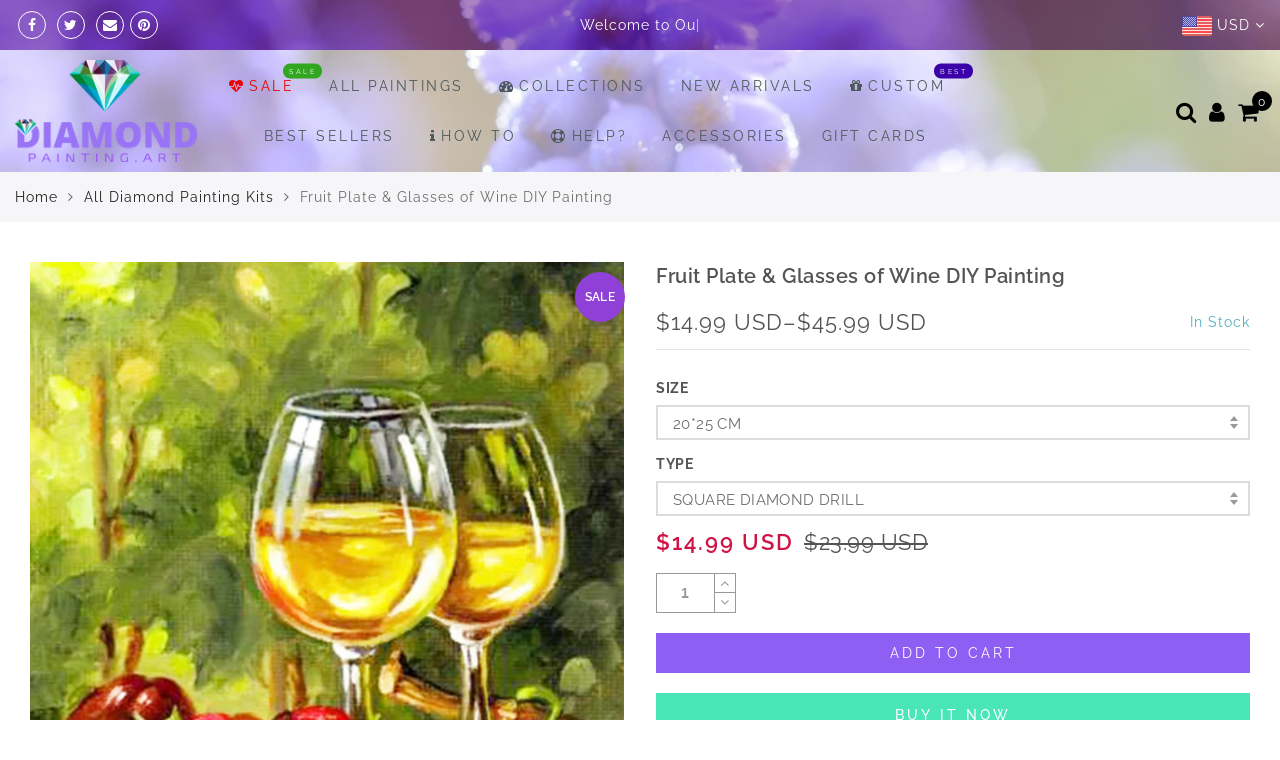

--- FILE ---
content_type: text/html; charset=utf-8
request_url: https://diamondpainting.art/products/fruit-plate-glasses-of-wine-diy-painting
body_size: 66886
content:
<!doctype html>
<html lang="en" class="no-js">
<head>
  <meta charset="utf-8">
  <meta http-equiv="X-UA-Compatible" content="IE=edge,chrome=1">
  <meta name="viewport" content="width=device-width, initial-scale=1.0, maximum-scale=1.0, user-scalable=no">
  <meta name="theme-color" content="#7796a8">
  <meta name="format-detection" content="telephone=no">
  <link rel="canonical" href="https://diamondpainting.art/products/fruit-plate-glasses-of-wine-diy-painting">
  <script type="text/javascript">document.documentElement.className = document.documentElement.className.replace('no-js', 'yes-js js_active js')</script>
<link rel="shortcut icon" type="image/png" href="//diamondpainting.art/cdn/shop/files/Diamond_painting_FAV1_32x.png?v=1613522360">
  
<title>Fruit Plate &amp; Glasses of Wine DIY Painting</title><meta name="description" content="Since its conception, diamond painting has been winning hearts and garnering attention of audience of all ages worldwide because of its amazing methodical process and magical results. It is never too late for you to join in this crafts project, and we are here to help you choose from our vast collections of mesmerizing"><meta name="keywords" content=",,,Eatables & Drinks,Diamond Painting, diamondpainting.art"/><meta name="author" content="Diamond Painting Art"><!-- /snippets/social-meta-tags.liquid -->


<meta property="og:site_name" content="Diamond Painting">
<meta property="og:url" content="https://diamondpainting.art/products/fruit-plate-glasses-of-wine-diy-painting">
<meta property="og:title" content="Fruit Plate & Glasses of Wine DIY Painting">
<meta property="og:type" content="product">
<meta property="og:description" content="Since its conception, diamond painting has been winning hearts and garnering attention of audience of all ages worldwide because of its amazing methodical process and magical results. It is never too late for you to join in this crafts project, and we are here to help you choose from our vast collections of mesmerizing">
<meta property="og:image" content="https://cdn.shopify.com/s/files/1/0262/5398/3843/files/Diamond_painting_art-3_93011071-2b39-4837-8626-f12f07004b67.png" /><meta property="og:image:alt" content="Fruit Plate & Glasses of Wine DIY Painting">
  <meta property="og:price:amount" content="14.99">
  <meta property="og:price:currency" content="USD"><meta property="og:image" content="http://diamondpainting.art/cdn/shop/products/product-image-904489433_ec583369-1a26-4728-9fad-2fd9150dfb72_1200x1200.jpg?v=1567601908"><meta property="og:image" content="http://diamondpainting.art/cdn/shop/products/product-image-904489424_653e3976-41b2-4517-85c5-0e7dd8e56ffa_1200x1200.jpg?v=1567601908"><meta property="og:image" content="http://diamondpainting.art/cdn/shop/products/product-image-904489435_ead73b32-acb4-4268-8b87-415672c863c8_1200x1200.jpg?v=1567601908">
<meta property="og:image:secure_url" content="https://diamondpainting.art/cdn/shop/products/product-image-904489433_ec583369-1a26-4728-9fad-2fd9150dfb72_1200x1200.jpg?v=1567601908"><meta property="og:image:secure_url" content="https://diamondpainting.art/cdn/shop/products/product-image-904489424_653e3976-41b2-4517-85c5-0e7dd8e56ffa_1200x1200.jpg?v=1567601908"><meta property="og:image:secure_url" content="https://diamondpainting.art/cdn/shop/products/product-image-904489435_ead73b32-acb4-4268-8b87-415672c863c8_1200x1200.jpg?v=1567601908">


  <meta name="twitter:site" content="@#">

<meta name="twitter:card" content="summary_large_image">
<meta name="twitter:title" content="Fruit Plate & Glasses of Wine DIY Painting">
<meta name="twitter:description" content="Since its conception, diamond painting has been winning hearts and garnering attention of audience of all ages worldwide because of its amazing methodical process and magical results. It is never too late for you to join in this crafts project, and we are here to help you choose from our vast collections of mesmerizing">
<style type="text/css">@keyframes load-ani {100% {-webkit-transform: rotate(360deg);transform: rotate(360deg); } }@-webkit-keyframes load-ani {100% {-webkit-transform: rotate(360deg); } }@keyframes fadeIn {from {opacity: 0; }to {opacity: 1; } }@-webkit-keyframes fadeIn {from {opacity: 0; }to {opacity: 1; } }@-webkit-keyframes progress-bar-stripes { from { background-position: 0 0 }to { background-position: 40px 0 }}@-moz-keyframes progress-bar-stripes { from { background-position: 0 0 }to { background-position: 40px 0 }}@keyframes progress-bar-stripes { from { background-position: 0 0 }to { background-position: 40px 0 }}html, body, div, span, applet, object, iframe,h1, h2, h3, h4, h5, h6, p, blockquote, pre,a, abbr, acronym, address, big, cite, code,del, dfn, em, img, ins, kbd, q, s, samp,small, strike, strong, sub, sup, tt, var,b, u, i, center,dl, dt, dd, ol, ul, li,fieldset, form, label, legend,table, caption, tbody, tfoot, thead, tr, th, td,article, aside, canvas, details, embed, figure, figcaption, footer, header, hgroup, menu, nav, output, ruby, section, summary,time, mark, audio, video {margin: 0;padding: 0;border: 0;font-size: 100%;font: inherit;vertical-align: baseline;}article, aside, details, figcaption, figure, footer, header, hgroup, menu, nav, section {display: block;}[class*="bg_color_"] { background-color: #fff; }body {font: 400 .875em/1.75 'Lato', Arial, Helvetica, sans-serif;color: #999;overflow-x: hidden;letter-spacing: 1px;}body:not(.document-ready) #jas-wrapper {overflow: hidden}ul {list-style: inside;}ol {list-style: inside none decimal;}ul ul,ol ol {padding-left: 2rem;}ol, ul {list-style: none;}dfn,cite,em,i {font-style: italic;}blockquote, q {quotes: none;background: #f1f1f1;padding: 30px 25px 30px 60px;margin-bottom: 20px;position: relative;font-family: 'Libre Baskerville',serif;font-style: italic;display: block;}blockquote:before,q:before {position: absolute;content: '“';left: 25px;top: 0;font-size: 50px;color: #999;}blockquote p {margin-bottom: 1.4736842105em;}blockquote cite,blockquote small {color: #1a1a1a;display: block;font-size: 16px;font-size: 1rem;line-height: 1.75;}blockquote cite:before,blockquote small:before {content: "\2014\00a0";}blockquote em,blockquote i,blockquote cite {font-style: normal;}blockquote strong,blockquote b {font-weight: 400;}blockquote > :last-child {margin-bottom: 0;}blockquote p, q p {margin: 0;}dl {margin: 0 0 1.75em;}dt {font-weight: 700;}dd {margin: 0 0 1.75em;}table,th,td {border: 1px solid #e3e3e3;vertical-align: middle;}table {border-collapse: separate;border-spacing: 0;border-width: 1px 0 0 1px;margin: 1.5em 0 1.75em;width: 100%;}caption,th,td {font-weight: normal;text-align: left;}th {border-width: 0 1px 1px 0;font-weight: 700;}td {border-width: 0 1px 1px 0;}th,td {padding: 15px;}small {font-size: 75%;}address {font-style: italic;margin: 0 0 1.75em;}b, strong {font-weight: bold;}code,kbd,tt,var,samp,pre {font-family: Inconsolata, monospace;}pre {border: 1px solid #d1d1d1;font-size: 16px;font-size: 1rem;line-height: 1.3125;margin: 0 0 1.75em;max-width: 100%;overflow: auto;padding: 1.75em;white-space: pre;white-space: pre-wrap;word-wrap: break-word;}code {background-color: #d1d1d1;padding: 0.125em 0.25em;}abbr,acronym {border-bottom: 1px dotted #d1d1d1;cursor: help;}mark {background: #4d5959;padding: 0.125em 0.25em;text-decoration: none;color: #fff;}big {font-size: 125%;}sub,sup {font-size: 75%;line-height: 0;position: relative;vertical-align: baseline;}sup {top: -0.5em;}sub {bottom: -0.25em;}a {color: #222;transition: all .3s;}a, a:hover, a:focus, a:active {text-decoration: none;outline: 0;}a:hover, a:active, a:focus {color: #b59677;}em {font-style: italic;font-family: 'libre baskerville', serif;}strong {font-weight: 700;}img {height: auto;max-width: 100%;vertical-align: middle;}h1, h2, h3, h4, h5, h6 {margin: 0.65em 0 0.5em;line-height: 1.428;font-family: 'Montserrat', sans-serif;color: #222;letter-spacing: 0.5px;}h1 {margin: 0;font-size: 2.6179em;}h2 {font-size: 2.0581em;}h3 {font-size: 1.618em;}h4 {font-size: 1.272em;}h5 {font-size: 1em;}h6 {font-size: .7682em;}p {margin-bottom: 1.3em;}h3.section-title {font-size: 20px;font-weight: bold;margin: 0;text-transform: uppercase;text-align: center;}.sub-title {font-family: "Libre Baskerville",serif;font-style: italic;font-size: 14px;color: #878787;font-weight: normal;margin-top: 0;}button, input, select, textarea {font-family: inherit;font-size: inherit;line-height: inherit;}input,button,textarea {transition: all .3s;}input:focus,button:focus,textarea:focus {outline: 0;box-shadow: none;}input:not([type="radio"]):not([type="checkbox"]),button,select,a.button {height: 40px;line-height: 1;}a.button {line-height: 40px;display: inline-block;font-size: 11px;}input:not([type="submit"]):not([type="checkbox"]),textarea,select {border: 1px solid #e3e3e3;font-size: 13px;outline: 0;padding: 0 15px;color: #999;font-family: 'Lato', sans-serif;letter-spacing: 1px;border-radius: 0;}input:not([type="submit"]):not([type="checkbox"]):focus,textarea:focus {border-color: #b59677;}textarea {padding: 15px;}input[type="submit"],button,a.button {cursor: pointer;border: 0;text-transform: uppercase;letter-spacing: 3px;padding: 0 27px 0 30px;background: #b59677;color: #fff;border-radius: 0;}a.button-o,input.button-o,button.button-o {line-height: 40px;display: inline-block;font-size: 11px;cursor: pointer;border: 1px solid #b59677;text-transform: uppercase;letter-spacing: 3px;padding: 0 27px 0 30px;color: #b59677;background: transparent;}a.button-o:hover,input.button-o:hover,button.button-o:hover {border: 1px solid #b59677;background: #b59677;color: #fff;}a.button-o-w {line-height: 40px;display: inline-block;font-size: 11px;cursor: pointer;border: 1px solid #fff;text-transform: uppercase;letter-spacing: 3px;padding: 0 27px 0 30px;color: #fff;}a.button-o-w:hover {border: 1px solid #b59677;background: #b59677;color: #fff;}input[type="submit"]:hover,button:hover,a.button:hover,input.get-rates.btn.button {opacity: .8;}a.button:hover {color: #fff;}button,input[type="submit"] {-webkit-appearance: button; }[disabled="disabled"],input[disabled="disabled"],button[disabled="disabled"] {cursor: not-allowed;opacity: .5;}::-webkit-input-placeholder {color: #c1c1c1;}:-moz-placeholder {color: #c1c1c1;}::-moz-placeholder {color: #c1c1c1;}:-ms-input-placeholder {color: #c1c1c1;}input:-webkit-autofill,input:-webkit-autofill:hover,input:-webkit-autofill:focus,input:-webkit-autofill:active {transition: background-color 5000s ease-in-out 0s;-webkit-box-shadow: 0 0 0px 1000px #fff inset;}@-moz-document url-prefix() {select:-moz-focusring, select::-moz-focus-inner { color: transparent !important; text-shadow: 0 0 0 #999 !important; background-image: none !important; border: 0;}}input:focus::-webkit-input-placeholder { color:transparent; }input:focus::-moz-placeholder { color:transparent;}input:focus:-ms-input-placeholder { color:transparent;}*, *:before, *:after {-webkit-box-sizing: border-box;box-sizing: border-box;}.clearfix:before,.clearfix:after {content: ' ';display: table;}.clearfix:after {clear: both;}.screen-reader-text {clip: rect(1px, 1px, 1px, 1px);height: 1px;overflow: hidden;position: absolute !important;width: 1px;}.wrapper-boxed #jas-wrapper {background-color: #fff;max-width: 1200px;margin: 0 auto;box-shadow: 0 1px 5px rgba(190,190,190,.26);}.wrapper-boxed #jas-wrapper .jas-container {margin-right: auto;margin-left: auto;padding-left: 15px;padding-right: 15px;}.wrapper-boxed #jas-header .header__mid,.wrapper-boxed.footer_sticky #jas-footer,.wrapper-boxed .gecko-cookies-popup,.wrapper-boxed .jas-sticky-nt-atc {max-width: 1200px;left: auto;right: auto;width: 100%;}#jas-header.header-2 .header__mid .jas_div_logo_2 {padding-right: 1rem;padding-left: 1rem;}.jas-top-sidebar .yith-shopify-ajax-product-filter {width: 25%;display: inline-table;}.jas-carousel,.jas-group-carousel {visibility: hidden;opacity: 0;transition: all .3s;}.jas-carousel.slick-initialized,.jas-group-carousel.slick_loaded {visibility: visible;opacity: 1;}.custom_jewellery.about-shop {box-shadow: 1px 1px 9px rgba(0, 0, 0, 0.17);margin-top: -50px;text-align: center;margin-right: 20px;margin-bottom: 20px;margin-left: 20px;padding: 20px;z-index: 2;background-color: #ffffff;}.equal-nt [class*="lazyload"]:before {content: '';display: block;height: 0;width: 100%; /*padding-top: 127.7777778%; */}.equal-nt.ratio8_5 [class*="lazyload"]:before{padding-top: 62.5%;}.equal-nt.ratio3_2 [class*="lazyload"]:before{padding-top: 66.66%;}.equal-nt.ratio2_1 [class*="lazyload"]:before{padding-top: 50%;}.equal-nt.ratio1_2 [class*="lazyload"]:before{padding-top: 200%;}.equal-nt.ratio4_3 [class*="lazyload"]:before{padding-top: 75%;}.equal-nt.ratio16_9 [class*="lazyload"]:before{padding-top: 56.25%;}.equal-nt.ratio1_1 [class*="lazyload"]:before{padding-top: 100%;}.equal-nt.ratio_nt [class*="lazyload"]:before{padding-top: 127.7777778%;}.equal-nt.ratio2_3 [class*="lazyload"]:before {padding-top: 150%;}.nt_bg_lz.lazyload,.nt_bg_lz.lazyloading {background-color: #f5f5f5;opacity: 1;background-image: none !important;}.equal-nt [class*="lazyload"] {display: block;width: 100%;height: 100%;position: relative;background-repeat: no-repeat;background-size: cover;}.equal-nt.nt_contain [class*="lazyload"] {background-size: contain}.equal-nt .back-img[class*="lazyload"] { position: absolute}.equal-nt.position_1 [class*="lazyload"]{background-position: left top}.equal-nt.position_2 [class*="lazyload"]{background-position: left center}.equal-nt.position_3 [class*="lazyload"]{background-position: left bottom}.equal-nt.position_4 [class*="lazyload"]{background-position: right top}.equal-nt.position_5 [class*="lazyload"]{background-position: right center}.equal-nt.position_6 [class*="lazyload"]{background-position: right bottom}.equal-nt.position_7 [class*="lazyload"]{background-position: center top}.equal-nt.position_8 [class*="lazyload"]{background-position: center center}.equal-nt.position_9 [class*="lazyload"]{background-position: center bottom}.jas-row {display: -webkit-flex;display: -ms-flexbox;display: flex;-webkit-flex: 0 1 auto;-ms-flex: 0 1 auto;-webkit-box-flex: 0;flex: 0 1 auto;-webkit-flex-direction: row;-ms-flex-direction: row;-webkit-box-orient: horizontal;-webkit-box-direction: normal;flex-direction: row;-webkit-flex-wrap: wrap;-ms-flex-wrap: wrap;flex-wrap: wrap;margin-right: -1rem;margin-left: -1rem;}.flex {display: -webkit-flex;display: -ms-flexbox;display: -webkit-box;display: flex;}.flex .grow {-webkit-flex: 1 1 auto;-ms-flex: 1 1 auto;-webkit-box-flex: 1;flex: 1 1 auto;}.flex.column {-webkit-flex-direction: column;-ms-flex-direction: column;-webkit-box-orient: vertical;-webkit-box-direction: column;flex-direction: column;}.jas-full {position: relative;width: 100%}.jas-container,.jas-row.wide {margin: auto;}.jas-container {max-width: 100%;}.jas-row.reverse {-webkit-flex-direction: row-reverse;-ms-flex-direction: row-reverse;-webkit-box-orient: horizontal;-webkit-box-direction: reverse;flex-direction: row-reverse;}.jas-col.reverse {-webkit-flex-direction: column-reverse;-ms-flex-direction: column-reverse;-webkit-box-orient: vertical;-webkit-box-direction: reverse;flex-direction: column-reverse;}.jas-col-xs, .jas-col-xs-1, .jas-col-xs-2, .jas-col-xs-3, .jas-col-xs-4, .jas-col-xs-5, .jas-col-xs-6, .jas-col-xs-7, .jas-col-xs-8, .jas-col-xs-9, .jas-col-xs-10, .jas-col-xs-11, .jas-col-xs-12 {box-sizing: border-box;-webkit-flex: 0 0 auto;-ms-flex: 0 0 auto;-webkit-box-flex: 0;flex: 0 0 auto;padding-right: 1rem;padding-left: 1rem;}.jas-col-xs {-webkit-flex-grow: 1;-ms-flex-positive: 1;-webkit-box-flex: 1;flex-grow: 1;-ms-flex-preferred-size: 0;-webkit-flex-basis: 0;flex-basis: 0;max-width: 100%;}.jas-col-xs-1 {-ms-flex-preferred-size: 8.333%;-webkit-flex-basis: 8.333%;flex-basis: 8.333%;max-width: 8.333%;}.jas-col-xs-2 {-ms-flex-preferred-size: 16.666%;-webkit-flex-basis: 16.666%;flex-basis: 16.666%;max-width: 16.666%;}.jas-col-xs-3 {-ms-flex-preferred-size: 25%;-webkit-flex-basis: 25%;flex-basis: 25%;max-width: 25%;}.jas-col-xs-4 {-ms-flex-preferred-size: 33.333%;-webkit-flex-basis: 33.333%;flex-basis: 33.333%;max-width: 33.333%;}.jas-col-xs-5 {-ms-flex-preferred-size: 41.666%;-webkit-flex-basis: 41.666%;flex-basis: 41.666%;max-width: 41.666%;}.jas-col-xs-6 {-ms-flex-preferred-size: 50%;-webkit-flex-basis: 50%;flex-basis: 50%;max-width: 50%;}.jas-col-xs-7 {-ms-flex-preferred-size: 58.333%;-webkit-flex-basis: 58.333%;flex-basis: 58.333%;max-width: 58.333%;}.jas-col-xs-8 {-ms-flex-preferred-size: 66.666%;-webkit-flex-basis: 66.666%;flex-basis: 66.666%;max-width: 66.666%;}.jas-col-xs-9 {-ms-flex-preferred-size: 75%;-webkit-flex-basis: 75%;flex-basis: 75%;max-width: 75%;}.jas-col-xs-10 {-ms-flex-preferred-size: 83.333%;-webkit-flex-basis: 83.333%;flex-basis: 83.333%;max-width: 83.333%;}.jas-col-xs-11 {-ms-flex-preferred-size: 91.666%;-webkit-flex-basis: 91.666%;flex-basis: 91.666%;max-width: 91.666%;}.jas-col-xs-12 {-ms-flex-preferred-size: 100%;-webkit-flex-basis: 100%;flex-basis: 100%;max-width: 100%;} .jas-masonry .jas-col-xs-6,.categories-masonry .jas-col-xs-6{width: 50%;} .jas-masonry .jas-col-xs-12,.categories-masonry .jas-col-xs-12{width: 100%;}.jas-masonry .jas-col-md-12{width: 100%;max-width: 100%;flex-basis: 100%}.jas-col-xs-offset-1 {margin-left: 8.333%;}.jas-col-xs-offset-2 {margin-left: 16.666%;}.jas-col-xs-offset-3 {margin-left: 25%;}.jas-col-xs-offset-4 {margin-left: 33.333%;}.jas-col-xs-offset-5 {margin-left: 41.666%;}.jas-col-xs-offset-6 {margin-left: 50%;}.jas-col-xs-offset-7 {margin-left: 58.333%;}.jas-col-xs-offset-8 {margin-left: 66.666%;}.jas-col-xs-offset-9 {margin-left: 75%;}.jas-col-xs-offset-10 {margin-left: 83.333%;}.jas-col-xs-offset-11 {margin-left: 91.666%;}.start-xs {-webkit-justify-content: flex-start;-ms-flex-pack: start;-webkit-box-pack: start;justify-content: flex-start;text-align: start;}.center-xs {-webkit-justify-content: center;-ms-flex-pack: center;-webkit-box-pack: center;justify-content: center;text-align: center;}.end-xs {-webkit-justify-content: flex-end;-ms-flex-pack: end;-webkit-box-pack: end;justify-content: flex-end;text-align: end;}.top-xs {-webkit-align-items: flex-start;-ms-flex-align: start;-webkit-box-align: start;align-items: flex-start;}.middle-xs {-webkit-align-items: center;-ms-flex-align: center;-webkit-box-align: center;align-items: center;}.bottom-xs {-webkit-align-items: flex-end;-ms-flex-align: end;-webkit-box-align: end;align-items: flex-end;}.around-xs {-webkit-justify-content: space-around;-ms-flex-pack: distribute;justify-content: space-around;}.between-xs {-webkit-justify-content: space-between;-ms-flex-pack: justify;-webkit-box-pack: justify;justify-content: space-between;}.first-xs {-webkit-order: -1;-ms-flex-order: -1;-webkit-box-ordinal-group: 0;order: -1;}.last-xs {-webkit-order: 1;-ms-flex-order: 1;-webkit-box-ordinal-group: 2;order: 1;}@media only screen and (min-width: 48em) {.jas-container {width: 46rem;}.jas-masonry .jas-col-sm-4,.categories-masonry .jas-col-sm-4 {width: 33.333%;}.jas-masonry .jas-col-sm-2,.categories-masonry .jas-col-sm-2 {width: 16.666%;}.jas-masonry .jas-col-sm-3,.categories-masonry .jas-col-sm-3 {width: 25%;}.template-collection .jas-masonry.metro .size-6 ~ .jas-col-sm-4{-ms-flex-preferred-size: 50%;-webkit-flex-basis: 50%;flex-basis: 50%;max-width: 50%;width: 50%;} .template-collection .jas-masonry.metro .size-6 ~ .jas-col-md-12{width: 100%;}.jas-masonry .jas-col-sm-6,.categories-masonry .jas-col-sm-6 {width: 50%;}.jas-col-sm,.jas-col-sm-1,.jas-col-sm-2,.jas-col-sm-3,.jas-col-sm-4,.jas-col-sm-5,.jas-col-sm-6,.jas-col-sm-7,.jas-col-sm-8,.jas-col-sm-9,.jas-col-sm-10,.jas-col-sm-11,.jas-col-sm-12 {box-sizing: border-box;-webkit-flex: 0 0 auto;-ms-flex: 0 0 auto;-webkit-box-flex: 0;flex: 0 0 auto;padding-right: 1rem;padding-left: 1rem;}.jas-col-sm {-webkit-flex-grow: 1;-ms-flex-positive: 1;-webkit-box-flex: 1;flex-grow: 1;-ms-flex-preferred-size: 0;-webkit-flex-basis: 0;flex-basis: 0;max-width: 100%;}.jas-col-sm-1 {-ms-flex-preferred-size: 8.333%;-webkit-flex-basis: 8.333%;flex-basis: 8.333%;max-width: 8.333%;}.jas-col-sm-2 {-ms-flex-preferred-size: 16.666%;-webkit-flex-basis: 16.666%;flex-basis: 16.666%;max-width: 16.666%;}.jas-col-sm-3 {-ms-flex-preferred-size: 25%;-webkit-flex-basis: 25%;flex-basis: 25%;max-width: 25%;}.jas-col-sm-4 {-ms-flex-preferred-size: 33.333%;-webkit-flex-basis: 33.333%;flex-basis: 33.333%;max-width: 33.333%;}.jas-col-sm-5 {-ms-flex-preferred-size: 41.666%;-webkit-flex-basis: 41.666%;flex-basis: 41.666%;max-width: 41.666%;}.jas-col-sm-6 {-ms-flex-preferred-size: 50%;-webkit-flex-basis: 50%;flex-basis: 50%;max-width: 50%;}.jas-top-sidebar .yith-shopify-ajax-product-filter {width: 50%;}.jas-col-sm-7 {-ms-flex-preferred-size: 58.333%;-webkit-flex-basis: 58.333%;flex-basis: 58.333%;max-width: 58.333%;}.jas-col-sm-8 {-ms-flex-preferred-size: 66.666%;-webkit-flex-basis: 66.666%;flex-basis: 66.666%;max-width: 66.666%;}.jas-col-sm-9 {-ms-flex-preferred-size: 75%;-webkit-flex-basis: 75%;flex-basis: 75%;max-width: 75%;}.jas-col-sm-10 {-ms-flex-preferred-size: 83.333%;-webkit-flex-basis: 83.333%;flex-basis: 83.333%;max-width: 83.333%;}.jas-col-sm-11 {-ms-flex-preferred-size: 91.666%;-webkit-flex-basis: 91.666%;flex-basis: 91.666%;max-width: 91.666%;}.jas-col-sm-12 {-ms-flex-preferred-size: 100%;-webkit-flex-basis: 100%;flex-basis: 100%;max-width: 100%;}.jas-col-sm-offset-1 {margin-left: 8.333%;}.jas-col-sm-offset-2 {margin-left: 16.666%;}.jas-col-sm-offset-3 {margin-left: 25%;}.jas-col-sm-offset-4 {margin-left: 33.333%;}.jas-col-sm-offset-5 {margin-left: 41.666%;}.jas-col-sm-offset-6 {margin-left: 50%;}.jas-col-sm-offset-7 {margin-left: 58.333%;}.jas-col-sm-offset-8 {margin-left: 66.666%;}.jas-col-sm-offset-9 {margin-left: 75%;}.jas-col-sm-offset-10 {margin-left: 83.333%;}.jas-col-sm-offset-11 {margin-left: 91.666%;}.start-sm {-webkit-justify-content: flex-start;-ms-flex-pack: start;-webkit-box-pack: start;justify-content: flex-start;text-align: start;}.center-sm {-webkit-justify-content: center;-ms-flex-pack: center;-webkit-box-pack: center;justify-content: center;text-align: center;}.end-sm {-webkit-justify-content: flex-end;-ms-flex-pack: end;-webkit-box-pack: end;justify-content: flex-end;text-align: end;}.top-sm {-webkit-align-items: flex-start;-ms-flex-align: start;-webkit-box-align: start;align-items: flex-start;}.middle-sm {-webkit-align-items: center;-ms-flex-align: center;-webkit-box-align: center;align-items: center;}.bottom-sm {-webkit-align-items: flex-end;-ms-flex-align: end;-webkit-box-align: end;align-items: flex-end;}.around-sm {-webkit-justify-content: space-around;-ms-flex-pack: distribute;justify-content: space-around;}.between-sm {-webkit-justify-content: space-between;-ms-flex-pack: justify;-webkit-box-pack: justify;justify-content: space-between;}.first-sm {-webkit-order: -1;-ms-flex-order: -1;-webkit-box-ordinal-group: 0;order: -1;}.last-sm {-webkit-order: 1;-ms-flex-order: 1;-webkit-box-ordinal-group: 2;order: 1;}}@media only screen and (min-width: 62em) {.jas-container {width: 61rem;}.jas-masonry .jas-col-md-2,.categories-masonry .jas-col-md-3 {width: 16.666%;}.jas-masonry .jas-col-md-3,.categories-masonry .jas-col-md-3 {width: 25%;}.jas-masonry .jas-col-md-4,.categories-masonry .jas-col-md-4 {width: 33.333%;}.jas-masonry .jas-col-md-6,.categories-masonry .jas-col-md-6 {width: 50%;}.grid-sizer.size-3 {width: 25%;}.grid-sizer.size-4 {width: 33.3%;}.grid-sizer.size-6 {width: 50%;}.grid-sizer.size-15 {width: 20%;}.custom_jewellery.about-shop {text-align: left;box-shadow: 1px 1px 9px rgba(0, 0, 0, 0.17);margin-top: 20px;margin-bottom: 20px;margin-right: 0;margin-left: -80px;padding: 40px;background-color: #ffffff;}.jas-col-md,.jas-col-md-1,.jas-col-md-2,.jas-col-md-3,.jas-col-md-4,.jas-col-md-5,.jas-col-md-6,.jas-col-md-7,.jas-col-md-8,.jas-col-md-9,.jas-col-md-10,.jas-col-md-11,.jas-col-md-12 {box-sizing: border-box;-webkit-flex: 0 0 auto;-ms-flex: 0 0 auto;-webkit-box-flex: 0;flex: 0 0 auto;padding-right: 1rem;padding-left: 1rem;}.jas-col-md {-webkit-flex-grow: 1;-ms-flex-positive: 1;-webkit-box-flex: 1;flex-grow: 1;-ms-flex-preferred-size: 0;-webkit-flex-basis: 0;flex-basis: 0;max-width: 100%;}.jas-col-md-1 {-ms-flex-preferred-size: 8.333%;-webkit-flex-basis: 8.333%;flex-basis: 8.333%;max-width: 8.333%;}.jas-col-md-2 {-ms-flex-preferred-size: 16.666%;-webkit-flex-basis: 16.666%;flex-basis: 16.666%;max-width: 16.666%;}.jas-col-md-3 {-ms-flex-preferred-size: 25%;-webkit-flex-basis: 25%;flex-basis: 25%;max-width: 25%;}.jas-col-md-15 {-ms-flex-preferred-size: 20%;-webkit-flex-basis: 20%;flex-basis: 20%;max-width: 20%;}.jas-col-md-4 {-ms-flex-preferred-size: 33.333%;-webkit-flex-basis: 33.333%;flex-basis: 33.333%;max-width: 33.333%;}.jas-col-md-5 {-ms-flex-preferred-size: 41.666%;-webkit-flex-basis: 41.666%;flex-basis: 41.666%;max-width: 41.666%;}.jas-col-md-6 {-ms-flex-preferred-size: 50%;-webkit-flex-basis: 50%;flex-basis: 50%;max-width: 50%;}.jas-col-md-7 {-ms-flex-preferred-size: 58.333%;-webkit-flex-basis: 58.333%;flex-basis: 58.333%;max-width: 58.333%;}.jas-col-md-8 {-ms-flex-preferred-size: 66.666%;-webkit-flex-basis: 66.666%;flex-basis: 66.666%;max-width: 66.666%;}.jas-col-md-9 {-ms-flex-preferred-size: 75%;-webkit-flex-basis: 75%;flex-basis: 75%;max-width: 75%;}.jas-col-md-10 {-ms-flex-preferred-size: 83.333%;-webkit-flex-basis: 83.333%;flex-basis: 83.333%;max-width: 83.333%;}.jas-col-md-11 {-ms-flex-preferred-size: 91.666%;-webkit-flex-basis: 91.666%;flex-basis: 91.666%;max-width: 91.666%;}.jas-col-md-12 {-ms-flex-preferred-size: 100%;-webkit-flex-basis: 100%;flex-basis: 100%;max-width: 100%;}.jas-col-md-offset-1 {margin-left: 8.333%;}.jas-col-md-offset-2 {margin-left: 16.666%;}.jas-col-md-offset-3 {margin-left: 25%;}.jas-col-md-offset-4 {margin-left: 33.333%;}.jas-col-md-offset-5 {margin-left: 41.666%;}.jas-col-md-offset-6 {margin-left: 50%;}.jas-col-md-offset-7 {margin-left: 58.333%;}.jas-col-md-offset-8 {margin-left: 66.666%;}.jas-col-md-offset-9 {margin-left: 75%;}.jas-col-md-offset-10 {margin-left: 83.333%;}.jas-col-md-offset-11 {margin-left: 91.666%;}.start-md {-webkit-justify-content: flex-start;-ms-flex-pack: start;-webkit-box-pack: start;justify-content: flex-start;text-align: start;}.center-md {-webkit-justify-content: center;-ms-flex-pack: center;-webkit-box-pack: center;justify-content: center;text-align: center;}.end-md {-webkit-justify-content: flex-end;-ms-flex-pack: end;-webkit-box-pack: end;justify-content: flex-end;text-align: end;}.top-md {-webkit-align-items: flex-start;-ms-flex-align: start;-webkit-box-align: start;align-items: flex-start;}.middle-md {-webkit-align-items: center;-ms-flex-align: center;-webkit-box-align: center;align-items: center;}.bottom-md {-webkit-align-items: flex-end;-ms-flex-align: end;-webkit-box-align: end;align-items: flex-end;}.around-md {-webkit-justify-content: space-around;-ms-flex-pack: distribute;justify-content: space-around;}.between-md {-webkit-justify-content: space-between;-ms-flex-pack: justify;-webkit-box-pack: justify;justify-content: space-between;}.first-md {-webkit-order: -1;-ms-flex-order: -1;-webkit-box-ordinal-group: 0;order: -1;}.last-md {-webkit-order: 1;-ms-flex-order: 1;-webkit-box-ordinal-group: 2;order: 1;}.hide-md, .pe-7s-close.hide-md {display: none;}}@media only screen and (min-width: 75em) {.jas-container {width: 73.125rem;}.jas-col-lg,.jas-col-lg-1,.jas-col-lg-2,.jas-col-lg-3,.jas-col-lg-4,.jas-col-lg-5,.jas-col-lg-6,.jas-col-lg-7,.jas-col-lg-8,.jas-col-lg-9,.jas-col-lg-10,.jas-col-lg-11,.jas-col-lg-12 {box-sizing: border-box;-webkit-flex: 0 0 auto;-ms-flex: 0 0 auto;-webkit-box-flex: 0;flex: 0 0 auto;padding-right: 1rem;padding-left: 1rem;}.jas-col-lg {-webkit-flex-grow: 1;-ms-flex-positive: 1;-webkit-box-flex: 1;flex-grow: 1;-ms-flex-preferred-size: 0;-webkit-flex-basis: 0;flex-basis: 0;max-width: 100%;}.jas-col-lg-1 {-ms-flex-preferred-size: 8.333%;-webkit-flex-basis: 8.333%;flex-basis: 8.333%;max-width: 8.333%;}.jas-col-lg-2 {-ms-flex-preferred-size: 16.666%;-webkit-flex-basis: 16.666%;flex-basis: 16.666%;max-width: 16.666%;}.jas-col-lg-3 {-ms-flex-preferred-size: 25%;-webkit-flex-basis: 25%;flex-basis: 25%;max-width: 25%;}.jas-col-lg-4 {-ms-flex-preferred-size: 33.333%;-webkit-flex-basis: 33.333%;flex-basis: 33.333%;max-width: 33.333%;}.jas-col-lg-5 {-ms-flex-preferred-size: 41.666%;-webkit-flex-basis: 41.666%;flex-basis: 41.666%;max-width: 41.666%;}.jas-col-lg-6 {-ms-flex-preferred-size: 50%;-webkit-flex-basis: 50%;flex-basis: 50%;max-width: 50%;}.jas-col-lg-7 {-ms-flex-preferred-size: 58.333%;-webkit-flex-basis: 58.333%;flex-basis: 58.333%;max-width: 58.333%;}.jas-col-lg-8 {-ms-flex-preferred-size: 66.666%;-webkit-flex-basis: 66.666%;flex-basis: 66.666%;max-width: 66.666%;}.jas-col-lg-9 {-ms-flex-preferred-size: 75%;-webkit-flex-basis: 75%;flex-basis: 75%;max-width: 75%;}.jas-col-lg-10 {-ms-flex-preferred-size: 83.333%;-webkit-flex-basis: 83.333%;flex-basis: 83.333%;max-width: 83.333%;}.jas-col-lg-11 {-ms-flex-preferred-size: 91.666%;-webkit-flex-basis: 91.666%;flex-basis: 91.666%;max-width: 91.666%;}.jas-col-lg-12 {-ms-flex-preferred-size: 100%;-webkit-flex-basis: 100%;flex-basis: 100%;max-width: 100%;}.jas-col-lg-offset-1 {margin-left: 8.333%;}.jas-col-lg-offset-2 {margin-left: 16.666%;}.jas-col-lg-offset-3 {margin-left: 25%;}.jas-col-lg-offset-4 {margin-left: 33.333%;}.jas-col-lg-offset-5 {margin-left: 41.666%;}.jas-col-lg-offset-6 {margin-left: 50%;}.jas-col-lg-offset-7 {margin-left: 58.333%;}.jas-col-lg-offset-8 {margin-left: 66.666%;}.jas-col-lg-offset-9 {margin-left: 75%;}.jas-col-lg-offset-10 {margin-left: 83.333%;}.jas-col-lg-offset-11 {margin-left: 91.666%;}.start-lg {-webkit-justify-content: flex-start;-ms-flex-pack: start;-webkit-box-pack: start;justify-content: flex-start;text-align: start;}.center-lg {-webkit-justify-content: center;-ms-flex-pack: center;-webkit-box-pack: center;justify-content: center;text-align: center;}.end-lg {-webkit-justify-content: flex-end;-ms-flex-pack: end;-webkit-box-pack: end;justify-content: flex-end;text-align: end;}.top-lg {-webkit-align-items: flex-start;-ms-flex-align: start;-webkit-box-align: start;align-items: flex-start;}.middle-lg {-webkit-align-items: center;-ms-flex-align: center;-webkit-box-align: center;align-items: center;}.bottom-lg {-webkit-align-items: flex-end;-ms-flex-align: end;-webkit-box-align: end;align-items: flex-end;}.around-lg {-webkit-justify-content: space-around;-ms-flex-pack: distribute;justify-content: space-around;}.between-lg {-webkit-justify-content: space-between;-ms-flex-pack: justify;-webkit-box-pack: justify;justify-content: space-between;}.first-lg {-webkit-order: -1;-ms-flex-order: -1;-webkit-box-ordinal-group: 0;order: -1;}.last-lg {-webkit-order: 1;-ms-flex-order: 1;-webkit-box-ordinal-group: 2;order: 1;}}.grid-sizer {min-height: 1px;float: left;position: absolute;}.template-collection .grid-sizer.size-4 {width: 33.3%;}.template-collection .grid-sizer.size-6 {width: 50%;}.mg__0 { margin: 0; }.mt__0 { margin-top: 0; }.mb__0 { margin-bottom: 0;}.mt__5 { margin-top: 5px; }.mt__10{ margin-top: 10px;}.mt__15{ margin-top: 15px;}.mt__20{ margin-top: 20px;}.mt__25{ margin-top: 25px;}.mt__30{ margin-top: 30px;}.mt__35{ margin-top: 35px;}.mt__40{ margin-top: 40px;}.mt__45{ margin-top: 45px;}.mt__50{ margin-top: 50px;}.mt__55{ margin-top: 55px;}.mt__60{ margin-top: 60px;}.mt__65{ margin-top: 65px;}.mt__70{ margin-top: 70px;}.mt__75{ margin-top: 75px;}.mt__80{ margin-top: 80px;}.mt__85{ margin-top: 85px;}.mt__90{ margin-top: 90px;}.mt__95{ margin-top: 95px;}.mt__100 { margin-top: 100px; }.mr__5 { margin-right: 5px; }.mr__10{ margin-right: 10px;}.mr__15{ margin-right: 15px;}.mr__20{ margin-right: 20px;}.mr__25{ margin-right: 25px;}.mr__30{ margin-right: 30px;}.mr__35{ margin-right: 35px;}.mr__40{ margin-right: 40px;}.mr__45{ margin-right: 45px;}.mr__50{ margin-right: 50px;}.mr__55{ margin-right: 55px;}.mr__60{ margin-right: 60px;}.mr__65{ margin-right: 65px;}.mr__70{ margin-right: 70px;}.mr__75{ margin-right: 75px;}.mr__80{ margin-right: 80px;}.mr__85{ margin-right: 85px;}.mr__90{ margin-right: 90px;}.mr__95{ margin-right: 95px;}.mr__100 { margin-right: 100px; }.mb__5 { margin-bottom: 5px;}.mb__10{ margin-bottom: 10px; }.mb__15{ margin-bottom: 15px; }.mb__20{ margin-bottom: 20px; }.mb__25{ margin-bottom: 25px; }.mb__30{ margin-bottom: 30px; }.mb__35{ margin-bottom: 35px; }.mb__40{ margin-bottom: 40px; }.mb__45{ margin-bottom: 45px; }.mb__50{ margin-bottom: 50px; }.mb__55{ margin-bottom: 55px; }.mb__60{ margin-bottom: 60px; }.mb__65{ margin-bottom: 65px; }.mb__70{ margin-bottom: 70px; }.mb__75{ margin-bottom: 75px; }.mb__80{ margin-bottom: 80px; }.mb__85{ margin-bottom: 85px; }.mb__90{ margin-bottom: 90px; }.mb__95{ margin-bottom: 95px; }.mb__100 { margin-bottom: 100px;}.ml__5 { margin-left: 5px;}.ml__10{ margin-left: 10px; }.ml__15{ margin-left: 15px; }.ml__20{ margin-left: 20px; }.ml__25{ margin-left: 25px; }.ml__30{ margin-left: 30px; }.ml__35{ margin-left: 35px; }.ml__40{ margin-left: 40px; }.ml__45{ margin-left: 45px; }.ml__50{ margin-left: 50px; }.ml__55{ margin-left: 55px; }.ml__60{ margin-left: 60px; }.ml__65{ margin-left: 65px; }.ml__70{ margin-left: 70px; }.ml__75{ margin-left: 75px; }.ml__80{ margin-left: 80px; }.ml__85{ margin-left: 85px; }.ml__90{ margin-left: 90px; }.ml__95{ margin-left: 95px; }.ml__100 { margin-left: 100px;}.pd__0 { padding: 0;}.pt__5 { padding-top: 5px;}.pt__10{ padding-top: 10px; }.pt__15{ padding-top: 15px; }.pt__20{ padding-top: 20px; }.pt__25{ padding-top: 25px; }.pt__30{ padding-top: 30px; }.pt__35{ padding-top: 35px; }.pt__40{ padding-top: 40px; }.pt__45{ padding-top: 45px; }.pt__50{ padding-top: 50px; }.pt__55{ padding-top: 55px; }.pt__60{ padding-top: 60px; }.pt__65{ padding-top: 65px; }.pt__70{ padding-top: 70px; }.pt__75{ padding-top: 75px; }.pt__80{ padding-top: 80px; }.pt__85{ padding-top: 85px; }.pt__90{ padding-top: 90px; }.pt__95{ padding-top: 95px; }.pt__100 { padding-top: 100px;}.pr__0 { padding-right: 0;}.pr__5 { padding-right: 5px;}.pr__10{ padding-right: 10px; }.pr__15{ padding-right: 15px; }.pr__20{ padding-right: 20px; }.pr__25{ padding-right: 25px; }.pr__30{ padding-right: 30px; }.pr__35{ padding-right: 35px; }.pr__40{ padding-right: 40px; }.pr__45{ padding-right: 45px; }.pr__50{ padding-right: 50px; }.pr__55{ padding-right: 55px; }.pr__60{ padding-right: 60px; }.pr__65{ padding-right: 65px; }.pr__70{ padding-right: 70px; }.pr__75{ padding-right: 75px; }.pr__80{ padding-right: 80px; }.pr__85{ padding-right: 85px; }.pr__90{ padding-right: 90px; }.pr__95{ padding-right: 95px; }.pr__100 { padding-right: 100px;}.pb__0 { padding-bottom: 0; }.pb__5 { padding-bottom: 5px; }.pb__10{ padding-bottom: 10px;}.pb__15{ padding-bottom: 15px;}.pb__20{ padding-bottom: 20px;}.pb__25{ padding-bottom: 25px;}.pb__30{ padding-bottom: 30px;}.pb__35{ padding-bottom: 35px;}.pb__40{ padding-bottom: 40px;}.pb__45{ padding-bottom: 45px;}.pb__50{ padding-bottom: 50px;}.pb__55{ padding-bottom: 55px;}.pb__60{ padding-bottom: 60px;}.pb__65{ padding-bottom: 65px;}.pb__70{ padding-bottom: 70px;}.pb__75{ padding-bottom: 75px;}.pb__80{ padding-bottom: 80px;}.pb__85{ padding-bottom: 85px;}.pb__90{ padding-bottom: 90px;}.pb__95{ padding-bottom: 95px;}.pb__100 { padding-bottom: 100px; }.pl__0 { padding-left: 0; }.pl__5 { padding-left: 5px; }.pl__10{ padding-left: 10px;}.pl__15{ padding-left: 15px;}.pl__20{ padding-left: 20px;}.pl__25{ padding-left: 25px;}.pl__30{ padding-left: 30px;}.pl__35{ padding-left: 35px;}.pl__40{ padding-left: 40px;}.pl__45{ padding-left: 45px;}.pl__50{ padding-left: 50px;}.pl__55{ padding-left: 55px;}.pl__60{ padding-left: 60px;}.pl__65{ padding-left: 65px;}.pl__70{ padding-left: 70px;}.pl__75{ padding-left: 75px;}.pl__80{ padding-left: 80px;}.pl__85{ padding-left: 85px;}.pl__90{ padding-left: 90px;}.pl__95{ padding-left: 95px;}.pl__100 { padding-left: 100px; }.w__100 { width: 100%; }.h__100 { height: 100%; }.jas__100 { width: 100% !important; }.br__50 { -ms-border-radius: 50%; border-radius: 50%; }.fs__10 { font-size: 10px; }.fs__12 { font-size: 12px; }.fs__13 { font-size: 13px; }.fs__14, .fa { font-size: 14px; }.fs__16 { font-size: 16px; }.fs__18 { font-size: 18px; }.fs__20 { font-size: 20px; }.fs__25 { font-size: 25px; }.fs__30 { font-size: 30px; }.fs__50 { font-size: 50px; }.fs__60 { font-size: 60px; }.db{ display: block;}.dn{ display: none; }.dib { display: inline-block; }.tl { text-align: left; }.tc { text-align: center; }.tr { text-align: right;}.fl { float: left; }.fr { float: right; }.pa { position: absolute; }.pr { position: relative; }.pf { position: fixed;}.pa-center {position: absolute;top: 50%;left: 50%;margin: 0;white-space: nowrap;-webkit-transform: translate3D(-50%, -50%, 0);-moz-transform: translate3D(-50%, -50%, 0);-ms-transform: translate3D(-50%, -50%, 0);-o-transform: translate3D(-50%, -50%, 0);transform: translate3D(-50%, -50%, 0);}.pa-bt {position: absolute;bottom: 60px;left: 40px;}.pa-top {position: absolute;top: 60px;left: 60px;}.cb { color: #000; }.cd { color: #222; }.cp, .chp:hover,.jas-currency ul a.selected { color: #b59677; }.cw, .bghp:hover, .bghp:active, .bghp:focus { color: #fff; }.cg { color: #878787;}.cgreen, .chg:hover { color: #90c11a;}.fwsb {font-weight: 600;}.bgb { background: #000; }.bgbl { background: #3e3e3e; } /* Black Lighter */.bgp, .bghp:hover { background: #b59677; }.bgd { background: #4d5959; }.tu { text-transform: uppercase; }.fwb { font-weight: 700; }.ls__1 { letter-spacing: 1px; }.ls__2 { letter-spacing: 2px; }.ls__3 { letter-spacing: 3px; }.ls__4 { letter-spacing: 4px; }.ls__5 { letter-spacing: 5px; }.ts__03 { transition: all .3s; }.ts__04 { transition: all .4s; }.ts__05 { transition: all .5s; }.lh__1 { line-height: 1; }.f__lato{ font-family: 'Lato', sans-serif; }.f__mont { font-family: 'Montserrat', sans-serif; }.f__libre { font-family: 'Libre Baskerville', serif; font-style: italic; }.oh { overflow: hidden; }.bdt { border-top: 2px solid #f3f3f3; }.bdb { border-bottom: 2px solid #f3f3f3; }.slick-slider {position: relative;display: block;box-sizing: border-box;-webkit-user-select: none;-moz-user-select: none;-ms-user-select: none;user-select: none;-webkit-touch-callout: none;-khtml-user-select: none;-ms-touch-action: pan-y;touch-action: pan-y;-webkit-tap-highlight-color: transparent;}.slick-slider .slick-track, .slick-slider .slick-list {-webkit-transform: translate3d(0, 0, 0);-moz-transform: translate3d(0, 0, 0);-ms-transform: translate3d(0, 0, 0);-o-transform: translate3d(0, 0, 0);transform: translate3d(0, 0, 0);}.p-nav-outside .slick-slide img{width: 100%;}.p-nav-outside .slick-slide:not(:last-child) {margin-right: 10px;margin-bottom: 10px;}.categories-space-0 {margin-left: 0;margin-right: 0;}.categories-space-0 .jas-item-category{padding-left: 0px;padding-right: 0px;margin-bottom: 0px;}.categories-space-2 {margin-left: -1px;margin-right: -1px;}.categories-space-2 .jas-item-category{padding-left: 1px;padding-right: 1px;margin-bottom: 2px;}.categories-space-6 {margin-left: -3px;margin-right: -3px;}.categories-space-6 .jas-item-category{padding-left: 3px;padding-right: 3px;margin-bottom: 6px;}.categories-space-10 {margin-left: -5px;margin-right: -5px;}.categories-space-10 .jas-item-category{padding-left: 5px;padding-right: 5px;margin-bottom: 10px;}.categories-space-20 {margin-left: -10px;margin-right: -10px;}.categories-space-20 .jas-item-category{padding-left: 10px;padding-right: 10px;margin-bottom: 20px;}.categories-space-30 {margin-left: -15px;margin-right: -15px;}.categories-space-30 .jas-item-category{padding-left: 15px;padding-right: 15px;margin-bottom: 30px;}.jas-cat-thumb img, .jas-item-category .jas-cat-url {width: 100%;}.jas-item-category{margin-bottom: 30px;}.jas-item-category.jas-cat-url-overlay {position: absolute;top: 0;left: 0;right: 0;bottom: 0;}.categories-style-carousel .vc_carousel_container {margin-left: 0;margin-right: 0;}.categories-style-carousel .vc_carousel_container .owl-carousel-item-inner {padding-left: 0;padding-right: 0;}.jas_cat_default .jas-cat-content {position: relative;overflow: hidden;text-align: center;}.jas_cat_default .jas-cat-content > a {display: block;backface-visibility: hidden;-webkit-backface-visibility: hidden;perspective: 800px;-webkit-perspective: 800px;-webkit-transition: all 0.6s ease-in-out;-moz-transition: all 0.6s ease-in-out;-o-transition: all 0.6s ease-in-out;transition: all 0.6s ease-in-out;}.jas_cat_default .jat-cat-pr-count {display: none;}.jas_cat_default .hover-wrap {position: absolute;bottom: 20px;left: 50%;box-shadow: 1px 1px 3px rgba(136, 136, 136, 0.19);background-color: white;transform: translateX(-50%);-webkit-transform: translateX(-50%);-moz-transform: translateX(-50%);-o-transform: translateX(-50%);}.jas_cat_default .hover-wrap h3 {color: #222;font-size: 14px;font-weight: 600;padding: 12px 20px;min-width: 150px;text-align: center;margin: 0;letter-spacing: 1.5px;-webkit-transition: all 0.3s ease;-moz-transition: all 0.3s ease;-o-transition: all 0.3s ease;transition: all 0.3s ease;}.jas_cat_default .hover-wrap h3 .count {display: none;}.jas_cat_default .hover-wrap > a:not(.jas-cat-url-overlay) {display: none;}.jas_cat_default:hover > .jas-cat-content > a {transform: scale(1.11);-webkit-transform: scale(1.11);-o-transform: scale(1.11);-moz-transform: scale(1.11);}.jas_cat_alt .jas-cat-content {text-align: center;}.jas_cat_alt .jas-cat-url {position: relative;display: block;overflow: hidden;background-color: black;color: white;margin-bottom: 10px;backface-visibility: hidden;-webkit-backface-visibility: hidden;perspective: 800px;-webkit-perspective: 800px;}.jas_cat_alt .jas-cat-thumb {margin: -2px;-webkit-transition: all 0.6s ease;-moz-transition: all 0.6s ease;-o-transition: all 0.6s ease;transition: all 0.6s ease;}.jas_cat_alt .jat-cat-pr-count {position: absolute;top: 0;bottom: 0;right: 0;left: 0;color: white;text-transform: uppercase;font-weight: 600;font-size: 16px;opacity: 0;visibility: hidden;display: flexbox;display: flex;display: -webkit-flex;display: -ms-flex;justify-content: center;-webkit-justify-content: center;-ms-justify-content: center;align-items: center;-webkit-align-items: center;-ms-align-items: center;-webkit-transition: all 0.5s ease;-moz-transition: all 0.5s ease;-o-transition: all 0.5s ease;transition: all 0.5s ease;}.jas_cat_alt .jas-cat-url-overlay {display: none;}.jas_cat_alt .hover-wrap > h3 {font-size: 22px;margin-bottom: 10px;}.jas_cat_alt .hover-wrap > a:not(.jas-cat-url-overlay) {color: #8a8a8a;border-bottom: 1px solid #e6e6e6;text-decoration: none;}.jas_cat_alt .hover-wrap > a:not(.jas-cat-url-overlay):hover {border-color: #bdbdbd;}.jas_cat_alt:hover .jas-cat-thumb {opacity: 0.6;transform: scale(1.11);-webkit-transform: scale(1.11);-o-transform: scale(1.11);-moz-transform: scale(1.11);}.jas_cat_alt:hover .jat-cat-pr-count {opacity: 1;visibility: visible;}.jas_cat_center .jas-cat-content {position: relative;display: -webkit-flex;display: -ms-flex;display: flex;-webkit-justify-content: center;-ms-justify-content: center;justify-content: center;-webkit-align-items: center;-ms-align-items: center;align-items: center;text-align: center;text-transform: uppercase;}.jas_cat_center .jas-cat-url {display: block;overflow: hidden;background-color: #000;}.jas_cat_center .jas-cat-thumb {margin: -2px;opacity: 0.9;backface-visibility: hidden;-webkit-backface-visibility: hidden;perspective: 800px;-webkit-perspective: 800px;-webkit-transition: all 0.3s ease;-moz-transition: all 0.3s ease;-o-transition: all 0.3s ease;transition: all 0.3s ease;}.jas_cat_center .jat-cat-pr-count {display: none;}.jas_cat_center .hover-wrap {position: absolute;top: 0;left: 0;right: 0;bottom: 0;padding: 15px;display: flexbox;display: -webkit-flex;display: -ms-flex;display: flex;-webkit-justify-content: center;-ms-justify-content: center;justify-content: center;-webkit-align-items: center;-ms-align-items: center;align-items: center;-webkit-flex-direction: column;-ms-flex-direction: column;flex-direction: column;-webkit-transition: all 0.3s ease;-moz-transition: all 0.3s ease;-o-transition: all 0.3s ease;transition: all 0.3s ease;}.jas_cat_center .hover-wrap > h3 {margin-bottom: 0;font-size: 22px;color: #fff;font-weight: 700;cursor: default;}.jas_cat_center .hover-wrap > a {opacity: 0;visibility: hidden;margin-bottom: -20px;line-height: 20px;font-size: 12px;text-decoration: none;color: rgba(255, 255, 255, 0.8);}.jas_cat_center .hover-wrap > a:hover {color: rgba(255, 255, 255, 0.6);}.jas_cat_center .hover-wrap .jas-cat-url-overlay {margin: 0;}.type_slideshow .slick-dotted.slick-slider {margin-bottom: 0;}.jas_cat_center:hover .jas-cat-thumb {opacity: 0.6;}.jas_cat_center:hover .hover-wrap {-webkit-transform: translateY(-15px);-moz-transform: translateY(-15px);-o-transform: translateY(-15px);transform: translateY(-15px);}.jas_cat_center:hover .hover-wrap > a {opacity: 1;visibility: visible; z-index: 4;}.categories-style-masonry-first .jas_cat_center:first-child .hover-wrap h3 {font-size: 26px;}.jas_cat_bottom .jas-cat-url-overlay,.product-category-gecko .jas-cat-url-overlay,.jas_cat_default .jas-cat-url-overlay,.jas_cat_center .jas-cat-url-overlay{position: absolute;top: 0;left: 0;right: 0;bottom: 0;}.jas_cat_bottom .jat-cat-pr-count,a.pswp__share--download,.jas_cat_bottom .hover-wrap>a:not(.jas-cat-url-overlay),.product-category-gecko .jat-cat-pr-count{display: none;}.jas_cat_bottom .hover-wrap {text-align: center;box-shadow: 0 1px 3px 0 rgba(136,136,136,.19);background-color: #fff;}.jas_cat_bottom .hover-wrap h3 {margin: 0;padding-right: 25px;padding-left: 25px;padding-bottom: 12px;padding-top: 12px;line-height: 1.4;color: #000;font-size: 16px;text-transform: none;letter-spacing: 1.5px;-webkit-transition: all .3s ease;-moz-transition: all .3s ease;-o-transition: all .3s ease;transition: all .3s ease;}.jas_cat_bottom .jas-cat-content>a,.product-category-gecko .jas-cat-content>a{position: relative;overflow: hidden;text-align: center;display: block;}.jas_cat_bottom .jas-cat-content .jas-cat-thumb,.product-category-gecko .jas-cat-content .jas-cat-thumb{backface-visibility: hidden;-webkit-backface-visibility: hidden;perspective: 800px;-webkit-perspective: 800px;-webkit-transition: all .6s ease-in-out;-moz-transition: all .6s ease-in-out;-o-transition: all .6s ease-in-out;transition: all .6s ease-in-out;}.jas_cat_bottom:hover .jas-cat-content .jas-cat-thumb,.product-category-gecko:hover .jas-cat-content .jas-cat-thumb{transform: scale(1.11);-webkit-transform: scale(1.11);-o-transform: scale(1.11);-moz-transform: scale(1.11);}.type_jas_shipping .jas-service .content p{letter-spacing: 0;}.product-category-gecko h3 {color: #4d5959;font-size: 20px;text-transform: uppercase;padding-bottom: 0;margin: 0;letter-spacing: 1px;font-weight: normal;pointer-events: none;}.product-category-gecko .hover-wrap {position: absolute;top: 25px;left: 40px;font-size: 20px;text-transform: uppercase;margin: 0;letter-spacing: 1px;font-weight: normal;line-height: normal;}.product-category-gecko .hover-wrap a{text-transform: none;font-family: "Libre Baskerville", Georgia,serif;font-style: italic;font-size: 14px;color: #999;}.product-category-gecko .hover-wrap a:not(.jas-cat-url-overlay):after {content:'\f178';display: inline-block;margin-left: 5px;font-family: "FontAwesome";font-size: 14px;color: #999;-webkit-transition: all .3s; -moz-transition: all .3s;-ms-transition: all .3s; -o-transition: all .3s;transition: all .3s;}.product-category-gecko:hover .hover-wrap a:not(.jas-cat-url-overlay):after {margin-left: 10px;}.wishlist_table a.button {white-space: nowrap;width: 100%;margin: 0;display: block;text-align: center;}.wishlist_table tr td.product-stock-status span.wishlist-in-stock {color: #297e29;}.wishlist_table tr td.product-stock-status span.wishlist-out-of-stock {color: #ff3e11;}.wishlist_table td.product-stock-status {text-align: center;}table.wishlist_table tr td.product-thumbnail img{max-width: 70px;}img.lazyload{width: 100%;}.header__search.pf {position: fixed;display: none;}.cursor-pointer {cursor: pointer;}.jas-full-height {min-height: 100vh;}.jas-background-overlay {position: relative;justify-content: center;-webkit-align-items: center;-ms-flex-align: center;-webkit-box-align: center;-webkit-align-content: center;-ms-flex-line-pack: center;align-content: center;align-items: center;background-position: center !important;background-repeat: no-repeat !important;background-size: cover !important}.jas_video-bg {height: 100%;overflow: hidden;pointer-events: none;position: absolute;top: 0;left: 0;width: 100%;z-index: 0;}.jas_video-bg iframe {max-width: 1000%;}.type_jas_banner_collection .banner_pr,.jas_nt_bg { background-position: center;background-repeat: no-repeat;background-size: cover;}.jas_empty_space {height: 120px; }.type_jas_banner_collection .jas_class_pr {padding-top: 60px;padding-right: 90px;padding-bottom: 90px;padding-left: 75px;}.type_jas_banner_collection .jas_class_pr.one { padding-left: 90px; padding-right: 75px;}.banner_pr.lazyload,.banner_pr.lazyloading,.jas_nt_bg.lazyload,.jas_nt_bg.lazyloading{opacity: 1;background-image: none !important;}.banner_pr.lazyloaded .jas-wrap-lazy:after ,.jas_nt_bg.lazyloaded .jas-wrap-lazy:after{opacity: 0;visibility: hidden;}.type_jas_the_look_owl .slick-dots {position: static;}.jas_cart .swatch__value,.nt_cart .swatch__value{background-repeat: no-repeat;background-position: center;background-size: 100%;}.gecko-parallax {background-size: cover;background-repeat: no-repeat;background-position: center}.jas-banner-parallax {position: relative;overflow: hidden;opacity: 1 !important;-webkit-align-content: center;-ms-flex-line-pack: center;align-content: center;background-size: cover;background-repeat: no-repeat;background-position: center;}.jas-banner-parallax>* {position: relative;z-index: 1;}.jas-banner-parallax .jas_parallax-inner {pointer-events: none;position: absolute;left: 0;right: 0;top: 0;background-attachment: scroll;background-color: transparent;background-image: inherit;background-size: cover;z-index: 0;background-position: 50% 0;}/*.jas-banner-parallax.gecko-parallax {background-attachment: fixed}*/.jas-z-index_44 {z-index: 44;}.jas_div_logo .jas-branding{ padding: 10px 0 }.jas_background-overlay:after {content: '';width: 100%;height: 100% !important;position: absolute;overflow: hidden;background: rgba(0,0,0,.5);visibility: visible !important;display: block !important;top: 0;left: 0;clear: both;}.jas_parallax-overlay { opacity: 0; visibility: hidden;}@keyframes blink {0% {opacity: 1;}50% {opacity: 0;}100% {opacity: 1;}}@-webkit-keyframes blink {0% {opacity: 1;}50% {opacity: 0;}100% {opacity: 1;}}@-moz-keyframes blink {0% {opacity: 1;}50% {opacity: 0;}100% {opacity: 1;}}.typed-cursor {opacity: 1;-webkit-animation: blink 0.7s infinite;-moz-animation: blink 0.7s infinite;animation: blink 0.7s infinite;}.jas-sc-instagram.instagram-with-spaces-10,.jas-sc-instagram.instagram-with-spaces-10.slick-dotted.slick-slider {margin: -5px;}.jas-sc-instagram.instagram-with-spaces-3,.jas-sc-instagram.instagram-with-spaces-3.slick-dotted.slick-slider {margin: -1.5px;}.jas-sc-instagram.instagram-with-spaces-6,.jas-sc-instagram.instagram-with-spaces-6.slick-dotted.slick-slider {margin: -3px;}.jas-sc-instagram.instagram-rounded a{border-radius: 50%;}.jas-sc-instagram.instagram-with-spaces-10 .item{padding: 5px;}.jas-sc-instagram.instagram-with-spaces-6 .item{padding: 3px;}.jas-sc-instagram.instagram-with-spaces-3 .item{padding: 1.5px;}.jas-ins-content {top: 0;bottom: 0;right: 0;left: 0;}.jas-ins-content .jas-ins-content-inner {z-index: 5;background: #fff;-webkit-box-shadow: 0 0 12px rgba(0,0,0,.22);box-shadow: 0 0 12px rgba(0,0,0,.22);max-width: 300px;width: 100%;padding: 30px;}.jas_title.mb__30 {margin-bottom: 30px;}.jas_title.mb__35 {margin-bottom: 35px;}.jas_title.mb__40 {margin-bottom: 40px;}.jas-sc-blog .jas-carousel .jas-post-slide {-ms-flex-preferred-size: 100%;-webkit-flex-basis: 100%;flex-basis: 100%;max-width: 100%;}.post-author .avatar {height: 18px;width: 18px;border-radius: 50%;display: inline-block;}.blur-up {-webkit-filter: blur(5px);filter: blur(5px);-ms-filter: blur(5px); filter:progid:DXImageTransform.Microsoft.Blur(pixelradius='5', shadowopacity='0.0');transition: filter 400ms, -webkit-filter 400ms;}.blur-up.lazyloaded {-webkit-filter: blur(0);filter: blur(0);-ms-filter: blur(0); filter:progid:DXImageTransform.Microsoft.Blur(pixelradius='0', shadowopacity='0.0');}.fade-box.lazyload, .fade-box.lazyloading {opacity: 0;transition: opacity 400ms;}.mc4wp-response >div:not(.shopify-error):not(.shopify-error):not(.shopify-warning):not(.shopify-message) {padding: 0;margin: 0;margin-top: 10px;background: none;border: 0;color: #fff;}.mc4wp-response >div:empty {margin: 0}.color-scheme-light .mc4wp-form input.input-text{font-size: 18px !important;letter-spacing: 2px !important;font-weight: 300 !important;text-transform: lowercase !important;border-bottom: 1px solid #888;border-radius: 0px;margin-top: 40px;background-color: transparent;border: none;border-bottom: 2px solid rgba(129,129,129,.35);padding-left: 0;box-shadow: none;max-width: 425px;width: 100%;border-bottom: 1px solid #888;display: block;margin: 26px auto;text-align: center;}.color-scheme-light .mc4wp-response >div {margin: 0 auto;margin-top: 10px;}.slick-slide .article__grid-image-wrapper img {display: inline-block;width: 100%;}.type_jas_store_map .jas_custom_190419994_2 .wpcf7{padding: 30px; background-color: #ffffff;} .type_jas_store_map div.wpcf7-response-output {position: static;transform: none;padding: 5px;width: 100%;margin-bottom: 1.3em;}.fade-box.lazyloaded {opacity: 1;}.lazyload,.lazyloading {opacity: 0; transition: opacity 400ms; background-image: none !important;}.lazyloaded {opacity: 1;}.article__grid-image-wrapper{overflow: hidden;} .type_jas_store_info a.store_info_btn {display: inline-block;margin-bottom: 0;text-align: center;vertical-align: middle;cursor: pointer;background-image: none;background-color: transparent;box-sizing: border-box;word-wrap: break-word;-webkit-user-select: none;-moz-user-select: none;-ms-user-select: none;user-select: none;position: relative;top: 0;-webkit-transition: all .2s ease-in-out;transition: all .2s ease-in-out;line-height: normal;-webkit-box-shadow: none;-moz-box-shadow: none;box-shadow: none;border: 0px solid #fff;padding: 0px 0px 5px 0px;border-bottom: 1px solid #fff;font-size: 18px;margin-top: 20px;font-weight: 300 !important;color: #fff;}.type_jas_store_info a.store_info_btn:hover {color: rgba(255,255,255,.5);border-color: rgba(255,255,255,.5);}.jas-wrap-lazy:after {content: "";width: 32px;height: 32px;display: none;vertical-align: middle;border: 1px solid #bbb;border-left-color: #000;border-radius: 50%;position: absolute;top: 50%;left: 50%;margin-left: -16px;margin-top: -16px; opacity: 1;visibility: visible;-webkit-transition: opacity .25s ease,visibility .25s ease;transition: opacity .25s ease,visibility .25s ease;animation: load-ani 450ms infinite linear;-webkit-animation: load-ani 450ms infinite linear;}.jas-grid-item.jas-swatched .jas-wrap-lazy:after {display: inline-block;}.jas-wrap-lazy:before {content: "";display: block;width: 100%;height: 100%;left: 0;top: 0;background-color: #f5f5f5;position: absolute; opacity: 1;visibility: visible;-webkit-transition: opacity .25s ease,visibility .25s ease;transition: opacity .25s ease,visibility .25s ease;}.lazyloaded + .jas-wrap-lazy:after, .lazyloaded >.jas-wrap-lazy:after,.lazyloaded + .jas-wrap-lazy:before, .lazyloaded >.jas-wrap-lazy:before{opacity: 0;visibility: hidden;}.header-sticky .header__mid {position: fixed;top: 0;left: 0;right: 0;}#jas-header.header__transparent{position: absolute;top: 0;left: 0;right: 0;z-index: 379;width: 100%;}.header-sticky .jas-menu>li>a {line-height: 56px;}.header-5 .jas-menu > li > a {line-height: 50px;}.header-sticky.header-5 .jas-menu > li > a {line-height: 50px;}body.lazyload,body.lazyloading,.ypop-header.lazyload,.ypop-header.lazyloading,.header__top.lazyload,.header__top.lazyloading,.header__mid.lazyload,.header__mid.lazyloading,.footer__top.lazyload,.footer__top.lazyloading {opacity: 1;background-image: none !important;}.header-6 .jas-branding{transition: all .3s;}.header-6.header-sticky .jas-branding {padding: 20px 0;}.header-7 .jas-branding { padding: 25px 0;}.header-7 #jas-mobile-menu #menu-main-menu {padding: 5px 20px 25px 20px;}.header-7 .holder {margin-right: 0;}.header-7 .gecko-search-dropdown .wrapper-search-dropdown { right: auto; width: 240px;left: -37px;}.header-7 .jas-settings-wrapper{right: auto;width: 240px;left: -77px;}.header-7 .jas-mobile-tabs {display: none;}.header-7 #jas-mobile-menu {position: relative;height: 100%;width: 100%;overflow: hidden;}.jas-socials a.br__50:hover { color: #fff }.jas-push-menu-btn img:last-child{display: none;}.jas-quote {padding-left: 15px;padding-right: 15px;}.jas-quote .jas-quote-avatar img {max-width: 250px;display: inline-block;border-radius: 50%;}.jas-quote .jas-quote-content {line-height: 1.6;color: #4C4C4C;}.jas-quote .jas-quote-content footer {margin-top: 15px;font-weight: bold;color: #1B1919;}.jas-quote .jas-quote-content footer > span {color: #4C4C4C;font-weight: normal;}.jas-quote .jas-quote-content footer > span:before {content: " - ";}.jas-quotes.quotes-align-center {text-align: center;}.jas-quotes.quotes-align-center .jas-quote-avatar {margin-bottom: 15px;}.jas-quotes.quotes-align-left .jas-quote-inner, .jas-quotes.quotes-align-right .jas-quote-inner {display: flexbox;display: flex;display: -webkit-flex;-webkit-align-items: stretch;-ms-flex-align: stretch;align-items: stretch;}.jas-quotes.quotes-align-left {text-align: left;}.jas-quotes.quotes-align-left .jas-quote-inner {flex-direction: row;-webkit-flex-direction: row;-ms-flex-direction: row;}.jas-quotes.quotes-align-left .jas-quote-avatar {margin-right: 20px;}.jas-quotes.quotes-align-right {text-align: right;}.jas-quotes.quotes-align-right .jas-quote-inner {flex-direction: row-reverse;-webkit-flex-direction: row-reverse;-ms-flex-direction: row-reverse;}.jas-quotes.quotes-align-right .jas-quote-avatar {margin-left: 20px;}.jas-quotes.jas-quotes-grid {display: flexbox;display: flex;display: -webkit-flex;display: -ms-flex;flex-direction: row;-webkit-flex-direction: row;-ms-flex-direction: row;-webkit-align-items: stretch;-ms-flex-align: stretch;align-items: stretch;-webkit-flex-wrap: wrap;-ms-flex-wrap: wrap;flex-wrap: wrap;-webkit-justify-content: center;-ms-justify-content: center;justify-content: center;margin-left: -15px;margin-right: -15px;}.jas-quotes.jas-quotes-grid .jas-quote {margin-bottom: 30px;}.jas-quotes.jas-quotes-grid.quote-columns-1 .jas-quote {width: 100%;}.jas-quotes.jas-quotes-grid.quote-columns-2 .jas-quote {width: 50%;}.jas-quotes.jas-quotes-grid.quote-columns-3 .jas-quote {width: 33.33333333%;}.jas-quotes.jas-quotes-grid.quote-columns-4 .jas-quote {width: 25%;}.jas-quotes.jas-quotes-grid.quote-columns-5 .jas-quote {width: 20%;}.jas-quotes.jas-quotes-grid.quote-columns-6 .jas-quote {width: 16.66666666%;}.jas-quotes.jas-quotes-grid.quote-columns-7 .jas-quote {width: 14.28571428%;}.jas-quotes.jas-quotes-grid.quote-columns-8 .jas-quote {width: 12.5%;}.jas-quotes.jas-quotes-slider .jas-quote {padding-top: 15px;padding-bottom: 15px;}.jas-quotes.quote-style-boxed .jas-quote-inner {padding: 30px;background-color: white;box-shadow: 0px 0px 7px rgba(0, 0, 0, 0.12);}.color-scheme-light .jas-quotes:not(.quote-style-boxed) .jas-quote-content {color: white;}.color-scheme-light .jas-quotes:not(.quote-style-boxed) .jas-quote-content footer,.type_jas_testimonials .color-scheme-light .jas_title{color: rgba(255, 255, 255, 0.9);}.type_jas_testimonials .color-scheme-light .jas_title:before, .type_jas_testimonials .color-scheme-light .jas_title:after {background-color: #fff;}.color-scheme-light .jas-quotes:not(.quote-style-boxed) .jas-quote-content footer > span,.type_jas_testimonials .color-scheme-light .sub-title {color: rgba(255, 255, 255, 0.8);}.rtl .jas-quote-inner {direction: ltr;}.rtl .jas-quote-content {direction: rtl;}.gecko-dark .jas-quotes .jas-quote-content {color: rgba(255, 255, 255, 0.8);}.gecko-dark .jas-quotes .jas-quote-content footer {color: rgba(255, 255, 255, 0.6);}.gecko-dark .jas-quotes .jas-quote-content footer > span {color: rgba(255, 255, 255, 0.5);}.gecko-dark .jas-quotes.testimon-style-boxed .jas-quote-content {color: #4C4C4C;}.gecko-dark .jas-quotes.testimon-style-boxed .jas-quote-content footer {color: #1B1919;}.gecko-dark .jas-quotes.testimon-style-boxed .jas-quote-content footer > span {color: #4C4C4C;}.widget_products span.price {margin-left: 90px;}.jas_label_rectangular,.jas_label_rounded{top: 10px;left: 10px;-webkit-box-orient: vertical;-webkit-box-direction: normal;-ms-flex-direction: column;flex-direction: column;-webkit-box-align: start;-ms-flex-align: start;align-items: flex-start;-ms-flex-wrap: nowrap;flex-wrap: nowrap;z-index: 2;max-width: 50%;-webkit-transition: opacity .3s ease;transition: opacity .3s ease;}.jas-label {min-width: 50px;color: #fff;background: #f68e56;font-weight: 600;word-break: break-all;letter-spacing: .4px;line-height: 1.2;text-align: center;text-transform: uppercase;}.jas-label:not(:last-child) {margin-bottom: 10px;}.jas_label_rectangular .jas-label {padding: 5px 10px;}.template-collection .result-count-order .shopify-ordering select {color: #999;background: none;white-space: nowrap;overflow: hidden;text-overflow: ellipsis; padding-right: 28px;}.jas_label_rounded .jas-label {display: table;min-height: 50px;padding: 5px 7px;font-size: 12px;border-radius: 35px;}.jas_label_rounded .jas-label >span {display: table-cell;vertical-align: middle;}.browser-Firefox .jas_label_rounded .jas-label {display: -webkit-box;display: -ms-flexbox;display: flex;-webkit-box-pack: center;-ms-flex-pack: center;justify-content: center;-webkit-box-align: center;-ms-flex-align: center;align-items: center;min-height: 50px;padding: 5px 7px;font-size: 14px;border-radius: 35px;}.user_custom .jas-hover-img a,.user_custom .jas-pr-image-link,.page_pr_img_size .jas-pr_metro-image-equal,.page_pr_img_size .jas-pr_nav-image-equal{display: block; width: 100%;height: 100%;position: relative;background-position: 50% 50%;background-repeat: no-repeat;background-size: cover;}.portfolio-item .user_custom .jas-hover-img a, .portfolio-item .user_custom .jas-pr-image-link { position: static }.jas_contain .user_custom .jas-pr-image-link,.jas_contain .page_pr_img_size .jas-pr_metro-image-equal,.nav_jas_contain .page_pr_img_size .jas-pr_nav-image-equal{background-size:contain}.op_0 {opacity: 0;visibility: hidden;}.p-nav .slick-current img.op_0, .p-nav img.op_0:hover {opacity: 0;}.page_pr_img_size .jas-pr_nav-image-equal {opacity: .5;transition: all .3s;}.page_pr_img_size .slick-current .jas-pr_nav-image-equal,.page_pr_img_size span:hover .jas-pr_nav-image-equal {opacity: 1}.nt_single_5 .jas_thumbs_img .lazyloaded + .jas-wrap-lazy{display: none;}li.black_menu.menu_link_list + li {text-decoration: underline;}#jas-filter span {padding: 0;}.btn-products-load-more .load-label,.btn-products-load-more .loading-label {-webkit-transition: opacity .25s ease;transition: opacity .25s ease;}.btn-products-load-more.loading .load-label {opacity: 0;}.btn-products-load-more .loading-label {top: 0;left: 0;right: 0;bottom: 0;opacity: 0;-webkit-box-orient: horizontal;-webkit-box-direction: normal;-ms-flex-direction: row;flex-direction: row;-webkit-box-pack: center;-ms-flex-pack: center;justify-content: center;-webkit-box-align: center;-ms-flex-align: center;align-items: center;}.btn-products-load-more .loading-label:before {content: "";width: 16px;height: 16px;display: inline-block;vertical-align: middle;border: 1px solid #bbb;border-left-color: #000;border-radius: 50%;margin-right: 8px;margin-left: -8px;}.btn-products-load-more.loading .loading-label {opacity: 1;}.btn-products-load-more.loading .loading-label:before {animation: load-ani 450ms infinite linear;-webkit-animation: load-ani 450ms infinite linear;}/*POPUP ADDED TO CART*/.popup-added_to_cart {max-width: 450px;width: 100%;margin: 0 auto;position: relative;background-color: white;border: 2px solid rgba(101, 101, 101, 0.25);text-align: center;overflow: hidden;padding: 20px 40px 0 40px;}.popup-added_to_cart p {font-size: 20px;font-weight: bold;color: #1B1919;text-transform: uppercase;}.popup-added_to_cart a {margin-bottom: 20px;margin-left: 10px;margin-right: 10px;}.popup-added_to_cart:after {content: "\f218";position: absolute;bottom: 0;right: -14px;line-height: 110px;z-index: 1;font-size: 161px;color: rgba(123, 123, 123, 0.1);font-family: "FontAwesome";transform: rotate(-30deg);-ms-transform: rotate(-30deg);-sand-transform: rotate(-30deg);-moz-transform: rotate(-30deg);-webkit-transform: rotate(-30deg);-o-transform: rotate(-30deg);}.popup-added_to_cart .close-popup {color: #6d6d6d;background-color: transparent;padding-bottom: 1px;padding-right: 0;padding-left: 0;padding-top: 0;border: none;border-bottom: 1px solid #E6E6E6;display: inline;display: inline-block;position: relative;z-index: 2;}.popup-added_to_cart .close-popup:hover {text-decoration: none;border-color: #A6A6A6;background-color: transparent;}.popup-added_to_cart .close-popup:focus {border-color: #A6A6A6;background-color: transparent;}.popup-added_to_cart .close-popup:hover {color: black;}.popup-added_to_cart .view-cart {padding-left: 40px;padding-right: 40px;position: relative;z-index: 2;}.popup-added_to_cart .mfp-close {font-size: 28px;opacity: 1;}.mfp-close-btn-in .mfp-close {color: rgba(0, 0, 0, 0.6);}.mfp-close-btn-in .mfp-close:hover, .mfp-close-btn-in .mfp-close:focus {color: black;background-color: transparent;}.gecko-dark .popup-added_to_cart {background-color: #111111;}.gecko-dark .popup-added_to_cart {border-color: rgba(255, 255, 255, 0.1);}.gecko-dark .popup-added_to_cart p {color: rgba(255, 255, 255, 0.8);}.gecko-dark .popup-added_to_cart .close-popup {color: rgba(255, 255, 255, 0.8);border-color: rgba(255, 255, 255, 0.1);}.gecko-dark .popup-added_to_cart .close-popup:hover, .gecko-dark .popup-added_to_cart .close-popup:focus {color: white;border-color: rgba(255, 255, 255, 0.3);}.jas_login-wishlist.popup-added_to_cart:after {content: "\f004";}.jas_agree_checkout.popup-added_to_cart:after {content: "\f234";}#age-check-prompt.popup-added_to_cart:after {content: "\f0a2";bottom: 5px;right: 5px;z-index: 1;font-size: 85px;line-height: 75px;}.popup-catelog_mode h3{color: #6d6d6d;text-transform: uppercase;background-color: transparent;padding-bottom: 1px;padding-right: 0;padding-left: 0;padding-top: 0;border: none;border-bottom: 1px solid #E6E6E6;display: inline-block;position: relative;z-index: 2;margin-top: 0;}.jas_login-wishlist.popup-catelog_mode:after {content: "\f017";bottom: 150px;right: 0;}.is-flex {display: -webkit-box;display: -webkit-flex;display: -ms-flexbox;display: flex;-webkit-flex-wrap: wrap;-ms-flex-wrap: wrap;flex-wrap: wrap;}.is-block {display: block;}.is-center {-webkit-justify-content: center;-ms-flex-pack: center;-webkit-box-pack: center;justify-content: center;text-align: center;}.is-relative {position: relative;}.is-absolute {position: absolute;}.variant-quantity.is-visible { display: block !important;margin-bottom: 15px;line-height: normal;font-weight: 600;color: #ec0101;text-transform: uppercase;}.swatch {margin-bottom: 10px;}.swatch .reset_variations,.selector-wrapper {display: none !important;}.swatch__title {font-size: 14px;text-transform: uppercase;font-weight: bold;}.swatch__list {list-style: none;margin: 10px -5px;padding: 0;}.price + .swatch__list {margin: 0 -5px;}.swatch__list--item,.jas-menu ul li.swatch__list--item {margin: 5px;border-radius: 50%;border: 1px solid #ddd;padding: 2px;}.swatch__list--item.is-selected {background: #333;border-color: #333;color: #fff;pointer-events: none;}.swatch__list--item:not(.is-selected) {cursor: pointer;} .swatch__list--item.cursor_default {cursor: default;}.swatch__value {display: block;width: 24px;height: 24px;line-height: 26px;border-radius: 50%;text-align: center;}.swatch-size-medium .swatch__value {width: 34px;height: 34px;}.swatch-size-large .swatch__value {width: 50px;height: 50px;}.is-label > .value,.is-color > .value {display: none;}.swatch.is-label .swatch__value {font-size: 12px;}.swatch__tooltip,.swatch__tooltip:before {left: 50%;-webkit-transform: translateX(-50%);transform: translateX(-50%);}.swatch__tooltip {background: rgba(0, 0, 0, .8);color: #fff;font-size: 12px;padding: 2px 15px;border-radius: 2px;top: -25px;transition: all .32s;opacity: 0;visibility: hidden;white-space: nowrap;}.swatch__tooltip:before {content: "";position: absolute;border: 5px solid transparent;border-top: 5px solid rgba(0, 0, 0, .8);bottom: -10px;}.swatch__list--item:hover .swatch__tooltip {top: -30px;opacity: 1;visibility: visible;}.u-small {padding: 1px;}.u-small .swatch__value {width: 16px;height: 16px;line-height: 16px;font-size: 11px;}.input-dropdown-inner {position: relative;display: block;}.input-dropdown-inner > a {list-style: none;padding: 0 15px;display: block;width: 100%;min-width: 100px;height: 35px;border: 2px solid rgba(168,168,168,.4);font-size: 15px;text-transform: uppercase;letter-spacing: .4px;text-align: left;color: inherit;line-height: 35px;text-overflow: ellipsis;white-space: nowrap;overflow: hidden;}.dropdown-list {list-style: none;text-align: left;position: absolute;top: 100%;z-index: 300;width: 100%;background-color: #fff;padding: 10px 0;border-bottom: 1px solid rgba(124,124,124,.2);border-right: 1px solid rgba(124,124,124,.2);border-left: 1px solid rgba(124,124,124,.2);left: 0;border-width: 2px;border-color: rgba(168,168,168,.2);}.dropdown-list li a {text-transform: uppercase;font-size: 12px;display: block;color: #8b8b8b;text-overflow: ellipsis;white-space: nowrap;overflow-x: hidden;padding: 10px 15px;-webkit-transition: all .1s ease;-moz-transition: all .1s ease;-o-transition: all .1s ease;transition: all .1s ease;}.variations.variant_simple .input-dropdown-inner .dropdown-list li.is-selected a {background-color: #f1f1f1;color: #545252;}.variations.variant_simple .input-dropdown-inner .dropdown-list {display: inline-block !important;visibility: hidden;opacity: 0;}.variations.variant_simple .input-dropdown-inner.dd-shown .dropdown-list {visibility: visible;opacity: 1;}input.get-rates.btn.button {cursor: pointer;border: 0;text-transform: uppercase;letter-spacing: 3px;padding: 0 27px 0 30px;background: #b59677;color: #fff;border-radius: 0;}.rtl .input-dropdown-inner > a:after {margin-left: 0;margin-right: 10px;}.rtl .dropdown-list { text-align: right;right: auto;left: 0;}.rtl .dropdown-list .children li a:before {content: "\f104";padding-right: 5px;padding-left: 8px;}.rtl .autocomplete-suggestions .pl__15 {padding-left: 0;padding-right: 15px;}.rtl .gecko-scroll .gecko-scroll-content,.rtl .gecko-scroll-quick .gecko-scroll-content-quick{right: 0!important;left: -17px;}.rtl .popup-quick-view:not(.cart__popup_upsell) .gecko-scroll-content-quick {padding-left: 60px;padding-right: 15px;}.rtl .popup-quick-view {text-align: right;}.rtl .gecko-scroll-pane, .rtl .popup-quick-view .gecko-scroll-quick .gecko-scroll-pane {right: auto;left: 15px;}.rtl .group_btn_pr {right: auto;left: 20px;}.rtl .jas-mini-cart img, .rtl .widget_shopping_cart img {margin-right: 15px;margin-left: 0;}.rtl .cart__popup-item>div:first-child {padding-left: 10px;padding-right: 0;}.rtl .cart__popup_upsell .has-scrollbar .gecko-scroll-content{overflow: auto;}.rtl .counter_real_time #number_counter i { margin-left: 0;margin-right: 3px;}.rtl .mfp-close {right: auto;left: 0;}body.rtl {direction: rtl;unicode-bidi: embed;letter-spacing: 0;}.rtl caption, .rtl th, .rtl td, .rtl span#variantQuantity, .rtl .variantQuantity_quick {text-align: right;}.rtl .gecko_home_instagram .item .mr__5 {margin-left: 5px;}.rtl .fl, .rtl .yith-wcan-color li, .rtl .yith-wcan-label li, .rtl .widget .search-form label, .rtl .widget .shopify-product-search .search-field, .rtl .signup-newsletter-form input.input-text, .rtl .fl, .rtl p.stock.out-of-stock, .rtl .shopify-variation-add-to-cart.variations_button {float: right;}.rtl .fr, .rtl .gecko-products-nav {float: left;}.rtl .filter-sidebar {left: auto;right: -270px;}.rtl .opened .left {left: auto;right: 0;}.rtl .alignleft {float: right;margin: 0.375em 0 1.75em 1.75em;}.rtl .alignright {float: left;margin: 0.375em 1.75em 1.75em 0;}.rtl h1, .rtl h2, .rtl h3, .rtl h4, .rtl h5, .rtl h6, .rtl input:not([type="submit"]):not([type="checkbox"]), .rtl textarea, .rtl select, .rtl input[type="submit"], .rtl button {letter-spacing: 0;}.rtl a.button, .rtl a.button-o {letter-spacing: 0;}.rtl input.button-o, .rtl button.button-o, .rtl a.button-o-w, .rtl .header__search input[type="text"], .rtl .jas-menu > li > a {letter-spacing: 0;}.rtl #jas-mobile-menu ul li a, .rtl #jas-mobile-menu ul ul li a {letter-spacing: 0;}.rtl #jas-footer .column .widget_nav_menu ul li a {letter-spacing: 0;}.rtl .error-404.not-found {letter-spacing: 0;}.rtl .error-404.not-found h1 {letter-spacing: 0;}.rtl .more-link, .rtl .post-related h5, .rtl .comment-reply-title, .rtl #wp-calendar caption, .rtl .shopify-message a, .rtl .jas-mini-cart .button, .rtl .sidebar .widget_shopping_cart .button, .rtl .jas-top-sidebar .yith-shopify-ajax-product-filter h4.widget-title, .rtl .shopify .product-category h2, .rtl .product-category h2, .rtl .shopify .product-category h3, .rtl .product-category h3 {letter-spacing: 0;}.rtl .entry-summary .single_add_to_cart_button, .rtl .entry-summary .external_single_add_to_cart_button {letter-spacing: 0;}.rtl .star-rating, .rtl .stars, .rtl .popup__cart-product .modal_btn_add_to_cart, .rtl .edit-account legend, .rtl .jas-sc-blog .post-info h4, .rtl .metaslider .flexslider .caption-wrap h2 {letter-spacing: 0;}.rtl button, .rtl input[type="submit"] {white-space: nowrap;}.rtl #jas-header .jas-currency .current i {margin-left: 0;margin-right: 5px;}.rtl .jas-menu > li > ul {left: auto;right: -17.5px;}.rtl .jas-menu > li > ul > li {text-align: right;}.rtl .jas-menu ul li.hot > a::after, .rtl .jas-menu ul li.sale > a::after, .rtl .jas-menu ul li.new > a::after {right: auto;left: -3px;}.rtl .jas-menu > li {float: right;}.rtl .jas-menu > li:not(:first-child) {margin-right: 50px;margin-left: 0;}.rtl.cart-opened .jas-mini-cart {right: auto;left: 0;}.rtl.menu-opened .jas-canvas-menu {left: auto;right: 0;}.rtl .wc-single-3 form .quantity {margin: 0;margin-left: 15px;}.rtl .jas-mini-cart {right: auto;left: -320px;}.rtl .jas-canvas-menu {left: auto;right: -320px;}.rtl .jas-mini-cart .mini_cart_item img, .rtl .widget_shopping_cart .mini_cart_item img {float: right;margin-right: 0;margin-left: 15px;}.rtl .jas-mini-cart .mini_cart_item, .rtl .widget_shopping_cart .mini_cart_item {text-align: right;}.rtl .jas-mini-cart .variation dt, .rtl .jas-mini-cart .variation dd {float: right;margin: 0 0 0 3px;}.rtl .cart_item .variation dt, .rtl .cart_item .variation dd {float: right;margin: 0 0 0 3px;}.rtl .jas-push-menu h3 i {left: auto;right: 8px;}.rtl .jas-push-menu h3 i.close-menu {left: 8px;right: auto;}.rtl .single-product-thumbnail.left .slick-prev {right: 120px;left: auto;}.rtl #jas-mobile-menu {text-align: right;}.rtl #jas-mobile-menu ul {text-align: right;}.rtl #jas-mobile-menu ul li {text-align: right;}.rtl #jas-mobile-menu ul li a {text-align: right;}.rtl .holder {left: -10px;right: auto;}.rtl .entry-summary .single_add_to_cart_button, .rtl .entry-summary .external_single_add_to_cart_button {float: right;margin: 0 0 0 0;}.rtl .btn-atc .yith-wcwl-add-to-wishlist {right: auto;left: -50px;}.rtl .single-product-thumbnail.left:not(.no-nav) .p-thumb, .rtl .jas-wc-single .left + .social-share {padding-right: 90px;padding-left: 0;}.rtl .single-product-thumbnail.right:not(.no-nav) .p-thumb, .rtl .jas-wc-single .right + .social-share {padding-left: 90px;padding-right: 0;}.rtl .single-product-thumbnail.left .p-nav {right: 0;left: auto;}.rtl .single-product-thumbnail.right .p-nav {left: 0;right: auto;}.rtl .left .p-video {left: 20px;right: auto;}.rtl .right .p-video {right: 20px;}.rtl .badge .left, .rtl .jas-wc-single .product-extra .badge .left {right: 15px;left: auto;}.rtl .gecko_count_down_sticky {margin-right: 0;margin-left: 10px;}.rtl .content-quickview {padding: 20px 0 20px 20px;text-align: right;}.rtl .content-quickview .product_meta {text-indent: 999em;}.rtl .product-extra .slick-prev {right: -4px;left: auto;}.rtl .product-extra .slick-next {right: auto;left: -4px;}.rtl .style-checkbox input {float: right;margin: 0 0 0 10px;}.rtl .style-checkbox label {left: auto;right: 0;}.rtl .shopify-MyAccount-navigation {float: right;}.rtl .shopify-MyAccount-content {float: left;}.rtl .shopify-MyAccount-navigation ul li {padding-left: 0;padding-right: 15px;}.rtl .shopify-MyAccount-navigation ul li::before {left: auto;right: 0;}.rtl .shopify-ordering:after {left: 10px;right: auto;}.rtl .mr__10, .rtl form#cart_form_sticky .quantity{margin-right: 0;margin-left: 10px;}.rtl .mr__50 {margin-right: 0;margin-left: 50px;}.rtl .shopify-ordering select {width: 100%;}.rtl .product-category h2:before, .rtl .product-category h3:before {left: auto;right: 25px;}.rtl .shopify .product-category h2, .rtl .product-category h2, .rtl .shopify .product-category h3, .rtl .product-category h3 {left: auto;right: 15px;}.rtl .product-image .yith-wcwl-add-to-wishlist {right: 12px;left: auto;}.rtl .badge .right, .rtl .jas-wc-single .product-extra .badge .right {right: auto;left: 15px;}.rtl #add_payment_method #payment div.payment_box::before, .rtl .shopify-checkout #payment div.payment_box::before {left: auto;margin: -1em 2em 0 0;right: 0;}.rtl .footer-contact {text-align: right;}.rtl .footer-contact i {margin-left: 5px;margin-right: 0;}.rtl .ypop-checkzone {text-align: right;}.rtl .ypop-checkzone input.no-view + span {float: right;margin-right: 0;margin-left: 8px;}.rtl .wpcf7-form p, .rtl .wpcf7-form input:not([type="submit"]):not([type="checkbox"]), .rtl .wpcf7-form textarea, .rtl .wpcf7-form select {text-align: right;}.rtl .yith-wcwl-add-to-wishlist.ml__10 {margin-left: 0;margin-right: 10px;}.rtl .jas-service.tl {text-align: right;}.rtl .jas-service.tl .icon {float: right;margin-right: 0;margin-left: 20px;}.rtl span.filter_t_text, .rtl .ui-autocomplete .pl__15 {padding-right: 15px;padding-left: 0;}.rtl .p-video a i {margin-right: 0;margin-left: 5px;}.rtl .counter_real_time #number_counter i {margin-left: 0;margin-right: 3px;}.rtl .single-product-thumbnail.right .slick-next {right: auto;left: 120px;}.rtl .gecko-products-suggest {right: 35px;left: auto;}.rtl #jas-backtop {left: 35px;right: auto;}.rtl .t_col a.add_to_wishlist .gecko-tooltip-label, .rtl .t_col a.quick-view .gecko-tooltip-label {left: auto;right: 135%;}.rtl .t_col a.add_to_wishlist:hover .gecko-tooltip-label, .rtl .t_col a.quick-view:hover .gecko-tooltip-label {left: auto;right: 115%;}.rtl .t_col a.add_to_wishlist .gecko-tooltip-label:before, .rtl .t_col a.quick-view .gecko-tooltip-label:before {content: "\f0da";right: auto;left: 99%;}.rtl .gecko-scroll > .gecko-scroll-pane {right: auto;left: 0;}.rtl .popup-quick-view .gecko-scroll .gecko-scroll-pane {left: 15px;}.rtl .jas-icon-cart .count {right: 14px;left: auto;}.rtl .count.gl_count_wishlist {right: 22px;left: auto;}.rtl .mfp-move-horizontal .mfp-with-anim {transform: translateX(50px);}.rtl .mfp-move-horizontal.mfp-ready .mfp-with-anim {transform: translateX(0);}.rtl .popup-quick-view, .rtl .wrapper-short-suggest {text-align: right;}.rtl .suggest-close {left: 0;right: auto;}.rtl .mfp-close {right: auto;left: 0;position: absolute;}.rtl .gecko-promo-popup.popup-quick-view .mfp-close {left: -10px;right: auto;}.rtl .nitro-bundle-block .control__indicator, .rtl .widget h4.widget-title:after {right: 0;left: auto;}.wc-single-1 .p-nav .slick-slide {padding-left: 0;}.rtl .wc-single-5 .single_add_to_cart_button,.rtl .wc-single-4 .single_add_to_cart_button,.rtl .wc-single-1 .single_add_to_cart_button,.rtl .wc-single-2 .single_add_to_cart_button { margin-right: 15px; }.rtl .gecko-products-suggest .suggest-close {right: auto;left: 0}.rtl .right .group_btn_pr{left: 115px;;right: auto}.rtl .mfp-wrap {direction: ltr;}.rtl .jas-qs-wrapper .jas-qs-close {right: auto;left: 5px;cursor: pointer;padding-left: 18px;padding-right: 0;}.rtl .jas-qs-form .shopify-variation-add-to-cart {float: none;}.rtl .jas-qs-form .shopify-variation-add-to-cart .button {margin-right: 0;}.rtl .jas-product-button.pa { left: 10px;right: auto }.rtl .jas-product-button .gecko-tooltip-label,.rtl .single-product-thumbnail .gecko-tooltip .gecko-tooltip-labe {right: auto;left: 135%;}.rtl .jas-product-button>div:hover .gecko-tooltip-label, .rtl .single-product-thumbnail .gecko-tooltip:hover .gecko-tooltip-label{right: auto;left: 115%;}.rtl .gecko-tooltip .gecko-tooltip-label:before{content: "\f0d9";left: auto;right: 99%;}.rtl .jas_label_rectangular,.rtl .jas_label_rounded{left: auto;right: 10px}.rtl .jas-menu ul .jas-menu-label {left: 2px;right: auto;}.rtl .jas-menu li>a>i {margin-right: 0;margin-left: 4px;}.rtl .product-category-gecko .hover-wrap {left: auto;right: 40px;}.rtl .widget_shopping_cart_content .product_list_widget li.cart__empty_message {padding-left: 0;padding-right: 75px;}.rtl .widget_shopping_cart_content .product_list_widget li.cart__empty_message:before {left: auto;right: 10px;}.rtl .tl {text-align: right;}.rtl #jas-mobile-menu .gecko-scroll .gecko-scroll-content { left: 0;}@media (max-width: 736px) {.rtl .jas-wc-single .left + .social-share, .rtl .single-product-thumbnail.left:not(.no-nav) .p-thumb {padding-right: 0;}.rtl .jas-wc-single .right + .social-share, .rtl .single-product-thumbnail.right:not(.no-nav) .p-thumb {padding-left: 0;}}@media (max-width: 736px) and (max-width: 736px) {.rtl .single-product-thumbnail.left .slick-prev {right: 30px;left: auto;}.rtl .single-product-thumbnail.right .slick-next {left: 30px;}}.gecko-dark .dropdown-list{background-color: #111111;}.header-lateral .jas-mini-cart.jas-push-menu {opacity: 1}.jas-grid-item.jas-swatched .jas-hover-img,.header-lateral:not(.document-ready) .jas-mini-cart.jas-push-menu {display: none;}.type_jas_featured_deal .jas-grid-item {margin: 0;text-align: center;position: relative;}.type_jas_featured_deal .jas-grid-item .countdown-time {bottom: 70px;left: 50%;-webkit-transform: translateX(-50%);transform: translateX(-50%);}.type_jas_featured_deal .jas-grid-item .product-info{ position: absolute;bottom: 10px;left: 50%;-webkit-transform: translateX(-50%);transform: translateX(-50%);text-align: center;width: 100%;padding: 0 20px;opacity: 1;visibility: visible;transition: opacity .25s ease;-webkit-transition: opacity .25s ease;z-index: 2;}.type_jas_featured_deal .jas-grid-item h3.product-title {white-space: nowrap;overflow: hidden;text-overflow: ellipsis;}.type_jas_featured_deal .jas-grid-item:hover .product-info {opacity: 0;visibility: hidden;}.type_jas_featured_deal .jas-grid-item.has_variant .countdown-time{bottom: 100px;}.type_jas_featured_deal .swatch__list {-webkit-justify-content: center;-ms-flex-pack: center;-webkit-box-pack: center;justify-content: center;text-align: center;}.type_jas_product_features .jas_content_element {margin-right: 50px ;margin-bottom: 0;margin-left: 50px;padding-top: 50px;padding-right: 50px;padding-bottom: 70px;padding-left: 50px;background-color: rgba(249,249,249,0.87);}/*150 colors css*/.bg_color_cyan { background-color: #25bdb0 }.bg_color_pink { background-color: #fcc6de }.bg_color_black { background-color: #000000 }.bg_color_grey { background-color: #cccccc }.bg_color_green { background-color: #e1eb78 }.bg_color_sliver { background-color: #f2f2f2 }.bg_color_blue { background-color: #a8bcd4 }.bg_color_purple { background-color: #7e0b80 }.bg_color_white { background-color: #ffffff;border: 1px solid #ddd }.bg_color_brown { background-color: #977945 }.bg_color_red { background-color: #f63400 }.bg_color_brown { background-color: #ad8111 }.bg_color_gold { background-color: #cea525 }.bg_color_beige { background-color: #f0deba }.bg_color_gray { background-color: #bfbfbf }.bg_color_orange { background-color: #ff7900}.bg_color_yellow { background-color: #fefb4a}.bg_color_navy { background-color: #001f3f}.bg_color_aqua { background-color: #7FDBFF}.bg_color_teal { background-color: #39CCCC}.bg_color_gun-smoke { background-color: #12221f}.bg_color_olive { background-color: #808000}.bg_color_lime { background-color: #00FF00}.bg_color_rose-gold { background-color: #fcdbd6}.bg_color_clear { background-color: #caf6ea}.bg_color_maroon { background-color: #800000}.bg_color_ivory { background-color: #FFFFF0}.bg_color_lavenderblush { background-color: #B0E0E6}.bg_color_powderblue { background-color: #F012BE}.bg_color_darkgreen { background-color: #006400}.bg_color_saddlebrown { background-color: #8B4513}.bg_color_lightcoral { background-color: #F08080}.bg_color_palevioletred { background-color: #DB7093}.bg_color_chocolate { background-color: #D2691E}.bg_color_darkolivegreen { background-color: #556B2F}.bg_color_darkred { background-color: #8B0000}.bg_color_mediumaquamarine { background-color: #66CDAA}.bg_color_sandybrown { background-color: #F4A460}.bg_color_darkslategray { background-color: #2F4F4F}.bg_color_salmon { background-color: #FA8072}.bg_color_slateblue { background-color: #6A5ACD}.bg_color_lightgray { background-color: #D3D3D3}.bg_color_lemonchiffon { background-color: #FFFACD}.bg_color_thistle { background-color: #D8BFD8}.bg_color_wheat { background-color: #F5DEB3}.bg_color_lightsalmon { background-color: #FFA07A}.bg_color_hotpink { background-color: #FF69B4}.bg_color_lawngreen { background-color: #7CFC00}.bg_color_snow { background-color: #FFFAFA}.bg_color_darkslateblue { background-color: #483D8B}.bg_color_coral { background-color: #FF7F50}.bg_color_limegreen { background-color: #32CD32}.bg_color_lightgrey { background-color: #D3D3D3}.bg_color_royalblue { background-color: #4169E1}.bg_color_dimgrey { background-color: #696969}.bg_color_lightseagreen { background-color: #20B2AA}.bg_color_skyblue { background-color: #87CEEB}.bg_color_orchid { background-color: #DA70D6}.bg_color_darksalmon { background-color: #E9967A}.bg_color_darkorchid { background-color: #9932CC}.bg_color_cornflowerblue { background-color: #6495ED}.bg_color_cornsilk { background-color: #FFF8DC}.bg_color_lightslategrey { background-color: #778899}.bg_color_whitesmoke { background-color: #F5F5F5}.bg_color_seagreen { background-color: #2E8B57}.bg_color_crimson { background-color: #DC143C}.bg_color_azure { background-color: #F0FFFF}.bg_color_paleturquoise { background-color: #AFEEEE}.bg_color_darkkhaki { background-color: #BDB76B}.bg_color_mediumvioletred { background-color: #C71585}.bg_color_lightgoldenrodyellow { background-color: #FAFAD2}.bg_color_violet { background-color: #EE82EE}.bg_color_peachpuff { background-color: #FFDAB9}.bg_color_steelblue { background-color: #4682B4}.bg_color_blanchedalmond { background-color: #FFEBCD}.bg_color_moccasin { background-color: #FFE4B5}.bg_color_antiquewhite { background-color: #FAEBD7}.bg_color_mediumturquoise { background-color: #48D1CC}.bg_color_lightskyblue { background-color: #87CEFA}.bg_color_darkorange { background-color: #FF8C00}.bg_color_darkblue { background-color: #00008B}.bg_color_springgreen { background-color: #00FF7F}.bg_color_lavender { background-color: #E6E6FA}.bg_color_mediumpurple { background-color: #9370DB}.bg_color_deepskyblue { background-color: #00BFFF}.bg_color_mintcream { background-color: #F5FFFA}.bg_color_deeppink { background-color: #FF1493}.bg_color_darkseagreen { background-color: #8FBC8F}.bg_color_papayawhip { background-color: #FFEFD5}.bg_color_orangered { background-color: #FF4500}.bg_color_tomato { background-color: #FF6347}.bg_color_navajowhite { background-color: #FFDEAD}.bg_color_mediumorchid { background-color: #BA55D3}.bg_color_ghostwhite { background-color: #F8F8FF}.bg_color_slategrey { background-color: #708090}.bg_color_forestgreen { background-color: #228B22}.bg_color_dodgerblue { background-color: #1E90FF}.bg_color_linen { background-color: #FAF0E6}.bg_color_blueviolet { background-color: #8A2BE2}.bg_color_gainsboro { background-color: #DCDCDC}.bg_color_lightgreen { background-color: #90EE90}.bg_color_chartreuse { background-color: #7FFF00}.bg_color_mistyrose { background-color: #FFE4E1}.bg_color_darkgray { background-color: #A9A9A9}.bg_color_peru { background-color: #CD853F}.bg_color_tan { background-color: #D2B48C}.bg_color_palegreen { background-color: #98FB98}.bg_color_rebeccapurple { background-color: #663399}.bg_color_darkcyan { background-color: #008B8B}.bg_color_oldlace { background-color: #FDF5E6}.bg_color_rosybrown { background-color: #BC8F8F}.bg_color_darkslategrey { background-color: #2F4F4F}.bg_color_lightslategray { background-color: #778899}.bg_color_turquoise { background-color: #40E0D0}.bg_color_darkgoldenrod { background-color: #B8860B}.bg_color_honeydew { background-color: #F0FFF0}.bg_color_mediumslateblue { background-color: #7B68EE}.bg_color_mediumspringgreen { background-color: #00FA9A}.bg_color_plum { background-color: #DDA0DD}.bg_color_darkgrey { background-color: #A9A9A9}.bg_color_slategray { background-color: #708090}.bg_color_darkmagenta { background-color: #8B008B}.bg_color_lightblue { background-color: #ADD8E6}.bg_color_floralwhite { background-color: #FFFAF0}.bg_color_dimgray { background-color: #696969}.bg_color_greenyellow { background-color: #ADFF2F}.bg_color_fuchsia { background-color: #FF00FF}.bg_color_cadetblue { background-color: #5F9EA0}.bg_color_yellowgreen { background-color: #9ACD32}.bg_color_darkviolet { background-color: #9400D3}.bg_color_sienna { background-color: #A0522D}.bg_color_lightpink { background-color: #FFB6C1}.bg_color_mediumblue { background-color: #0000CD}.bg_color_bisque { background-color: #FFE4C4}.bg_color_aquamarine { background-color: #7FFFD4}.bg_color_palegoldenrod { background-color: #EEE8AA}.bg_color_aliceblue { background-color: #F0F8FF}.bg_color_olivedrab { background-color: #6B8E23}.bg_color_indigo { background-color: #4B0082}.bg_color_lightcyan { background-color: #E0FFFF}.bg_color_midnightblue { background-color: #191970}.bg_color_khaki { background-color: #F0E68C}.bg_color_burlywood { background-color: #DEB887}.bg_color_lightyellow { background-color: #FFFFE0}.bg_color_lightsteelblue { background-color: #B0C4DE}.bg_color_goldenrod { background-color: #DAA520}.bg_color_darkturquoise { background-color: #00CED1}.bg_color_magenta { background-color: #FF00FF}.bg_color_seashell { background-color: #FFF5EE}.bg_color_indianred { background-color: #CD5C5C}.bg_color_mediumseagreen { background-color: #3CB371}.bg_color_firebrick { background-color: #B22222}.u-large .swatch__value {width: 30px;height: 30px;line-height: 32px;}.swatch__value {display: -webkit-box;display: -ms-flexbox;display: flex;-webkit-box-pack: center;-ms-flex-pack: center;justify-content: center;-webkit-box-align: center;-ms-flex-align: center;align-items: center;}body.browser-IE .swatch__value {display: table;}.jas_swatches_on_grid .jas_swatch_on_grid.current-swatch .swatch__value:before {content: '\f00c';text-align: center;display: table-cell;vertical-align: middle;font: normal normal normal 14px/1 FontAwesome;font-size: inherit;text-rendering: auto;-webkit-font-smoothing: antialiased;-moz-osx-font-smoothing: grayscale;z-index: 2;font-size: 10px;color: #fff;}.jas_swatches_on_grid .jas_swatch_on_grid.current-swatch .swatch__value.bg_color_white:before { color: #000;}.jas_swatches_on_grid.square .swatch__list--item,.jas_swatches_on_grid.square .swatch__list--item .swatch__value {border-radius: 0;}.jas-grid-item .countdown-time {bottom: 12px;left: 50%;z-index: 3;-moz-transform: translateX(-50%);-webkit-transform: translateX(-50%);transform: translateX(-50%);opacity: 1;visibility: visible;transition: opacity .25s ease;-webkit-transition: opacity .25s ease;}.jas-grid-item .jas-countdown .pr {width: 40px;height: 40px;margin: 0 2px 5px 2px;border-radius: 3px;padding: 0;padding-top: 3px;background: rgba(0,0,0,.95);}.jas-grid-item .jas-countdown .pr .cw {line-height: 8px;margin-top: 5px;}.jas-grid-item .jas-countdown .pr .fs__16 { font-size: 16px;}.jas-grid-item .jas-countdown .pr span:last-child{color: #999;text-transform: uppercase;font-size: 10px;font-weight: 400;margin-top: 5px;}.jas-grid-item .jas-countdown.light .pr {background-color: #fff;color: #333;-webkit-box-shadow: 0 0 3px rgba(0,0,0,.1);box-shadow: 0 0 3px rgba(0,0,0,.1);}.jas-grid-item .jas-countdown.light .pr span.cw{color: #333;}.jas-grid-item .jas-countdown.light .pr span:last-child{color: #777}.template-collection .lazyload.page-head:before,.template-collection .lazyloading.page-head:before,.jas-grid-item .product-info .countdown-time,.page-head:not(.lazyload):before,.page-head:not(.lazyloading):before{display: none;}.lazyload.page-head,.lazyloading.page-head,.lazyloaded.page-head {opacity: 1;}.lazyload.page-head:before,.lazyloading.page-head:before,.lazyloaded.page-head:before {opacity: 1;display: block;}.jas-grid-item:hover .jas-product-image .countdown-time{ opacity: 0; visibility: hidden;}.jas_tta-tabs-container {text-align: center;margin: 0;overflow: initial;position: relative;z-index: 3;display: block;}.jas_tta-tab {display: inline-block;padding: 0;margin: 0 2px;}.jas_tta-tab>a {border: 1px solid transparent; padding: 8px 25px 7px;display: block;box-sizing: border-box;position: relative;text-decoration: none;transition: background .2s ease-in-out,color .2s ease-in-out,border .2s ease-in-out;box-shadow: none;background-color: transparent;color: #878787;border-radius: 40px !important;}.jas_tta-tab.jas_active> a,.jas_tta-tab> a:hover {background-color: transparent;border: 1px solid #222;color: #222;} .jas_tta-panels-container {box-sizing: border-box;position: relative;}.jas_tta-panel{margin: -1px;display: block;opacity: 0;visibility: hidden;position: absolute;z-index: 1;top: 0;left: 0;right: 0;-webkit-transform: translateY(40px);-moz-transform: translateY(40px);-ms-transform: translateY(40px);-sand-transform: translateY(40px);-o-transform: translateY(40px);transform: translateY(40px);-webkit-transition: all .2s ease-in-out;-moz-transition: all .2s ease-in-out;-o-transition: all .2s ease-in-out;transition: all .2s ease-in-out;}.jas_tta-panel.jas_active {opacity: 1;visibility: visible;position: relative;z-index: 2;-webkit-transform: translateY(0);-moz-transform: translateY(0);-ms-transform: translateY(0);-sand-transform: translateY(0);-o-transform: translateY(0);transform: translateY(0);-webkit-transition: all .2s ease-in-out .2s;-moz-transition: all .2s ease-in-out .2s;-o-transition: all .2s ease-in-out .2s;transition: all .2s ease-in-out .2s;}.jas_tta-panel-body {border: 1px solid transparent;box-sizing: content-box;padding: 0;position: relative;overflow: hidden;-webkit-transform: translate3d(0,0,0);transform: translate3d(0,0,0);min-height: 4em;height: auto;display: block;}.box_shadow_3d {position: relative;z-index: 0;display: block;}.box_shadow_3d img {border-radius: 0;-webkit-box-shadow: none;box-shadow: none;}.box_shadow_3d:after,.box_shadow_3d:before {content: "";position: absolute;-webkit-box-shadow: 0 15px 10px rgba(0,0,0,.6);box-shadow: 0 15px 10px rgba(0,0,0,.6);left: 5px;right: 50%;bottom: 8px;height: 30%;z-index: -1;border-radius: inherit;-webkit-transform-origin: 0 0;-moz-transform-origin: 0 0;-ms-transform-origin: 0 0;transform-origin: 0 0;-webkit-transform: skewY(-6deg);-ms-transform: skewY(-6deg);transform: skewY(-6deg);}.box_shadow_3d:after {left: 50%;right: 5px;-webkit-transform: skewY(6deg);-ms-transform: skewY(6deg);transform: skewY(6deg);-webkit-transform-origin: 100% 0;-moz-transform-origin: 100% 0;-ms-transform-origin: 100% 0;transform-origin: 100% 0;}.products.metro .product-info h3 a,.products.metro .product-brand a,.products.metro .product-info .price, .products.metro .product-info .price del {color: #fff;}.products.metro .product-info {position: absolute;left: 15px;bottom: 55px;z-index: 10;opacity: 0;visibility: hidden;transition: opacity .25s ease;-webkit-transition: opacity .25s ease;}.products.metro .product-inner:hover .product-info {opacity: 1;visibility: visible;}.jas_pr_tc:not(.metro) .jas-grid-item .product-info{ text-align: center}.jas_pr_tc:not(.metro) .jas-grid-item .product-info .swatch__list {-webkit-justify-content: center;-ms-flex-pack: center;-webkit-box-pack: center;justify-content: center;text-align: center;}.products.metro .product-inner:hover .lazyloaded + .jas-wrap-lazy:before, .products.metro .product-inner:hover .lazyloaded >.jas-wrap-lazy:before{background: rgba(0,0,0,0.3);opacity: 1;visibility: visible;}.sp-col-switch a {border: 1px solid #878787;height: 26px;}.sp-col-switch a.one {width: 28px;}.sp-col-switch a.two {width: 29px;}.sp-col-switch a.three {width: 42px;}.sp-col-switch a.four {width: 55px;}.sp-col-switch a.five {width: 68px;}.sp-col-switch a.six {width: 81px;}.sp-col-switch a:before {content: "";position: absolute;top: 2px;left: 2px;width: 10px;height: 20px;background: #878787;transition: all .3s;}.sp-col-switch a.one:before {width: 22px;}.sp-col-switch a.two:before {box-shadow: 13px 0 0 #878787, 13px 0 0 #878787;}.sp-col-switch a.three:before {box-shadow: 13px 0 0 #878787, 26px 0 0 #878787;}.sp-col-switch a.four:before {box-shadow: 13px 0 0 #878787, 26px 0 0 #878787, 39px 0 0 #878787;}.sp-col-switch a.five:before {box-shadow: 13px 0 0 #878787, 26px 0 0 #878787, 39px 0 0 #878787, 52px 0 0 #878787;}.sp-col-switch a.six:before {box-shadow: 13px 0 0 #878787, 26px 0 0 #878787, 39px 0 0 #878787, 52px 0 0 #878787, 65px 0 0 #878787;}.sp-col-switch a:hover,.sp-col-switch a.active {border-color: #222;}.sp-col-switch a:hover:before,.sp-col-switch a.active:before {background: #222;}.sp-col-switch a.one:hover:before,.sp-col-switch a.one.active:before {background: #222;}.sp-col-switch a.two:hover:before,.sp-col-switch a.two.active:before {box-shadow: 13px 0 0 #222, 13px 0 0 #222;}.sp-col-switch a.three:hover:before,.sp-col-switch a.three.active:before {box-shadow: 13px 0 0 #222, 26px 0 0 #222;}.sp-col-switch a.four:hover:before,.sp-col-switch a.four.active:before {box-shadow: 13px 0 0 #222, 26px 0 0 #222, 39px 0 0 #222;}.sp-col-switch a.five:hover:before,.sp-col-switch a.five.active:before {box-shadow: 13px 0 0 #222, 26px 0 0 #222, 39px 0 0 #222, 52px 0 0 #222;}.sp-col-switch a.six:hover:before,.sp-col-switch a.six.active:before {box-shadow: 13px 0 0 #222, 26px 0 0 #222, 39px 0 0 #222, 52px 0 0 #222, 65px 0 0 #222;}a#jas-filter {color: #222;}.template-collection .result-count-order{background: none;padding: 30px 0 0;color: #999;}.shopify-result-count span + span:before {content: '|';display: inline-block;margin: 0 2px;}#jas-filter.opened .fa-sliders:before {opacity: 0;}#jas-filter.opened .fa-sliders:after {content: "\f103";position: absolute;right: 0;top: 0;}#jas-filter.jas_pop_sidebar.opened .fa-sliders:after { content: "\f101";}.fa-sliders.pr,.fa-sliders.pr:before,.fa-sliders.pr:after {-webkit-transition: all .1s ease-in-out;-moz-transition: all .1s ease-in-out;-o-transition: all .1s ease-in-out;transition: all .1s ease-in-out;}.yith-wcan-group:after {content: "";display: table;clear: both;}.jas-top-sidebar {background: #f1f1f1;padding: 30px;padding-top: 0;display: none;}.filter-sidebar {width: 270px;top: 0;bottom: 0;left: -270px;transition: all .3s;z-index: 999;background-color: #f6f6f8;box-shadow: 0 0 1px 0 rgba(0, 0, 0, 0.15);overflow-y: auto;}.nav_filters {margin-bottom: -10px;}.nav_filters ul {list-style: none}.nav_filters ul li {margin-top: 5px;margin-right: 15px;display: inline-block;line-height: normal;}.nav_filters ul li a {font-weight: 700;position: relative;cursor: pointer;color: #1b1919;text-decoration: none;-webkit-transition: all .2s;-moz-transition: all .2s;-o-transition: all .2s;transition: all .2s;}.nav_filters ul li a:before {content: "\f014";font-family: FontAwesome;margin-right: 5px;display: inline-block;}.jas_filter_color .chosen a:before,.jas_filter_color li a:hover:before,.jas_filter_color li a:focus:before {content: '\f00c';text-align: center;display: inline-block !important;vertical-align: middle;font: normal normal normal 14px/1 FontAwesome;font-size: inherit;text-rendering: auto;-webkit-font-smoothing: antialiased;-moz-osx-font-smoothing: grayscale;z-index: 6;font-size: 10px;color: #fff;position: absolute;left: 0;width: 100%;height: 100%;line-height: 21px;top: 0;}.jas_filter_color .chosen a.bg_color_white:before,.jas_filter_color li a.bg_color_white:hover:before,.jas_filter_color li a.bg_color_white:focus:before{color: #000;}.template-list-collections .jas-wc.mb__60 {margin-bottom: 0;}.jas_filter_color .chosen a,.jas_filter_color li a:hover,.jas_filter_color li a:focus {position: relative; text-indent: inherit!important;}.jas-carousel div[class^="jas-col-md-"] {-ms-flex-preferred-size: 100%;-webkit-flex-basis: 100%;flex-basis: 100%;max-width: 100%;}#multi-variant-add,#multi-variant-add-quick {margin: 0;}.widget_shipping h3 {color: #222222;}.widget_shipping i,.widget_shipping p{color: #878787;}.wc-single-2 .p-thumb.jas-masonry {margin: -5px;overflow: hidden;}.wc-single-2 .p-thumb.jas-masonry .p-item {float: left;padding: 5px;width: 100%;}.wc-single-2 .p-thumb:not(.columns-full) .p-item {width: 50%;}.wc-single-3 .p-thumb:not(.columns-full) .p-item,.wc-single-4 .p-thumb:not(.columns-full) .p-item {width: 100%;float: left;}.template-product .contetn_full.jas-container { width: 100%;padding: 0 }.template-product .jas-wc-single:not(.wc-single-5) .contetn_full.jas-container { padding: 0 30px; }.group_btn_pr { opacity: 0; right: 0 }.added_to_cart.disabled, .added_to_cart:disabled, .button.disabled, .button:disabled, button.disabled, button:disabled, input.disabled[type="button"], input[type="button"]:disabled, input.disabled[type="reset"], input[type="reset"]:disabled, input.disabled[type="submit"], input[type="submit"]:disabled {cursor: not-allowed;opacity: 0.3;}.jas-menu li {font-size: 14px;list-style: none;position: relative;}.jas-menu > li {float: left;}.jas-navigation {position: relative;}.jas-menu > li.mega-menu {position: static;}.jas-menu > li.mega-menu > ul {left: 0;right: 0;width: 100%;}.jas-menu > li:not(:first-child) {margin-left: 30px;}.jas-menu > li > a {line-height: 50px;text-transform: uppercase;letter-spacing: 2.5px;position: relative;}.header-6 .jas-menu > li > a {line-height: 50px;color: #fff;}.act_img_sticky .stick-logo, .act_img_sticky.header-sticky .regular-logo,.act_img_sticky.header-sticky .retina-logo,.act_img_sticky + .header-7-mobile .stick-logo, .act_img_sticky.header-sticky + .header-7-mobile .regular-logo,.act_img_sticky.header-sticky + .header-7-mobile .retina-logo{display: none;}.act_img_sticky.header-sticky .stick-logo,.act_img_sticky.header-sticky + .header-7-mobile .stick-logo{display: inline-block;}.jas-sticky-nt-atc.top {top: 0;bottom: auto;}.jas-sticky-nt-atc.popup-display {opacity: 1;visibility: visible;transform: translate3d(0, 0, 0);-webkit-transform: translate3d(0, 0, 0);-ms-transform: translate3d(0, 0, 0);-sand-transform: translate3d(0, 0, 0);-o-transform: translate3d(0, 0, 0);-moz-transform: translate3d(0, 0, 0);}.jas-sticky-nt-atc.popup-hide {opacity: 0;visibility: hidden;}.jas-sticky-nt-atc {z-index: 1000;padding: 10px }#pr_img_sticky {width: 68px;height: 68px;padding: 3px;border: 1px solid #ddd;display: inline-block;vertical-align: middle;border-radius: 50%;}.sticky_img { width: 60px;height: 60px;display: inline-block;vertical-align: middle;border-radius: 50%;background-size: cover;background-repeat: no-repeat;background-position: center;}.jas-sticky-nt-atc .input-dropdown-inner > a {background-image: url(//diamondpainting.art/cdn/shop/t/2/assets/ico-select-light.svg?v=72850219015785033921562870455);background-position: right 4px center;border: 1px solid #999;min-width: 200px;max-width: 200px;height: 40px}.button_sticky{opacity: 1 !important;display: inline-block;font-size: 11px;line-height: 16px;padding-top: 7px;padding-bottom: 7px;padding-left: 14px;padding-right: 14px;color: #fff;border: 1px solid #fff;text-transform: uppercase;letter-spacing: 3px;background: inherit;}form#cart_form_sticky .quantity {margin-right: 10px;}.jas-sticky-nt-atc .dropdown-list {overflow: hidden;height: inherit;display: block !important;overflow-y: auto;max-height: 0;opacity: 0;padding: 0;-webkit-transition: all 0.5s cubic-bezier(0.39, 0.575, 0.565, 1);transition: all 0.5s cubic-bezier(0.39, 0.575, 0.565, 1);}.jas-sticky-nt-atc .dd-shown .dropdown-list {max-height: 320px;opacity: 1;}.jas-sticky-nt-atc.bottom .dropdown-list {top: auto;bottom: 100%;border-top: 1px solid rgba(124,124,124,.2);border-bottom: 0;}.jas-sticky-nt-atc .jas_clock_ticker {margin: 0;}.jas-sticky-nt-atc .jas_progress_bar {margin: 0;margin-right: 10px;}.jas-sticky-nt-atc .jas_clock_ticker .block .label,.jas-sticky-nt-atc span.flip-top {color: #fff;line-height: 10px;font-size: 10px;}.jas-sticky-nt-atc .jas_clock_ticker .block .flip-top {font-size: 20px;line-height: 20px;}.jas-sticky-nt-atc .jas_clock_ticker .block {padding: 0 8px;}.tea-lookbook .slick-next:before, .tea-lookbook .slick-prev:before {line-height: 26px;line-height: inherit;}.header-lateral #jas-wrapper {padding-left: 250px;overflow-x: initial;}.header-7 {width: 250px;margin-left: -250px;z-index: 2000 !important;top: 0;bottom: 0;overflow-y: auto;}.header-sticky + .header-7-mobile {position: fixed;top: 0;left: 0;width: 100%;z-index: 350;}.jas-menu li a:hover,.jas-menu li.current-menu-ancestor > a,.jas-menu li.current-menu-item > a {color: #56cfe1;}.jas-menu > li > ul {position: absolute;min-width: 250px;display: table;background: #fff;top: 120%;opacity: 0;visibility: hidden;left: -17.5px;-webkit-transition: opacity .2s ease .1s,visibility .2s ease .1s,top .2s ease .1s;-moz-transition: opacity .2s ease .1s,visibility .2s ease .1s,top .2s ease .1s;-o-transition: opacity .2s ease .1s,visibility .2s ease .1s,top .2s ease .1s;transition: opacity .2s ease .1s,visibility .2s ease .1s,top .2s ease .1s;text-align: left;z-index: 100;padding: 0;pointer-events: none;box-shadow: 0 0 3px 0 rgba(0,0,0,.1);}.jas-menu li:hover > ul {top: 100%;opacity: 1;pointer-events: auto;visibility: visible;z-index: 200;}.jas-menu > li > ul > .sub-column-item,.jas-menu .menu-item-shipping .mega-menu>ul > .sub-column-item {display: table-cell;vertical-align: top;}.jas-menu > li > ul > li {min-width: 250px;}.jas-menu > li > ul.has_6_colum > li {min-width: 200px;}.jas-menu ul .sub-column-item > a {color: #222;text-transform: uppercase;font-weight: 500;font-size: 12px;padding: 6px 0;border-bottom: 1px solid #eee;}.sub-column-item .sub-column {padding: 0;}.sub-column-item .sub-column > li {padding: 6px 0;}.jas-menu ul li:not(:last-child) {border-bottom: 1px solid #eee;}.jas-menu ul li {line-height: 30px;padding: 10px 15px;}.jas-menu ul li a {font-size: 13px;font-family: 'poppins', sans-serif;font-weight: 300;}.jas-menu ul li a {color: #878787;display: block;}.jas-menu ul li:hover > a {color: #222;}.jas-menu ul ul {left: 250px;top: 20%;}.jas-menu ul li:hover > ul {top: 0;}.jas-menu .rtl-menu {left: -250px;}.jas-menu > li > ul > li.sub-column-item .slick-slider {width: 230px;}.jas-menu ul li .jas-grid-item .btn-jas-3d a:hover {color: #fff;}.jas-menu ul li.has_drop{padding: 0;}.jas-menu > li > ul.mega-menu-html,.jas-menu ul li.has_drop>a{padding: 10px 15px;}.jas-menu .menu-item-shipping .mega-menu>ul {display: table;padding: 0;}.jas-menu .menu-item-shipping .mega-menu>ul > .sub-column-item {display: table-cell;min-width: 230px;}.jas-menu .menu-item-shipping .mega-menu {position: absolute;min-width: 250px;background: #fff;top: 120%;left: -17.5px;opacity: 0;visibility: hidden; -webkit-transition: opacity .2s ease .1s,visibility .2s ease .1s,top .2s ease .1s;-moz-transition: opacity .2s ease .1s,visibility .2s ease .1s,top .2s ease .1s;-o-transition: opacity .2s ease .1s,visibility .2s ease .1s,top .2s ease .1s;transition: opacity .2s ease .1s,visibility .2s ease .1s,top .2s ease .1s;text-align: left;z-index: 10;padding: 0;pointer-events: none;box-shadow: 0 0 3px 0 rgba(0,0,0,.1);}.hide_menu_banner {opacity: 0;visibility: hidden;font-size: 0;height: 0;padding: 0;}.jas-menu .menu-item-shipping:hover .mega-menu {top: 100%;opacity: 1;pointer-events: auto;visibility: visible;z-index: 200;}.jas-menu li.menu-item-shipping .sub-column-item {border: 0;padding-bottom: 0;}.row_menu_shipping {margin: 0;border-top: 1px solid #eee;}.jas-menu ul li.has_drop ul {position: absolute;min-width: 250px;display: table;background: #fff;top: 100%;left: 100%;opacity: 0;visibility: hidden;transition: all .3s;z-index: 10;padding: 0;pointer-events: none;box-shadow: 0 0 3px 0 rgba(0,0,0,.1);}.jas-menu ul li.has_drop>a:after {content: "\f105";font-size: 1rem;font-family: FontAwesome;position: absolute;right: 15px;top: 50%;-webkit-transform: translateY(-50%);-ms-transform: translateY(-50%);transform: translateY(-50%);}.jas-menu ul li.has_drop.right ul {left: auto;right: 100%;}.jas-menu ul li.has_drop:hover >ul {top: 0;opacity: 1;pointer-events: auto;visibility: visible;z-index: 200;}.menu-banner {position: relative;margin-bottom: 30px;overflow: hidden;backface-visibility: hidden;-moz-backface-visibility: hidden;-o-backface-visibility: hidden;-webkit-backface-visibility: hidden;background-color: #000;}.menu-banner .main-wrapp-img {margin: -1px;backface-visibility: hidden;perspective: 800px;-webkit-backface-visibility: hidden;-webkit-perspective: 800px;}.menu-banner .main-wrapp-img .banner-image {-moz-transition: all .6s;-o-transition: all .6s;-webkit-transition: all .6s;transition: all .6s;}.menu-banner .banner-image {opacity: .7;}.menu-banner .wrapper-content-baner {position: absolute;top: 0;width: 100%;height: 100%;z-index: 2;}.menu-banner .banner-inner {position: absolute;top: 50%;transform: translateY(-50%);-sand-transform: translateY(-50%);-ms-transform: translateY(-50%);-moz-transform: translateY(-50%);-webkit-transform: translateY(-50%);left: 0;right: 0;padding: 20px;z-index: 1;}.menu-banner:hover>.main-wrapp-img .banner-image {transform: scale(1.1);-sand-transform: scale(1.1);-ms-transform: scale(1.1);-moz-transform: scale(1.1);-o-transform: scale(1.1);-webkit-transform: scale(1.1); opacity: .4;}.menu-banner .banner-inner h3 {color: #fff;text-transform: uppercase;font-family: Montserrat, sans-serif;font-size: 20px;}.menu-banner.jas_bg {-webkit-box-sizing: border-box;box-sizing: border-box;border: 1px solid #dfe4e8;border-radius: 3px;background-size: cover;background-repeat: no-repeat;}.menu-banner.jas_bg .main-wrapp-img {background: rgba(33,43,54,0.4);-webkit-transition-property: background, border, -webkit-box-shadow;transition-property: background, border, -webkit-box-shadow;transition-property: background, border, box-shadow;transition-property: background, border, box-shadow, -webkit-box-shadow;-webkit-transition-timing-function: cubic-bezier(0.64, 0, 0.35, 1);transition-timing-function: cubic-bezier(0.64, 0, 0.35, 1);-webkit-transition-duration: 200ms;transition-duration: 200ms;}.menu-banner.jas_bg:hover{-webkit-box-shadow: 0 1px 0 0 rgba(22,29,37,0.05);box-shadow: 0 1px 0 0 rgba(22,29,37,0.05);}.menu-banner.jas_bg:hover .main-wrapp-img {background-color: rgba(33,43,54,0.6);}.jas-menu li>a>i {margin-right: 4px;min-width: 0;font-size: 14px;}.jas-menu-label {position: absolute;opacity: 0;top: 50%;color: #fff;background-color: #fe9931;font-size: 7px;padding: 3px 6px;margin-top: -15px;border-radius: 50px;right: -28px;line-height: 1.3;transform: translateY(-50%);-moz-transform: translateY(-50%);-o-transform: translateY(-50%);-webkit-transform: translateY(-50%);-ms-transform: translateY(-50%);-sand-transform: translateY(-50%);-webkit-transition: opacity .3s ease-in-out;-moz-transition: opacity .3s ease-in-out;-o-transition: opacity .3s ease-in-out;transition: opacity .3s ease-in-out;}.jas-menu ul .jas-menu-label {right: 2px;left: auto;margin-top: -12px;text-transform: uppercase;}.jas-menu li.sale>a,.header-sticky .jas-menu > li.sale> a {color: #ec0101;}#jas-mobile-menu .jas_ui_menu { -webkit-animation: fadeIn 1s ease;-moz-animation: fadeIn 1s ease;-o-animation: fadeIn 1s ease;animation: fadeIn 1s ease;display: none;}.ng-scope .product_title.entry-title + .flex,.ng-scope .shopify-product-rating,.jas_flash_sold,.jas_flash_sold_quick {margin-bottom: 10px !important;}.product-widget__ryviu .ryviu-item, .product-widget__ryviu .ryviu-number-widget {padding-top: 0 !important;padding-bottom: 0 !important;}#jas-mobile-menu .jas_ui_menu.active,.single-product-thumbnail .slick-slide img,.single-product-thumbnail .slick-slide .p-item>a {display: block;}#jas-mobile-menu .jas_ui_menu.image-picker__category {-webkit-box-flex: 1;-ms-flex: 1 1 auto;flex: 1 1 auto;-webkit-box-orient: vertical;-webkit-box-direction: normal;-ms-flex-direction: column;flex-direction: column;-webkit-box-align: stretch;-ms-flex-align: stretch;align-items: stretch;-webkit-box-pack: justify;-ms-flex-pack: justify;justify-content: space-between;padding: 0;}#jas-mobile-menu .jas_ui_menu.image-picker__category.active {display: -webkit-box;display: -ms-flexbox;display: flex;}#jas-mobile-menu .gecko-scroll .gecko-scroll-content{padding: 0.8rem;overflow: scroll;overflow-x: hidden;bottom: 0.8rem;padding-bottom: 50px;}#jas-mobile-menu {position: relative;height: 100%;width: 100%; overflow: hidden; }.jas-mobile-tabs {display: -webkit-box;display: -ms-flexbox;display: flex;-webkit-box-orient: horizontal;-webkit-box-direction: normal;-ms-flex-direction: row;flex-direction: row;-webkit-box-align: stretch;-ms-flex-align: stretch;align-items: stretch;background-color: #f5f6f7;}.jas-mobile-tabs h3 {-webkit-box-flex: 1;-ms-flex: 1 0 50%;flex: 1 0 50%;max-width: 50%;display: -webkit-box;display: -ms-flexbox;display: flex;-webkit-box-pack: center;-ms-flex-pack: center;justify-content: center;-webkit-box-align: center;-ms-flex-align: center;align-items: center;position: relative;font-weight: 700;line-height: 1.3;font-size: 14px;letter-spacing: .3px;color: #909090;background-color: #f5f6f7;border-bottom: 3px solid transparent;text-transform: uppercase;cursor: pointer;transition: background-color .25s ease,color .25s ease;-webkit-transition: background-color .25s ease,color .25s ease;}.jas-mobile-tabs h3.no_cat {display: block;max-width: 100%;}.jas-mobile-tabs h3.active {background-color: transparent;border-bottom-color: #b59677;color: #212b35;}.te-panel__flex-container {min-height: 0;display: -webkit-box;display: -webkit-flex;display: -ms-flexbox;display: flex;-webkit-box-orient: vertical;-webkit-box-direction: normal;-webkit-flex-direction: column;-ms-flex-direction: column;flex-direction: column;}.image-picker__category {-webkit-box-sizing: border-box;box-sizing: border-box; min-height: 100vh;padding: 0.8rem;}.image-picker-list__category-item {width: 100%;margin-top: 0.8rem;padding: 0;-webkit-box-sizing: border-box;box-sizing: border-box;border: 1px solid #dfe4e8;border-radius: 3px;background-size: cover;background-repeat: no-repeat;}.image-picker-list__category-item:first-child {margin: 0;}.image-picker-list__category {padding-top: 22%;padding-bottom: 22%;color: #ffffff;text-align: center;background: rgba(33,43,54,0.4);}.image-picker-list__category:hover {background-color: rgba(33,43,54,0.6);}.image-picker-list__category h3 {font-weight: bold;font-size: 2.4rem;line-height: 2.6rem;color: #ffffff;text-overflow: ellipsis;}.fontawesome .sf-open i:before {content: "\f002";font-family: FontAwesome;}.fontawesome .jas-action i {font-size: 22px;}.fontawesome .jas-action i:before {font-family: FontAwesome;}.fontawesome .jas-action i.pe-7s-like:before { content: "\f08a";}.fontawesome .jas-action i.pe-7s-user:before { content: "\f007";}.fontawesome .jas-action i.pe-7s-shopbag:before { content: "\f07a";}.fontawesome .jas-action i.pe-7s-config:before { content: "\f013";}.fontawesome .wrapper-search-dropdown #searchsubmit:after {content: "\f002";font-family: FontAwesome;}.jas-row-spacing-0 .portfolio-item {padding-left: 0px;padding-right: 0px;margin-bottom: 0px;}.jas-row-spacing-2 .portfolio-item {padding-left: 1px;padding-right: 1px;margin-bottom: 2px;}.jas-row-spacing-6 .portfolio-item {padding-left: 3px;padding-right: 3px;margin-bottom: 6px;}.jas-row-spacing-10 .portfolio-item {padding-left: 5px;padding-right: 5px;margin-bottom: 10px;}.jas-row-spacing-20 .portfolio-item {padding-left: 10px;padding-right: 10px;margin-bottom: 20px;}.jas-row-spacing-30 .portfolio-item {padding-left: 15px;padding-right: 15px;margin-bottom: 30px;}.jas_grid-gutter-10px.jas_row {margin-left: 5px;margin-right: 5px;}.jas_grid-gutter-15px.jas_row {margin-left: -7.5px;margin-right: -7.5px;}.jas_grid-gutter-10px.jas_row .jas_grid-item {padding-left: 5px;padding-right: 5px;margin-bottom: 10px;display: block;}.jas_grid-gutter-15px.jas_row .jas_grid-item {padding-left: 7.5px;padding-right: 7.5px;margin-bottom: 15px;}.single-product-thumbnail .slick-slide img,.single-product-thumbnail img{width: 100%;}html:not(.ng-scope) .app_review_2 .product-quick-view .shopify-product-rating {display: none;}.document-ready .group_btn_pr,.document-ready .jas-menu-label { opacity: 1 }.popup-quick-view {max-width: 920px;background-color: white;margin: 65px auto;position: relative;box-shadow: 4px 4px 17px rgba(0, 0, 0, 0.3);}.gecko-promo-popup.popup-quick-view {max-width: 550px;opacity: 0;transform: translateY(50px);-webkit-transform: translateY(50px);-o-transform: translateY(50px);-moz-transform: translateY(50px);-webkit-transition: all .4s ease;-o-transition: all .4s ease;-moz-transition: all .4s ease;transition: all .4s ease;}.promo-popup-wrapper.mfp-ready .gecko-promo-popup {-webkit-transform: translateY(0px);-o-transform: translateY(0px);-moz-transform: translateY(0px);transform: translateY(0px);opacity: 1;}.promo-popup-wrapper.mfp-removing .gecko-promo-popup {-webkit-transform: translateY(-50px);-o-transform: translateY(-50px);-moz-transform: translateY(-50px);transform: translateY(-50px);opacity: 0;}.ypop-header {display: table;width: 100%;overflow: hidden;background-repeat: no-repeat;background-position: center;background-size: cover;}.ypop-header {height: 150px;background-color: #b59677;}.ypop-footer {padding: 15px;text-align: center;font-size: 12px;background-color: #f4f4f4;}.ypop-title {display: table-cell;vertical-align: middle;text-align: center; font-size: 20px;text-transform: uppercase;padding: 25px 40px 0;line-height: 1.3;color: #ffffff;}.ypop-content {margin: 20px 30px;text-align: center;}.ypop-content h3 {font-size: 18px;line-height: 30px;}.ypop-form-newsletter-wrapper fieldset {border: 0;}.ypop-form-newsletter-wrapper ul {list-style: none;margin: 0;padding: 0;text-align: left;}.ypop-form-newsletter-wrapper ul li {margin: 10px;}.ypop-form-newsletter-wrapper .newsletter_form_name input,.ypop-form-newsletter-wrapper .newsletter_form_email input {width: 100%;border: 1px solid #d2d2d2;padding: 10px 5px;}.ypop-form-newsletter-wrapper label {color: #787878;}.ypop-form-newsletter-wrapper .ypop-submit {text-align: center;margin-top: 25px;}.ypop-form-newsletter-wrapper .submit-field .custom-icon {padding-right: 5px;}.ypop-form-newsletter-wrapper .submit-field .custom-icon img {max-width: 27px;max-height: 25px;}.ypop-content button{border-radius: 0px;border-bottom: 0;width: 100%;color: #ffffff;background-image: none;}.ypop-content button:active{border-radius: 0px;border-bottom: 0;border-top: 0;}.ypop-checkzone {font-size: 11px;background-color: #ccc;text-align: left;padding: 6px;}.ypop-checkzone {background-color: transparent;color: #333333;}.ypop-checkzone {padding: 9px 8px 6px;}.ypop-checkzone label {cursor: pointer;}.ypop-checkzone input.no-view,input.jas_agree {display: none;}.ypop-checkzone input.no-view+span,input.jas_agree+span {width: 16px;height: 16px;display: inline-block;background: url(//diamondpainting.art/cdn/shop/t/2/assets/checkbox-button.png?v=146441604340871907781562870451) center bottom no-repeat;float: left;margin-right: 8px;}.ypop-checkzone input.no-view:checked+span,input.jas_agree:checked+span {background-position: center top;}.agree_checkbox {line-height: normal;}.agree_checkbox input.jas_agree+span{ float: none;}.widget_shopping_cart_footer .agree_checkbox input.jas_agree+span {margin-right: 5px;}.gecko-promo-popup.popup-quick-view .mfp-close {width: 30px;height: 30px;background: center center no-repeat;position: absolute;top: -10px;right: -10px;opacity: 1;padding: 0;cursor: pointer;background-color: rgba(255,255,255,.8);border-radius: 0;}.gecko-promo-popup.popup-quick-view .mfp-close:after, .gecko-promo-popup.popup-quick-view .mfp-close:before {right: 5px;width: 20px;}.wrapper-boxed .jas-grid-item.jas-qs-shown .jas-qs-wrapper {overflow: auto;}.jas-qs-wrapper .single_add_to_cart_button {padding: 12px 5px;height: auto;font-weight: 600;font-size: 13px;}.gecko-cookies-popup,.sticky-nt-atc.jas-sticky-nt-atc {position: fixed;bottom: 0;left: 0;z-index: 1100;width: 100%;padding: 15px 30px;background-color: rgba(0, 0, 0, 0.9);border-top: 2px solid rgba(255, 255, 255, 0.1);color: white;opacity: 0;visibility: hidden;transform: translate3d(0, 100%, 0);-webkit-transform: translate3d(0, 100%, 0);-ms-transform: translate3d(0, 100%, 0);-sand-transform: translate3d(0, 100%, 0);-o-transform: translate3d(0, 100%, 0);-moz-transform: translate3d(0, 100%, 0);-webkit-transition: all 0.4s cubic-bezier(0.784, 0.134, 0.14, 0.85);-moz-transition: all 0.4s cubic-bezier(0.784, 0.134, 0.14, 0.85);-o-transition: all 0.4s cubic-bezier(0.784, 0.134, 0.14, 0.85);transition: all 0.4s cubic-bezier(0.784, 0.134, 0.14, 0.85);}.sticky-nt-atc.jas-sticky-nt-atc {padding: 10px}.sticky-nt-atc.jas-sticky-nt-atc.top {top: 0;bottom: auto;}.gecko-cookies-popup.popup-display,.jas-sticky-nt-atc.popup-display {opacity: 1;visibility: visible;transform: translate3d(0, 0, 0);-webkit-transform: translate3d(0, 0, 0);-ms-transform: translate3d(0, 0, 0);-sand-transform: translate3d(0, 0, 0);-o-transform: translate3d(0, 0, 0);-moz-transform: translate3d(0, 0, 0);}.gecko-cookies-popup.popup-hide,.jas-sticky-nt-atc.popup-hide {opacity: 0;visibility: hidden;}.gecko-cookies-inner {display: flex;align-items: center;justify-content: space-between;display: -webkit-flex;-webkit-align-items: center;-webkit-justify-content: space-between;display: -ms-flex;-ms-align-items: center;-ms-justify-content: space-between;}.gecko-cookies-inner .cookies-buttons {flex-shrink: 0;-ms-flex-shrink: 0;-webkit-flex-shrink: 0;}.gecko-cookies-inner .cookies-info-text {padding-right: 30px;line-height: 1.4;}.cookies-buttons > a {margin-right: 20px;}.cookies-buttons > a:last-child {margin-right: 0px;}.cookies-buttons .cookies-more-btn {display: inline-block;color: white;padding-top: 1px;padding-bottom: 1px;position: relative;}.cookies-buttons .cookies-more-btn:after {content: " ";position: absolute;right: 0;bottom: 0;width: 0;height: 1px;background-color: white;transition: width 0.2s ease;-webkit-transition: width 0.2s ease;}.cookies-buttons .cookies-more-btn:hover {text-decoration: none;}.cookies-buttons .cookies-more-btn:hover:after {width: 100%;left: 0;}.cookies-buttons .cookies-accept-btn {display: inline-block;font-size: 12px;line-height: 16px;padding-top: 7px;padding-bottom: 7px;padding-left: 14px;padding-right: 14px;}.jas-grid-item .jas-add-btn:not(.pa) { display: none;text-align: center }.jas-qs-shown.jas-grid-item .jas-add-btn:not(.pa) { display: none;}.jas-grid-item .jas-add-btn:not(.pa) >a{ display: block }.header-lateral .nt-products-suggest {left: 260px}.minutes-ago, .from-ago {font-size: 11px;}.btn_atc_full form.jas_cart {display: block;}.btn-atc:not(.btn_atc_full) .shopify-payment-button { margin-top: 20px }.entry-summary .btn_atc_full .single_add_to_cart_button {width: 100%;margin: 20px 0 0;}.entry-summary .btn_atc_full .shopify-payment-button { margin-top: 20px;}.entry-summary .btn_atc_full .single_variation_wrap.price_custom {display: block;}.wc-proceed-to-checkout.form_jas_agree p a {font-size: inherit;float: none;}.btn_atc_full #multi-variant-add{/* Firefox */width: -moz-calc(100% - 55px);/* WebKit */width: -webkit-calc(100% - 55px);/* Opera */width: -o-calc(100% - 55px);/* Standard */width: calc(100% - 55px);}.product-form__item--payment-button .shopify-payment-button__button--hidden {display: none;}.product-form__item--payment-button .shopify-payment-button__button {border-radius: 0}/* .gecko-products-suggest .table_suggest a {white-space: nowrap;text-transform: uppercase;max-width: 150px;overflow: hidden;text-overflow: ellipsis;} */body.add_sticky_nt #jas-backtop,body.add_sticky_nt .gecko-products-suggest {bottom: 100px;}#jas-footer .signup-newsletter-form {margin-bottom: 15px}.type_jas_promotion_banner_parallax .jas-banner-parallax{display: flex;-webkit-flex-wrap: wrap;-ms-flex-wrap: wrap;flex-wrap: wrap;display: -webkit-box;display: -webkit-flex;}.header-2 .jas-menu > li > a,.header-4 .jas-menu > li > a,.header-6 .jas-menu > li > a {letter-spacing: 1px;}.slick-dots {position: absolute;bottom: 15px;display: block;width: 100%;padding: 0;margin: 0;list-style: none;text-align: center;z-index: 999;}.metaslider .slick-dots {bottom: 20px;z-index: 9;}.template-collection .result-count-order .shopify-ordering select::-ms-expand {display: none;}#shipping-calculator .field {font-size: 15px}#shipping-calculator .field label {display: block;margin: 0 0 .3em;font-size: 1em;}.threshold_bar.color.w_50>span {background-color: #ffa800;}.threshold_bar.color.w_80>span {background-color: #6f9a37;}.catalog_mode_on .jas-grid-item .jas-add-btn.pa,.catalog_mode_on .single_add_to_cart_button {display: none !important;}.additional-checkout-buttons {text-align: right;margin-top: 20px;}.additional-checkout-buttons button {cursor: pointer;border: 0;text-transform: uppercase;letter-spacing: 3px;padding: 0 27px 0 30px;background: #b59677;color: #fff;border-radius: 0;margin-top: 20px;}.jas_checkout.pe_none .additional-checkout-buttons .additional-checkout-button {pointer-events: none;}.dropdown-cart .checkout, .jas-mini-cart .checkout, .widget_shopping_cart .checkout {white-space: nowrap;overflow: hidden;text-overflow: ellipsis;}#callBackVariant .variations.variant_simple .gecko-swatch:before {display: none !important;}#callBackVariant .variations.swatch_non .gecko-swatch.is-selected:before { background-color: #fff !important;}#prompt-background {background-color: #000; background-size: cover;background-repeat: no-repeat;background-position: center center;-webkit-background-size: cover;-moz-background-size: cover;-o-background-size: cover;background-size: cover;width: 100%;height: 100%;position: fixed;left: 0;top: 0;z-index: 9999999;outline: 0!important;-webkit-backface-visibility: hidden;overflow-x: hidden;overflow-y: auto;}#prompt-background .jas-row {margin-right: -5px;margin-left: -5px;}#prompt-background .jas-col-xs-12 {padding-right: 5px;padding-left: 5px}#age-check-prompt {padding: 20px;-webkit-overflow-scrolling: touch;-webkit-animation-duration: 1s;animation-duration: 1s;-webkit-animation-fill-mode: both;animation-fill-mode: both}.popup-added_to_cart p.text_pp {font-size: 16px;}.modal-prompt-holder {text-align: center;position: absolute;width: 100%;height: 100%;left: 0;top: 0;padding: 0 8px;box-sizing: border-box;} .modal-prompt-holder:before {content: '';display: inline-block;height: 100%;vertical-align: middle;}.modal-prompt-content {position: relative;display: inline-block;vertical-align: middle;margin: 0 auto;width: 100%;text-align: left;z-index: 10451;}#age-check-prompt.age_pp {-webkit-animation-name: fadeIn;animation-name: fadeIn;}.input--icon i {width: 40px;font-size: 23px;border-right: 1px solid #ccc;top: 1px;bottom: 1px;}.input--icon input {padding-left: 50px !important;}.entry-summary .variations.square .is-ntcolor .swatch__list--item,.entry-summary .variations.square .is-ntcolor .swatch__list--item .swatch__value,.variations_form_qs .variations.square_quick .is-ntcolor .swatch__list--item,.variations_form_qs .variations.square_quick .is-ntcolor .swatch__list--item .swatch__value {border-radius: 0}.jas_flagImg, .jas_flagImg_quick{display: inline-block;vertical-align: middle;}.jas_flash_icon,.nt_flash{animation:fading 1s infinite}@keyframes fading{0%{opacity:0}50%{opacity:1}100%{opacity:0}}.jas_94 .jas_flag,.jas_94 .jas_flag_quick{display: inline-block;width: 32px;height: 32px;background-image: url(//diamondpainting.art/cdn/shop/t/2/assets/flags_icon.png?v=64855951653275884981562870454);background-repeat: no-repeat;}.jas_94 .abkhazia{background-position:0 0;display:none}.jas_94 .basque-country{background-position:-32px 0}.jas_94 .british-antarctic-territory{background-position:-64px 0}.jas_94 .commonwealth{background-position:-96px 0}.jas_94 .england{background-position:-128px 0}.jas_94 .gosquared{background-position:-160px 0}.jas_94 .kosovo{background-position:-192px 0}.jas_94 .mars{background-position:-224px 0}.jas_94 .nagorno-karabakh{background-position:-256px 0}.jas_94 .nato{background-position:-288px 0}.jas_94 .northern-cyprus{background-position:-320px 0}.jas_94 .olympics{background-position:-352px 0}.jas_94 .red-cross{background-position:-384px 0}.jas_94 .scotland{background-position:-416px 0}.jas_94 .somaliland{background-position:-448px 0}.jas_94 .south-ossetia{background-position:-480px 0}.jas_94 .united-nations{background-position:-512px 0}.jas_94 .unknown{background-position:0 -32px}.jas_94 .wales{background-position:-32px -32px}.jas_94 .ad{background-position:-64px -32px}.jas_94 .ae{background-position:-96px -32px}.jas_94 .af{background-position:-128px -32px}.jas_94 .ag{background-position:-160px -32px}.jas_94 .ai{background-position:-192px -32px}.jas_94 .al{background-position:-224px -32px}.jas_94 .am{background-position:-256px -32px}.jas_94 .an{background-position:-288px -32px}.jas_94 .ao{background-position:-320px -32px}.jas_94 .aq{background-position:-352px -32px}.jas_94 .ar{background-position:-384px -32px}.jas_94 .as{background-position:-416px -32px}.jas_94 .at{background-position:-448px -32px}.jas_94 .au{background-position:-480px -32px}.jas_94 .aw{background-position:-512px -32px}.jas_94 .ax{background-position:0 -64px}.jas_94 .az{background-position:-32px -64px}.jas_94 .ba{background-position:-64px -64px}.jas_94 .bb{background-position:-96px -64px}.jas_94 .bd{background-position:-128px -64px}.jas_94 .be{background-position:-160px -64px}.jas_94 .bf{background-position:-192px -64px}.jas_94 .bg{background-position:-224px -64px}.jas_94 .bh{background-position:-256px -64px}.jas_94 .bi{background-position:-288px -64px}.jas_94 .bj{background-position:-320px -64px}.jas_94 .bl{background-position:-352px -64px}.jas_94 .bm{background-position:-384px -64px}.jas_94 .bn{background-position:-416px -64px}.jas_94 .bo{background-position:-448px -64px}.jas_94 .br{background-position:-480px -64px}.jas_94 .bs{background-position:-512px -64px}.jas_94 .bt{background-position:0 -96px}.jas_94 .bw{background-position:-32px -96px}.jas_94 .by{background-position:-64px -96px}.jas_94 .bz{background-position:-96px -96px}.jas_94 .ca{background-position:-128px -96px}.jas_94 .cc{background-position:-160px -96px}.jas_94 .cd{background-position:-192px -96px}.jas_94 .cf{background-position:-224px -96px}.jas_94 .cg{background-position:-256px -96px}.jas_94 .ch{background-position:-288px -96px}.jas_94 .ci{background-position:-320px -96px}.jas_94 .ck{background-position:-352px -96px}.jas_94 .cl{background-position:-384px -96px}.jas_94 .cm{background-position:-416px -96px}.jas_94 .cn{background-position:-448px -96px}.jas_94 .co{background-position:-480px -96px}.jas_94 .cr{background-position:-512px -96px}.jas_94 .cu{background-position:0 -128px}.jas_94 .cv{background-position:-32px -128px}.jas_94 .cw{background-position:-64px -128px}.jas_94 .cx{background-position:-96px -128px}.jas_94 .cy{background-position:-128px -128px}.jas_94 .cz{background-position:-160px -128px}.jas_94 .de{background-position:-192px -128px}.jas_94 .dj{background-position:-224px -128px}.jas_94 .dk{background-position:-256px -128px}.jas_94 .dm{background-position:-288px -128px}.jas_94 .do{background-position:-320px -128px}.jas_94 .dz{background-position:-352px -128px}.jas_94 .ec{background-position:-384px -128px}.jas_94 .ee{background-position:-416px -128px}.jas_94 .eg{background-position:-448px -128px}.jas_94 .eh{background-position:-480px -128px}.jas_94 .er{background-position:-512px -128px}.jas_94 .es{background-position:0 -160px}.jas_94 .et{background-position:-32px -160px}.jas_94 .eu{background-position:-64px -160px}.jas_94 .fi{background-position:-96px -160px}.jas_94 .fj{background-position:-128px -160px}.jas_94 .fk{background-position:-160px -160px}.jas_94 .fm{background-position:-192px -160px}.jas_94 .fo{background-position:-224px -160px}.jas_94 .fr{background-position:-256px -160px}.jas_94 .ga{background-position:-288px -160px}.jas_94 .gb{background-position:-320px -160px}.jas_94 .gd{background-position:-352px -160px}.jas_94 .ge{background-position:-384px -160px}.jas_94 .gg{background-position:-416px -160px}.jas_94 .gh{background-position:-448px -160px}.jas_94 .gi{background-position:-480px -160px}.jas_94 .gl{background-position:-512px -160px}.jas_94 .gm{background-position:0 -192px}.jas_94 .gn{background-position:-32px -192px}.jas_94 .gq{background-position:-64px -192px}.jas_94 .gr{background-position:-96px -192px}.jas_94 .gs{background-position:-128px -192px}.jas_94 .gt{background-position:-160px -192px}.jas_94 .gu{background-position:-192px -192px}.jas_94 .gw{background-position:-224px -192px}.jas_94 .gy{background-position:-256px -192px}.jas_94 .hk{background-position:-288px -192px}.jas_94 .hn{background-position:-320px -192px}.jas_94 .hr{background-position:-352px -192px}.jas_94 .ht{background-position:-384px -192px}.jas_94 .hu{background-position:-416px -192px}.jas_94 .ic{background-position:-448px -192px}.jas_94 .id{background-position:-480px -192px}.jas_94 .ie{background-position:-512px -192px}.jas_94 .il{background-position:0 -224px}.jas_94 .im{background-position:-32px -224px}.jas_94 .in{background-position:-64px -224px}.jas_94 .iq{background-position:-96px -224px}.jas_94 .ir{background-position:-128px -224px}.jas_94 .is{background-position:-160px -224px}.jas_94 .it{background-position:-192px -224px}.jas_94 .je{background-position:-224px -224px}.jas_94 .jm{background-position:-256px -224px}.jas_94 .jo{background-position:-288px -224px}.jas_94 .jp{background-position:-320px -224px}.jas_94 .ke{background-position:-352px -224px}.jas_94 .kg{background-position:-384px -224px}.jas_94 .kh{background-position:-416px -224px}.jas_94 .ki{background-position:-448px -224px}.jas_94 .km{background-position:-480px -224px}.jas_94 .kn{background-position:-512px -224px}.jas_94 .kp{background-position:0 -256px}.jas_94 .kr{background-position:-32px -256px}.jas_94 .kw{background-position:-64px -256px}.jas_94 .ky{background-position:-96px -256px}.jas_94 .kz{background-position:-128px -256px}.jas_94 .la{background-position:-160px -256px}.jas_94 .lb{background-position:-192px -256px}.jas_94 .lc{background-position:-224px -256px}.jas_94 .li{background-position:-256px -256px}.jas_94 .lk{background-position:-288px -256px}.jas_94 .lr{background-position:-320px -256px}.jas_94 .ls{background-position:-352px -256px}.jas_94 .lt{background-position:-384px -256px}.jas_94 .lu{background-position:-416px -256px}.jas_94 .lv{background-position:-448px -256px}.jas_94 .ly{background-position:-480px -256px}.jas_94 .ma{background-position:-512px -256px}.jas_94 .mc{background-position:0 -288px}.jas_94 .md{background-position:-32px -288px}.jas_94 .me{background-position:-64px -288px}.jas_94 .mf{background-position:-96px -288px}.jas_94 .mg{background-position:-128px -288px}.jas_94 .mh{background-position:-160px -288px}.jas_94 .mk{background-position:-192px -288px}.jas_94 .ml{background-position:-224px -288px}.jas_94 .mm{background-position:-256px -288px}.jas_94 .mn{background-position:-288px -288px}.jas_94 .mo{background-position:-320px -288px}.jas_94 .mp{background-position:-352px -288px}.jas_94 .mq{background-position:-384px -288px}.jas_94 .mr{background-position:-416px -288px}.jas_94 .ms{background-position:-448px -288px}.jas_94 .mt{background-position:-480px -288px}.jas_94 .mu{background-position:-512px -288px}.jas_94 .mv{background-position:0 -320px}.jas_94 .mw{background-position:-32px -320px}.jas_94 .mx{background-position:-64px -320px}.jas_94 .my{background-position:-96px -320px}.jas_94 .mz{background-position:-128px -320px}.jas_94 .na{background-position:-160px -320px}.jas_94 .nc{background-position:-192px -320px}.jas_94 .ne{background-position:-224px -320px}.jas_94 .nf{background-position:-256px -320px}.jas_94 .ng{background-position:-288px -320px}.jas_94 .ni{background-position:-320px -320px}.jas_94 .nl{background-position:-352px -320px}.jas_94 .no{background-position:-384px -320px}.jas_94 .np{background-position:-416px -320px}.jas_94 .nr{background-position:-448px -320px}.jas_94 .nu{background-position:-480px -320px}.jas_94 .nz{background-position:-512px -320px}.jas_94 .om{background-position:0 -352px}.jas_94 .pa{background-position:-32px -352px}.jas_94 .pe{background-position:-64px -352px}.jas_94 .pf{background-position:-96px -352px}.jas_94 .pg{background-position:-128px -352px}.jas_94 .ph{background-position:-160px -352px}.jas_94 .pirate-black{background-position:-192px -352px}.jas_94 .pirate-white{background-position:-224px -352px}.jas_94 .pk{background-position:-256px -352px}.jas_94 .pl{background-position:-288px -352px}.jas_94 .pn{background-position:-320px -352px}.jas_94 .pr{background-position:-352px -352px}.jas_94 .ps{background-position:-384px -352px}.jas_94 .pt{background-position:-416px -352px}.jas_94 .pw{background-position:-448px -352px}.jas_94 .py{background-position:-480px -352px}.jas_94 .qa{background-position:-512px -352px}.jas_94 .ro{background-position:0 -384px}.jas_94 .rs{background-position:-32px -384px}.jas_94 .ru{background-position:-64px -384px}.jas_94 .rw{background-position:-96px -384px}.jas_94 .sa{background-position:-128px -384px}.jas_94 .sb{background-position:-160px -384px}.jas_94 .sc{background-position:-192px -384px}.jas_94 .sd{background-position:-224px -384px}.jas_94 .se{background-position:-256px -384px}.jas_94 .sg{background-position:-288px -384px}.jas_94 .sh{background-position:-320px -384px}.jas_94 .si{background-position:-352px -384px}.jas_94 .sk{background-position:-384px -384px}.jas_94 .sl{background-position:-416px -384px}.jas_94 .sm{background-position:-448px -384px}.jas_94 .sn{background-position:-480px -384px}.jas_94 .so{background-position:-512px -384px}.jas_94 .sr{background-position:0 -416px}.jas_94 .ss{background-position:-32px -416px}.jas_94 .st{background-position:-64px -416px}.jas_94 .sv{background-position:-96px -416px}.jas_94 .sy{background-position:-128px -416px}.jas_94 .sz{background-position:-160px -416px}.jas_94 .tc{background-position:-192px -416px}.jas_94 .td{background-position:-224px -416px}.jas_94 .tf{background-position:-256px -416px}.jas_94 .tg{background-position:-288px -416px}.jas_94 .th{background-position:-320px -416px}.jas_94 .tj{background-position:-352px -416px}.jas_94 .tk{background-position:-384px -416px}.jas_94 .tl{background-position:-416px -416px}.jas_94 .tm{background-position:-448px -416px}.jas_94 .tn{background-position:-480px -416px}.jas_94 .to{background-position:-512px -416px}.jas_94 .tr{background-position:0 -448px}.jas_94 .tt{background-position:-32px -448px}.jas_94 .tv{background-position:-64px -448px}.jas_94 .tw{background-position:-96px -448px}.jas_94 .tz{background-position:-128px -448px}.jas_94 .ua{background-position:-160px -448px}.jas_94 .ug{background-position:-192px -448px}.jas_94 .us{background-position:-224px -448px}.jas_94 .uy{background-position:-256px -448px}.jas_94 .uz{background-position:-288px -448px}.jas_94 .va{background-position:-320px -448px}.jas_94 .vc{background-position:-352px -448px}.jas_94 .ve{background-position:-384px -448px}.jas_94 .vg{background-position:-416px -448px}.jas_94 .vi{background-position:-448px -448px}.jas_94 .vn{background-position:-480px -448px}.jas_94 .vu{background-position:-512px -448px}.currencies .jas_flag{background-image:url(//diamondpainting.art/cdn/shop/t/2/assets/flags_currency.png?v=12519164655954088141562870453) !important;width: 30px;height: 20px;display: inline-block;background-repeat: no-repeat;vertical-align: middle;}.flag_ZMW{background-position:-45px -5px}.flag_YER{background-position:-85px -5px}.flag_VND{background-position:-125px -5px}.flag_VEF{background-position:-165px -5px}.flag_VUV{background-position:-245px -5px}.flag_UZS{background-position:-285px -5px}.flag_UYU{background-position:-325px -5px}.flag_USD{background-position:-365px -5px}.flag_GBP{background-position:-405px -5px}.flag_AED{background-position:-445px -5px}.flag_UAH{background-position:-5px -35px}.flag_UGX{background-position:-45px -35px}.flag_TMT{background-position:-125px -35px}.flag_TRY{background-position:-165px -35px}.flag_TND{background-position:-205px -35px}.flag_TTD{background-position:-245px -35px}.flag_TOP{background-position:-285px -35px}.flag_THB{background-position:-365px -35px}.flag_TZS{background-position:-405px -35px}.flag_TJS{background-position:-445px -35px}.flag_TWD{background-position:-5px -65px}.flag_SYP{background-position:-45px -65px}.flag_CHF{background-position:-85px -65px}.flag_SEK{background-position:-125px -65px}.flag_SZL{background-position:-165px -65px}.flag_SRD{background-position:-205px -65px}.flag_SDG{background-position:-245px -65px}.flag_LKR{background-position:-285px -65px}.flag_ZAR{background-position:-405px -65px}.flag_SOS{background-position:-445px -65px}.flag_SBD{background-position:-5px -95px}.flag_SGD{background-position:-125px -95px}.flag_SLL{background-position:-165px -95px}.flag_SCR{background-position:-205px -95px}.flag_RSD{background-position:-245px -95px}.flag_SAR{background-position:-325px -95px}.flag_STD{background-position:-365px -95px}.flag_WST{background-position:-445px -95px}.flag_XCD{background-position:-5px -125px}.flag_RWF{background-position:-125px -125px}.flag_RUB{background-position:-165px -125px}.flag_RON{background-position:-205px -125px}.flag_QAR{background-position:-245px -125px}.flag_PLN{background-position:-325px -125px}.flag_PHP{background-position:-365px -125px}.flag_PEN{background-position:-405px -125px}.flag_PYG{background-position:-445px -125px}.flag_PGK{background-position:-5px -155px}.flag_PAB{background-position:-45px -155px}.flag_PKR{background-position:-125px -155px}.flag_OMR{background-position:-165px -155px}.flag_NOK{background-position:-205px -155px}.flag_NGN{background-position:-245px -155px}.flag_NIO{background-position:-325px -155px}.flag_NZD{background-position:-365px -155px}.flag_NPR{background-position:-445px -155px}.flag_NAD{background-position:-45px -185px}.flag_MMK{background-position:-85px -185px}.flag_MZN{background-position:-125px -185px}.flag_MAD{background-position:-165px -185px}.flag_MNT{background-position:-245px -185px}.flag_MDL{background-position:-325px -185px}.flag_MXN{background-position:-405px -185px}.flag_MUR{background-position:-445px -185px}.flag_MRO{background-position:-5px -215px}.flag_MVR{background-position:-165px -215px}.flag_MYR{background-position:-205px -215px}.flag_MWK{background-position:-245px -215px}.flag_MGA{background-position:-285px -215px}.flag_MKD{background-position:-325px -215px}.flag_LTL{background-position:-405px -215px}.flag_LYD{background-position:-5px -245px}.flag_LRD{background-position:-45px -245px}.flag_LSL{background-position:-85px -245px}.flag_LBP{background-position:-125px -245px}.flag_LVL{background-position:-165px -245px}.flag_LAK{background-position:-205px -245px}.flag_KGS{background-position:-245px -245px}.flag_KWD{background-position:-285px -245px}.flag_KRW{background-position:-365px -245px}.flag_KPW{background-position:-405px -245px}.flag_KES{background-position:-5px -275px}.flag_KZT{background-position:-45px -275px}.flag_JOD{background-position:-85px -275px}.flag_JPY{background-position:-125px -275px}.flag_JMD{background-position:-165px -275px}.flag_ILS{background-position:-245px -275px}.flag_IQD{background-position:-325px -275px}.flag_IRR{background-position:-365px -275px}.flag_IDR{background-position:-405px -275px}.flag_INR{background-position:-445px -275px}.flag_ISK{background-position:-5px -305px}.flag_HUF{background-position:-45px -305px}.flag_HNL{background-position:-85px -305px}.flag_HTG{background-position:-125px -305px}.flag_GYD{background-position:-165px -305px}.flag_GNF{background-position:-205px -305px}.flag_GTQ{background-position:-285px -305px}.flag_GHS{background-position:-405px -305px}.flag_GEL{background-position:-5px -335px}.flag_GMD{background-position:-45px -335px}.flag_XAF{background-position:-85px -335px}.flag_FJD{background-position:-205px -335px}.flag_ETB{background-position:-245px -335px}.flag_ERN{background-position:-325px -335px}.flag_SVC{background-position:-405px -335px}.flag_EGP{background-position:-445px -335px}.flag_DOP{background-position:-85px -365px}.flag_DJF{background-position:-165px -365px}.flag_DKK{background-position:-205px -365px}.flag_CZK{background-position:-245px -365px}.flag_CUC{background-position:-325px -365px}.flag_CUP{background-position:-325px -365px}.flag_HRK{background-position:-365px -365px}.flag_CRC{background-position:-445px -365px}.flag_CDF{background-position:-45px -395px}.flag_KMF{background-position:-85px -395px}.flag_COP{background-position:-125px -395px}.flag_CNY{background-position:-165px -395px}.flag_CLP{background-position:-205px -395px}.flag_CVE{background-position:-325px -395px}.flag_CAD{background-position:-365px -395px}.flag_KHR{background-position:-445px -395px}.flag_BIF{background-position:-5px -425px}.flag_XOF{background-position:-45px -425px}.flag_BGN{background-position:-85px -425px}.flag_BND{background-position:-125px -425px}.flag_BRL{background-position:-165px -425px}.flag_BWP{background-position:-205px -425px}.flag_BAM{background-position:-245px -425px}.flag_BOB{background-position:-285px -425px}.flag_BTN{background-position:-325px -425px}.flag_BZD{background-position:-405px -425px}.flag_BYN{background-position:-5px -455px}.flag_BBD{background-position:-45px -455px}.flag_BDT{background-position:-85px -455px}.flag_BHD{background-position:-125px -455px}.flag_BSD{background-position:-165px -455px}.flag_AZN{background-position:-205px -455px}.flag_AUD{background-position:-285px -455px}.flag_AMD{background-position:-325px -455px}.flag_ARS{background-position:-365px -455px}.flag_DZD{background-position:-5px -485px}.flag_ALL{background-position:-45px -485px}.flag_AFN{background-position:-85px -485px}.flag_BMD{background-position:-125px -485px}.flag_EUR{background-position:-165px -485px}.flag_XPT{background-position:-205px -485px}.flag_XAU{background-position:-245px -485px}.flag_XAG{background-position:-285px -485px}.flag_XPF{background-position:-325px -485px}.flag_AWG{background-position:-405px -485px}.flag_AOA{background-position:-445px -485px}.flag_SHP{background-position:-485px -5px}.flag_MOP{background-position:-485px -35px}.flag_JEP{background-position:-485px -65px}.flag_IMP{background-position:-485px -95px}.flag_IMF{background-position:-485px -125px}.flag_HKD{background-position:-485px -155px}.flag_GGP{background-position:-485px -185px}.flag_GIP{background-position:-485px -215px}.flag_FKP{background-position:-485px -245px}.flag_ANG{background-position:-485px -275px}.flag_KYD{background-position:-485px -305px}body:not(.nt_flag) .currencies .jas_flag,body:not(.nt_flag) .currencies .selected_flag {display: none}.product_delivery,.promo_shipping_text.jas_user_ship,.product_delivery_quick,.promo_shipping_text_quick {font-size: 14px;color: #2c2c2c;font-weight: 700;}.variations .swatches-select>.jas_unavailable,.variations.variant_simple .input-dropdown-inner .dropdown-list li.jas_soldout:before {display: none !important;}.variations .swatch:not(.is-color) .swatches-select>.jas_soldout:before,.variations.variant_square .swatch.is-color .swatches-select>.jas_soldout:before {content: " ";position: absolute;top: 50%;right: 2px;margin-top: 0;width: 95%; -webkit-width: calc(100% - 4px);-moz-width: calc(100% - 4px);width: calc(100% - 4px);height: 1px;display: inline-block;background-color: #000;-webkit-transition: background-color .2s ease-in-out,transform .2s ease-in-out,width .2s ease-in-out;-moz-transition: background-color .2s ease-in-out,transform .2s ease-in-out,width .2s ease-in-out;-o-transition: background-color .2s ease-in-out,transform .2s ease-in-out,width .2s ease-in-out;transition: background-color .2s ease-in-out,transform .2s ease-in-out,width .2s ease-in-out;} .variations .swatch.is-color:not(.color_simple) .swatches-select>.jas_soldout>span.swatch__value:before {content: " ";position: absolute;width: 100%;height: 100%;top: 0;left: 0;bottom: 0;right: 0;display: block;z-index: 2;-webkit-border-radius: 50%;-moz-border-radius: 50%;border-radius: 50%;}.variations .swatch.is-color:not(.color_simple) .swatches-select>div.jas_soldout>span.swatch__value:before,.variations .swatch.is-color:not(.color_simple) .swatches-select>.jas_soldout>span.swatch__value:before{background-image: url(//diamondpainting.art/cdn/shop/t/2/assets/sold_out.png?v=174504563296916457131562870461);background-size: cover;background-repeat: no-repeat;background-position: 0 0} .variations .swatches-select>li.jas_soldout a,.variations.variant_simple .input-dropdown-inner .dropdown-list li.current-item.jas_soldout a,.variations.variant_simple .input-dropdown-inner .dropdown-list li.jas_soldout a{ color: #d0c8c8 !important;}.metaslider .flexslider.off_overlay .caption-wrap {background-color: rgba(0,0,0,0);}.mfp-iframe-scaler iframe {box-shadow: none !important;}.sub-menu.mega-menu .jas-grid-item.mt__30 {margin-top: 0}@media (max-width: 991px) {.jas-quotes.jas-quotes-grid.quote-columns-2 .jas-quote, .jas-quotes.jas-quotes-grid.quote-columns-3 .jas-quote, .jas-quotes.jas-quotes-grid.quote-columns-4 .jas-quote, .jas-quotes.jas-quotes-grid.quote-columns-5 .jas-quote, .jas-quotes.jas-quotes-grid.quote-columns-6 .jas-quote, .jas-quotes.jas-quotes-grid.quote-columns-7 .jas-quote, .jas-quotes.jas-quotes-grid.quote-columns-8 .jas-quote {width: 100%;}body, html {max-width: 100%;}}@media (max-width: 768px) {.shopify-section .jas-full,.shopify-section .jas-container {padding-right: 15px !important;padding-left: 15px !important;}[class*=categories-space-]{margin-left: -5px;margin-right: -5px;margin-bottom: 30px;}[class*=categories-space-] .jas-item-category {padding-left: 5px;padding-right: 5px;margin-bottom: 10px;}.products.jas-row,.products,.jas-sc-blog .jas-row,#content_cart__popup_nt .jas-row {margin-left: -5px;margin-right: -5px;}.products .jas-grid-item,.jas-sc-blog .jas-post-slide,#content_cart__popup_nt .jas-col-xs-6 {padding-left: 5px;padding-right: 5px;}#content_cart__popup_nt .jas-col-xs-6 {margin-bottom: 20px;}.jas-quotes.jas-carousel .slick-arrow,.gecko-tooltip .gecko-tooltip-label,.jas-grid-item .jas-product-image .countdown-time {display: none;}.jas-grid-item .product-info .countdown-time {display: block;position: static;transform: none;margin-top: 10px;}.type_jas_featured_deal .jas-grid-item .product-info{display: block;position: static;transform: none;}.jas-grid-item .jas-countdown.flex {-webkit-flex-wrap: wrap;-ms-flex-wrap: wrap;flex-wrap: wrap;}.type_jas_featured_deal .jas-grid-item .jas-countdown.flex { -webkit-justify-content: center;-ms-flex-pack: center;-webkit-box-pack: center;justify-content: center;text-align: center;}.type_jas_featured_deal .jas-grid-item:hover .product-info {opacity: 1;visibility: visible;}.gecko-cookies-inner {flex-direction: column;-webkit-flex-direction: column;-ms-flex-direction: column;}.gecko-cookies-inner .cookies-buttons {margin-top: 15px;}.gecko-cookies-inner .cookies-info-text {padding-right: 0;text-align: center;}}@media (max-width: 736px) {#prompt-background .jas_mb_mobile {margin-bottom: 20px;}.header__top .jas-container,#jas-header .jas-container,.template-product .bgbl>.jas-container {padding: 0;}}@media (max-width: 1024px){.gecko-products-suggest {max-width: 100%;}.hidden-sm {display: none;}.widget_shopping_cart_footer {max-height: none !important;overflow: auto !important; }.jas-mini-cart .widget_shopping_cart .gecko-scroll-content {position: static !important;;}.jas-mini-cart .widget_shopping_cart_content {display: block !important;}.jas-mini-cart.jas-push-menu {overflow-y: scroll;-webkit-overflow-scrolling: touch;}.jas-mini-cart .widget_shopping_cart_footer {margin-top: 15px;}.footer_sticky#jas-footer {position: static;visibility: visible;}.jas_video-bg {pointer-events: auto;z-index: 20}}@media (min-width: 768px) { .jas_tta-tabs-container {display: block; }}/* fixed google pay */@media (max-width: 414px) {.jas_cart_page .product_img_trust_seal {text-align: center;}.flex.between-xs.tc.cart__popup-action >a {width:100%}}.flex.between-xs.tc.cart__popup-action {-webkit-flex-direction: row;-ms-flex-direction: row;-webkit-box-orient: horizontal;-webkit-box-direction: normal;flex-direction: row;-webkit-flex-wrap: wrap;-ms-flex-wrap: wrap;flex-wrap: wrap;}.flex.between-xs.tc.cart__popup-action form {width:100%}.flex.between-xs.tc.cart__popup-action .additional-checkout-buttons{text-align: center;}/*end fixed google pay */ .wc-proceed-to-checkout{display: block !important;}@-webkit-keyframes zoom-fade{from{opacity:0;-webkit-transform:scale(1.4, 1.4);transform:scale(1.4, 1.4)}to{opacity:1;-webkit-transform:scale(1, 1);transform:scale(1, 1)}}@keyframes zoom-fade{from{opacity:0;-webkit-transform:scale(1.4, 1.4);transform:scale(1.4, 1.4)}to{opacity:1;-webkit-transform:scale(1, 1);transform:scale(1, 1)}} .entry-summary .variations.square.radio .swatch:not(.style_color) .swatch__list--item, .entry-summary .variations.square.radio .swatch:not(.style_color) .swatch__list--item .swatch__value, .variations_form_qs .variations.square.radio_quick .swatch:not(.style_color) .swatch__list--item, .variations_form_qs .variations.square.radio_quick .swatch:not(.style_color) .swatch__list--item .swatch__value {display: block;width: 100%;text-align: left;background-color: #ffff;color: #000000;border-radius: 0;padding: 9px 11px;margin: 3px 4px 7px 3px;border: 1px solid #ddd;}.variations.square.radio .swatch:not(.style_color) .swatch__list--item span:before {display: inline-block;content: "";width: 10px;height: 10px;margin-right: 10px;border: 1px solid;border-color: rgba(119,119,119,0.5);border-radius: 50%;-webkit-transition: background .3s;-o-transition: background .3s;transition: background .3s;}.variations.square.radio .swatch:not(.style_color) .swatch__list--item.is-selected span:before,.variations.square.radio .swatch:not(.style_color) .swatch__list--item:hover span:before{background-color: #000000;}.variations.square.radio .swatch:not(.style_color) .swatches-select>.jas_soldout:before,.variations.square.radio .swatch.is-color:not(.style_color) .swatches-select>.jas_soldout:before {background-color: rgba(119,119,119,0.5);}button.stockify-btn.stockify-submit {background-image: linear-gradient(to right, #4facfe 0%, #00f2fe 100%) !important;background-color: #52afc6 !important;font-size: 16px !important;} .nt_driver {display: inline-block;height: 15px;width: 1px;background-color: rgba(255, 255, 255, 0.5);margin-left: 10px;margin-right: 10px;vertical-align: middle;} .header-text.cw a {color: #fff}.nt-products-suggest { background-color: #fff;position: fixed;-webkit-box-shadow: -1px 2px 6px rgba(30,32,40,.3);-moz-box-shadow: -1px 2px 6px rgba(30,32,40,.3);box-shadow: -1px 2px 6px rgba(30,32,40,.3);-webkit-transition: all 1s ease;-moz-transition: all 1s ease;-ms-transition: all 1s ease;-o-transition: all 1s ease;left: 20px;bottom: 20px;width: 320px;z-index: 99;}.add_sticky_nt .nt-products-suggest {bottom: 100px}.nt-products-suggest .table-cell-top.img {width: 100%;max-width: 85px;max-height: 100%;}.nt-products-suggest .table-cell-top.infors { padding: 12px 25px 12px 10px; font-size: 13px;width: calc(100% - 85px); }.nt-products-suggest.color-scheme-dark .infors{color: #333}.nt-products-suggest .product-title { letter-spacing: .3px;text-decoration: none;display: block;font-weight: bold;font-size: 14.5px;line-height: 1.5;text-transform: uppercase;white-space: nowrap;overflow: hidden;text-overflow: ellipsis;width: 100%;}.nt-products-suggest .suggest-close {top: 2px;font-size: 30px;line-height: 1;right: 0;}.nt-products-suggest .suggest-qv{ display: block;top: 2px; width: 30px;font-size: 20px;line-height: 1;right: 0; -webkit-transition: all .3s ease-in-out;-o-transition: all .3s ease-in-out;transition: all .3s ease-in-out;}.nt-products-suggest.style_2 .img {padding: 10px;padding-right: 0}.nt-products-suggest.style_2 .img img{ -webkit-border-radius: 3px;-moz-border-radius: 3px;border-radius: 3px}.nt-products-suggest .suggest-close + .suggest-qv {top:auto;bottom: 2px;}.nt-products-suggest .suggest-close + .suggest-qv.btn-loading {top:auto;bottom: 8px}.nt-grid-item .suggest-qv.btn-loading i:before { border-left-color: #333;width: 16px;height: 16px;margin-left: -8px;margin-top: -8px;}.jas-carousel.nt-carousel {visibility: visible;opacity: 1;}.wc-tabs-wrapper .sp-tab:not(.active) {zoom: 1;visibility: hidden;height: 0;padding: 0;display: block;overflow: hidden;opacity: 0;}.image-swatch.jas_soldout .swatch__value{opacity: 0.4}.jackpot_roller{margin: 10px;}.jackpot_roller .line {width: 2px;height: 100%;top: 0;left: 50%;margin-left: -1px;position: absolute;background: #fff;opacity: 0.8;z-index: 3;display: block;box-shadow: 0px 2px 2px 2px rgba(0, 0, 0, 0.2);}.jackpot_roller .cardList {padding: 0 3px;border: 10px solid #ffa200;border-radius: 10px;box-shadow: inset 0px -1px 4px 4px rgba(0,0,0,.3);overflow: hidden;background: linear-gradient(to right, gold, darkorange, gold, darkorange, gold, darkorange, gold, darkorange);}.nt-carousel.flex {margin-left: -110px;margin-right: -110px;}.cardList .card {-ms-flex: 0 0 33.3333333%;flex: 0 0 33.3333333%;max-width: 33.3333333%;width:100%;}.cardList .card {color: #fff;padding: 15px 7.5px;}.jackpot_roller .card_img {background-size: cover;background-position: center;background-repeat: no-repeat;height: 85px;background-color: #fff;color: #ff9e00;font-size: 40px;}.jackpot_roller .card_text {padding: 5px;background-color: #69780c;white-space: nowrap;overflow: hidden;text-overflow: ellipsis;}.jackpot_roller .card_wrap {border-radius: 5px;overflow: hidden;box-shadow: 0px -1px 6px 0px rgba(0,0,0,.3);}.cardList:before ,.cardList:after {content: '';position: absolute;background: 0 0;border: 15px solid #33282800;z-index: 1000001;left: calc(50% - 15px);display: inline-block;z-index: 5;}.cardList:before {top: 0;border-top-color: #ff9e00;}.cardList:after {border-bottom-color: #ff9e00;bottom: 0;}.nt-carousel.slot_1.added{transition: all .3s; -webkit-transform: translate3d(-166.666%,0,0);transform: translate3d(-166.666%,0,0);}.nt-carousel.slot_2.added{transition: all .3s; -webkit-transform: translate3d(0,0,0);transform: translate3d(0,0,0);}.nt-carousel.slot_3.added{transition: all .3s; -webkit-transform: translate3d(-33.333%,0,0);transform: translate3d(-33.333%,0,0);}.nt-carousel.slot_4.added{transition: all .3s; -webkit-transform: translate3d(-66.666%,0,0);transform: translate3d(-66.666%,0,0);}.nt-carousel.slot_5.added{transition: all .3s; -webkit-transform: translate3d(-99.999%,0,0);transform: translate3d(-99.999%,0,0);}.nt-carousel.slot_6.added{transition: all .3s; -webkit-transform: translate3d(-133.333%,0,0);transform: translate3d(-133.333%,0,0);}.nt_animate.slot_1{-webkit-animation: slot_1 8s infinite; /* Safari 4+ */-moz-animation:slot_1 8s infinite; /* Fx 5+ */-o-animation:slot_1 8s infinite; /* Opera 12+ */animation: slot_1 8s infinite; /* IE 10+, Fx 29+ */}@-webkit-keyframes slot_1 {0% {-webkit-transform: translate3d(-100%,0,0);transform: translate3d(-100%,0,0);}50% { -webkit-transform: translate3d(20%,0,0);transform: translate3d(20%,0,0);}100% { -webkit-transform: translate3d(-166.666%,0,0);transform: translate3d(-166.666%,0,0);}}@keyframes slot_1 {0% {-webkit-transform: translate3d(-100%,0,0);transform: translate3d(-100%,0,0);}50% { -webkit-transform: translate3d(20%,0,0);transform: translate3d(20%,0,0);}100% { -webkit-transform: translate3d(-166.666%,0,0);transform: translate3d(-166.666%,0,0);}}.nt_animate.slot_2{-webkit-animation: slot_2 8s infinite; /* Safari 4+ */-moz-animation:slot_2 8s infinite; /* Fx 5+ */-o-animation:slot_2 8s infinite; /* Opera 12+ */animation: slot_2 8s infinite; /* IE 10+, Fx 29+ */}@-webkit-keyframes slot_2 {0% {-webkit-transform: translate3d(-100%,0,0);transform: translate3d(-100%,0,0);}50% { -webkit-transform: translate3d(20%,0,0);transform: translate3d(20%,0,0);}100% { -webkit-transform: translate3d(0,0,0);transform: translate3d(0,0,0);}}@keyframes slot_2 {0% {-webkit-transform: translate3d(-100%,0,0);transform: translate3d(-100%,0,0);}50% { -webkit-transform: translate3d(20%,0,0);transform: translate3d(20%,0,0);}100% { -webkit-transform: translate3d(0,0,0);transform: translate3d(0,0,0);}}.nt_animate.slot_3{-webkit-animation: slot_3 8s infinite; /* Safari 4+ */-moz-animation:slot_3 8s infinite; /* Fx 5+ */-o-animation:slot_3 8s infinite; /* Opera 12+ */animation: slot_3 8s infinite; /* IE 10+, Fx 29+ */}@-webkit-keyframes slot_3 {0% {-webkit-transform: translate3d(-100%,0,0);transform: translate3d(-100%,0,0);}50% { -webkit-transform: translate3d(20%,0,0);transform: translate3d(20%,0,0);}100% { -webkit-transform: translate3d(-33.333%,0,0);transform: translate3d(-33.333%,0,0);}}@keyframes slot_3 {0% {-webkit-transform: translate3d(-100%,0,0);transform: translate3d(-100%,0,0);}50% { -webkit-transform: translate3d(20%,0,0);transform: translate3d(20%,0,0);}100% { -webkit-transform: translate3d(-33.333%,0,0);transform: translate3d(-33.333%,0,0);}}.nt_animate.slot_4{-webkit-animation: slot_4 8s infinite; /* Safari 4+ */-moz-animation:slot_4 8s infinite; /* Fx 5+ */-o-animation:slot_4 8s infinite; /* Opera 12+ */animation: slot_4 8s infinite; /* IE 10+, Fx 29+ */}@-webkit-keyframes slot_4 {0% {-webkit-transform: translate3d(-100%,0,0);transform: translate3d(-100%,0,0);}50% { -webkit-transform: translate3d(20%,0,0);transform: translate3d(20%,0,0);}100% { -webkit-transform: translate3d(-66.666%,0,0);transform: translate3d(-66.666%,0,0);}}@keyframes slot_4 {0% {-webkit-transform: translate3d(-100%,0,0);transform: translate3d(-100%,0,0);}50% { -webkit-transform: translate3d(20%,0,0);transform: translate3d(20%,0,0);}100% { -webkit-transform: translate3d(-66.666%,0,0);transform: translate3d(-66.666%,0,0);}}.nt_animate.slot_5{-webkit-animation: slot_5 8s infinite; /* Safari 4+ */-moz-animation:slot_5 8s infinite; /* Fx 5+ */-o-animation:slot_5 8s infinite; /* Opera 12+ */animation: slot_5 8s infinite; /* IE 10+, Fx 29+ */}@-webkit-keyframes slot_5 {0% {-webkit-transform: translate3d(-100%,0,0);transform: translate3d(-100%,0,0);}50% { -webkit-transform: translate3d(20%,0,0);transform: translate3d(20%,0,0);}100% { -webkit-transform: translate3d(-99.999%,0,0);transform: translate3d(-99.999%,0,0);}}@keyframes slot_5 {0% {-webkit-transform: translate3d(-100%,0,0);transform: translate3d(-100%,0,0);}50% { -webkit-transform: translate3d(20%,0,0);transform: translate3d(20%,0,0);}100% { -webkit-transform: translate3d(-99.999%,0,0);transform: translate3d(-99.999%,0,0);}}.nt_animate.slot_6{-webkit-animation: slot_6 8s infinite; /* Safari 4+ */-moz-animation:slot_6 8s infinite; /* Fx 5+ */-o-animation:slot_6 8s infinite; /* Opera 12+ */animation: slot_6 8s infinite; /* IE 10+, Fx 29+ */}@-webkit-keyframes slot_6 {0% {-webkit-transform: translate3d(-100%,0,0);transform: translate3d(-100%,0,0);}50% { -webkit-transform: translate3d(20%,0,0);transform: translate3d(20%,0,0);}100% { -webkit-transform: translate3d(-133.333%,0,0);transform: translate3d(-133.333%,0,0);}}@keyframes slot_6 {0% {-webkit-transform: translate3d(-100%,0,0);transform: translate3d(-100%,0,0);}50% { -webkit-transform: translate3d(20%,0,0);transform: translate3d(20%,0,0);}100% { -webkit-transform: translate3d(-133.333%,0,0);transform: translate3d(-133.333%,0,0);}}@media (max-width: 736px){.ypop-content {margin: 20px}}.type_slideshow .nt_banner_img {background-size: cover}.template-cart .jas-icon-cart {display: none}.agree_mail a.text-link {color: currentColor;text-decoration: underline}.template-cart .jas-icon-cart {display: none}.weglot-container.weglot_here{line-height: 50px;z-index:1}.weglot_here .country-selector,.weglot_here .wg-country-selector {background-color: transparent !important;}.weglot_here .country-selector .wgcurrent a,.weglot_here .wg-country-selector .wgcurrent a{padding: 0 20px 0 0!important;}.weglot_here .country-selector .wgcurrent,.weglot_here .wg-country-selector .wgcurrent {border: 0 !important}.weglot_here .country-selector .wgcurrent a,.weglot_here .wg-country-selector .wgcurrent a {color: #fff;}.header__top .weglot_here .country-selector ul,.header__top .weglot_here .country-selector:not(.closed) ul,.header__top .weglot_here .wg-country-selector ul,.header__top .weglot_here .wg-country-selector:not(.closed) ul{display: none}.header__top .weglot_here:hover .country-selector ul,.header__top .weglot_here:hover country-selector:not(.closed) ul,.header__top .weglot_here:hover .wg-country-selector ul,.header__top .weglot_here:hover wg-country-selector:not(.closed) ul{display: block;background-color: #fff;max-height: 300px;overflow-x: hidden;overflow-y: auto;}.weglot_here .country-selector .wgcurrent:after,.weglot_here .wg-drop.country-selector .wgcurrent:after,.weglot_here .wg-country-selector .wgcurrent:after,.weglot_here .wg-drop.wg-country-selector .wgcurrent:after{display:none !important}.weglot_here .country-selector .wgcurrent a:after,.weglot_here .wg-country-selector .wgcurrent a:after{content: "\f107";font: normal normal normal 14px/1 FontAwesome;display: inline-block;margin: 0 5px;}.weglot_here .country-selector .wg-li.focus a, .weglot_here .country-selector a:hover,.weglot_here .country-selector:not(.closed) .wg-li.focus a, .weglot_here .country-selector:not(.closed) a:hover,.weglot_here .wg-country-selector .wg-li.focus a, .weglot_here .wg-country-selector a:hover,.weglot_here .wg-country-selector:not(.closed) .wg-li.focus a, .weglot_here .wg-country-selector:not(.closed) a:hover{color: #9974f6 !important}#jas-mobile-menu ul .country-selector ul,#jas-mobile-menu ul .wg-country-selector ul {left: 0;top: auto;right: auto;bottom: auto;transform: none;padding: 0;}#jas-mobile-menu .country-selector ul>li:hover>a,#jas-mobile-menu .wg-country-selector ul>li:hover>a {padding-left: 0}#jas-mobile-menu .weglot_here .country-selector .wgcurrent a,#jas-mobile-menu .weglot_here .wg-country-selector .wgcurrent a {padding:0}#jas-mobile-menu .weglot_here .country-selector .wgcurrent a:after,#jas-mobile-menu .weglot_here .wg-country-selector .wgcurrent a:after {content: "\f046";}.currency-topbar .weglot_here .country-selector .wgcurrent a,.currency-topbar .weglot_here .wg-country-selector .wgcurrent a {color: #000}.currency-list .weglot_here ul li a {background-color: #fff}.header-7 .weglot-container {display: block;text-align: center;}#jas-mobile-menu ul li.menu-item-has-children >a {padding-right: 36px;white-space: nowrap;text-overflow: ellipsis;overflow: hidden;width: 100%;}.rtl #jas-mobile-menu ul li.menu-item-has-children >a {padding-right: 0;padding-left: 36px}.jas-qs-form>div,.jas-qs-form .variations_form {width: 100%}.jas-menu .menu-item:hover .mega-menu {z-index: 3333;}.wrapper-boxed .sticky-nt-atc.jas-sticky-nt-atc {left: 0;right: 0;margin-left: auto;margin-right: auto;}.jas-pr_metro-image-equal:before {pointer-events: none;	content: "";display: block;width: 100%;height: 100%;left: 0;top: 0;z-index:4;position: absolute;background: rgba(0,0,0,0.3);opacity: 0;visibility: hidden;-webkit-transition: opacity .25s ease,visibility .25s ease;transition: opacity .25s ease,visibility .25s ease;}.products.metro .product-inner:hover .jas-pr_metro-image-equal:before {opacity: 1;visibility: visible;}</style><link href="//diamondpainting.art/cdn/shop/t/2/assets/style.min.css?v=18470203191937875291562870462" rel="stylesheet" type="text/css" media="all" /><style type="text/css">@font-face {font-family: Raleway;font-weight: 100;font-style: normal;src: url("//diamondpainting.art/cdn/fonts/raleway/raleway_n1.e5d980f641f072b71e801d4ed82074f4e1965216.woff2") format("woff2"), url("//diamondpainting.art/cdn/fonts/raleway/raleway_n1.23f758de30d1665f040919c8e41031f943997a1e.woff") format("woff");}@font-face {font-family: Raleway;font-weight: 100;font-style: italic;src: url("//diamondpainting.art/cdn/fonts/raleway/raleway_i1.a8b193dcaf1a8f33db5ed26c557db28e8bcc2dee.woff2") format("woff2"), url("//diamondpainting.art/cdn/fonts/raleway/raleway_i1.13c9dbb53f1ed073534133fd154b7c25f07f4b0e.woff") format("woff");}@font-face {font-family: Raleway;font-weight: 200;font-style: normal;src: url("//diamondpainting.art/cdn/fonts/raleway/raleway_n2.bfcb497fa2c55518d63fe3ceb1f62a774ba4142a.woff2") format("woff2"), url("//diamondpainting.art/cdn/fonts/raleway/raleway_n2.057b156029fe7a18f88ee40ba9efbcf320b7afa9.woff") format("woff");}@font-face {font-family: Raleway;font-weight: 200;font-style: italic;src: url("//diamondpainting.art/cdn/fonts/raleway/raleway_i2.ef135080d1c30702d031398cf1fa45319b144b78.woff2") format("woff2"), url("//diamondpainting.art/cdn/fonts/raleway/raleway_i2.a592c66cfaef3d4110b0545b91dff6f4a45e37e3.woff") format("woff");}@font-face {font-family: Raleway;font-weight: 300;font-style: normal;src: url("//diamondpainting.art/cdn/fonts/raleway/raleway_n3.8b41f9f76b3ea43a64923d0e171aec8d8d64ca51.woff2") format("woff2"), url("//diamondpainting.art/cdn/fonts/raleway/raleway_n3.0f52cef63575e7aefb853e37056ce58cecface1a.woff") format("woff");}@font-face {font-family: Raleway;font-weight: 300;font-style: italic;src: url("//diamondpainting.art/cdn/fonts/raleway/raleway_i3.732a842f1e4ed33e866d15a6a2d610cca4357b52.woff2") format("woff2"), url("//diamondpainting.art/cdn/fonts/raleway/raleway_i3.0408a5932dd3b98d37ef870ff904abe87b8fc722.woff") format("woff");}@font-face {font-family: Raleway;font-weight: 400;font-style: normal;src: url("//diamondpainting.art/cdn/fonts/raleway/raleway_n4.2c76ddd103ff0f30b1230f13e160330ff8b2c68a.woff2") format("woff2"), url("//diamondpainting.art/cdn/fonts/raleway/raleway_n4.c057757dddc39994ad5d9c9f58e7c2c2a72359a9.woff") format("woff");}@font-face {font-family: Raleway;font-weight: 400;font-style: italic;src: url("//diamondpainting.art/cdn/fonts/raleway/raleway_i4.aaa73a72f55a5e60da3e9a082717e1ed8f22f0a2.woff2") format("woff2"), url("//diamondpainting.art/cdn/fonts/raleway/raleway_i4.650670cc243082f8988ecc5576b6d613cfd5a8ee.woff") format("woff");}@font-face {font-family: Raleway;font-weight: 500;font-style: normal;src: url("//diamondpainting.art/cdn/fonts/raleway/raleway_n5.0f898fcb9d16ae9a622ce7e706bb26c4a01b5028.woff2") format("woff2"), url("//diamondpainting.art/cdn/fonts/raleway/raleway_n5.c754eb57a4de1b66b11f20a04a7e3f1462e000f4.woff") format("woff");}@font-face {font-family: Raleway;font-weight: 500;font-style: italic;src: url("//diamondpainting.art/cdn/fonts/raleway/raleway_i5.7c1179a63f760a1745604b586a712edb951beff6.woff2") format("woff2"), url("//diamondpainting.art/cdn/fonts/raleway/raleway_i5.0c656ad447ea049e85281d48394058c7bfca3cd7.woff") format("woff");}@font-face {font-family: Raleway;font-weight: 600;font-style: normal;src: url("//diamondpainting.art/cdn/fonts/raleway/raleway_n6.87db7132fdf2b1a000ff834d3753ad5731e10d88.woff2") format("woff2"), url("//diamondpainting.art/cdn/fonts/raleway/raleway_n6.ad26493e9aeb22e08a6282f7bed6ea8ab7c3927f.woff") format("woff");}@font-face {font-family: Raleway;font-weight: 600;font-style: italic;src: url("//diamondpainting.art/cdn/fonts/raleway/raleway_i6.3ca54d7a36de0718dd80fae3527e1a64a421eeb8.woff2") format("woff2"), url("//diamondpainting.art/cdn/fonts/raleway/raleway_i6.b468b8770307bd25eee5b284ea3424978349afe2.woff") format("woff");}@font-face {font-family: Raleway;font-weight: 700;font-style: normal;src: url("//diamondpainting.art/cdn/fonts/raleway/raleway_n7.740cf9e1e4566800071db82eeca3cca45f43ba63.woff2") format("woff2"), url("//diamondpainting.art/cdn/fonts/raleway/raleway_n7.84943791ecde186400af8db54cf3b5b5e5049a8f.woff") format("woff");}@font-face {font-family: Raleway;font-weight: 700;font-style: italic;src: url("//diamondpainting.art/cdn/fonts/raleway/raleway_i7.6d68e3c55f3382a6b4f1173686f538d89ce56dbc.woff2") format("woff2"), url("//diamondpainting.art/cdn/fonts/raleway/raleway_i7.ed82a5a5951418ec5b6b0a5010cb65216574b2bd.woff") format("woff");}@font-face {font-family: Raleway;font-weight: 800;font-style: normal;src: url("//diamondpainting.art/cdn/fonts/raleway/raleway_n8.414bf47683473018f38952f5206e7f36e4c969e2.woff2") format("woff2"), url("//diamondpainting.art/cdn/fonts/raleway/raleway_n8.06917f4c455b3824730c8e78c66eed2c2ff65f04.woff") format("woff");}@font-face {font-family: Raleway;font-weight: 800;font-style: italic;src: url("//diamondpainting.art/cdn/fonts/raleway/raleway_i8.72266809bc8dc85e1c7dad7d6f28310391078760.woff2") format("woff2"), url("//diamondpainting.art/cdn/fonts/raleway/raleway_i8.180f4252a60ffd4b4baeef573fa8a0d0729a5149.woff") format("woff");}@font-face {font-family: Raleway;font-weight: 900;font-style: normal;src: url("//diamondpainting.art/cdn/fonts/raleway/raleway_n9.259346ec38ffc48d01e8e17ed4cc049b1f170535.woff2") format("woff2"), url("//diamondpainting.art/cdn/fonts/raleway/raleway_n9.99d512687b4137f65e71bdf1ce52a546b399ea1a.woff") format("woff");}@font-face {font-family: Raleway;font-weight: 900;font-style: italic;src: url("//diamondpainting.art/cdn/fonts/raleway/raleway_i9.78e3fc385fa8e4cbdeb4270bb9732c7bebef95ab.woff2") format("woff2"), url("//diamondpainting.art/cdn/fonts/raleway/raleway_i9.2e82488dbbc2b805837d082d6ac2fe85b4e2afd1.woff") format("woff");}@font-face {font-family: "Libre Baskerville";font-weight: 400;font-style: normal;src: url("//diamondpainting.art/cdn/fonts/libre_baskerville/librebaskerville_n4.2ec9ee517e3ce28d5f1e6c6e75efd8a97e59c189.woff2") format("woff2"), url("//diamondpainting.art/cdn/fonts/libre_baskerville/librebaskerville_n4.323789551b85098885c8eccedfb1bd8f25f56007.woff") format("woff");}@font-face {font-family: "Libre Baskerville";font-weight: 400;font-style: italic;src: url("//diamondpainting.art/cdn/fonts/libre_baskerville/librebaskerville_i4.9b1c62038123f2ff89e0d72891fc2421add48a40.woff2") format("woff2"), url("//diamondpainting.art/cdn/fonts/libre_baskerville/librebaskerville_i4.d5032f0d77e668619cab9a3b6ff7c45700fd5f7c.woff") format("woff");}@font-face {font-family: "Libre Baskerville";font-weight: 700;font-style: normal;src: url("//diamondpainting.art/cdn/fonts/libre_baskerville/librebaskerville_n7.eb83ab550f8363268d3cb412ad3d4776b2bc22b9.woff2") format("woff2"), url("//diamondpainting.art/cdn/fonts/libre_baskerville/librebaskerville_n7.5bb0de4f2b64b2f68c7e0de8d18bc3455494f553.woff") format("woff");}.mfp-iframe-scaler iframe {box-shadow: none}body,.f__lato {font-family: Raleway, sans-serif;font-weight: 400;font-style: normal;font-size: 14px;background-color: #ffffff;color: #6f6f6f;}h1,h2,h3,h4,h5,h6,.f__mont {font-family: Raleway, sans-serif;font-weight: 400;font-style: normal;}h1,h2,h3,h4,h5,h6 {color: #545454}h1 {font-size: 40px;}h2 {font-size: 35px;}h3 {font-size: 28px;}h4 {font-size: 20px;}h5 {font-size: 16px;}h6 {font-size: 12px;}.entry-title {font-size: 20px;}.sub-title,.f__libre,.metaslider .flexslider .caption-wrap h4,blockquote, q {font-family: "Libre Baskerville", serif;}.template-product .jas-wc-single .bgbl {background: #f6f6f8;}a:hover, a:active, a:focus,a.button-o,a.more-link,input.button-o,button.button-o,.btn-atc .yith-wcwl-add-to-wishlist a,.cp,.chp:hover,.header-7 .jas-socials a,.shop-top-sidebar .widget ul li.current-cat a,.header__top .jas-action a:hover,.shopify-MyAccount-navigation ul li:hover a,.shopify-MyAccount-navigation ul li.is-active a,.jas-menu li a:hover,.jas-menu li.current-menu-ancestor > a,.jas-menu li.current-menu-item > a,#jas-mobile-menu ul > li:hover > a,#jas-mobile-menu ul > li.current-menu-item > a,#jas-mobile-menu ul > li.current-menu-parent > a,#jas-mobile-menu ul > li.current-menu-ancestor > a,#jas-mobile-menu ul > li:hover > .holder,#jas-mobile-menu ul > li.current-menu-item > .holder,#jas-mobile-menu ul > li.current-menu-parent > .holder,#jas-mobile-menu ul > li.current-menu-ancestor > .holder,#jas-footer a:hover,.inside-thumb a:hover,.jas-blog-slider .post-thumbnail > div a:hover,.page-numbers li a:hover,.page-numbers.current,.jas-filter a.selected,.sidebar .widget a:hover,.widget a:hover,.widget.widget_price_filter .price_slider_amount,.widget ul.product-categories li:hover > a,.widget ul.product-categories li.current-cat > a,.widget ul.product_list_widget li a:hover span.product-title,.product-button a.button,.p-video a i,.quantity .qty a:hover,.product_meta a:hover,.wc-tabs li.active a,.gecko-products-nav .product-short .price,.product-extra .product-button:not(.flex) > .yith-wcwl-add-to-wishlist .tooltip,.page-head a:hover,.vc_tta-tab.vc_active > a,.shopify .widget_layered_nav ul li a:hover,.shopify-page .widget_layered_nav ul li a:hover,.shopify .widget_layered_nav ul li.chosen a,.shopify-page .widget_layered_nav ul li.chosen a,.shopify .widget_layered_nav ul li span:hover,.shopify-page .widget_layered_nav ul li span:hover,.shopify .widget_layered_nav ul li.chosen span,.jas-wc-single .gecko-show-product-gallery-wrap a:after,.widget_product_categories .toggle-active,.widget_product_categories .gecko-cats-toggle:hover,.shopify-page .widget_layered_nav ul li.chosen span,.widget_shopping_cart_content .amount,.nav_filters ul li a:hover,.dropdown-list li.selected a, .jas-currency ul a.selected,#jas-mobile-menu .currencies li a.selected,#jas-mobile-menu .language li a.selected{color: #9974f6;}input:not([type="submit"]):not([type="checkbox"]):focus,textarea:focus,a.button-o,input.button-o,button.button-o,a.button-o:hover,input.button-o:hover,button.button-o:hover,button.button_sticky:hover,a.button-o-w:hover,.header-7 .jas-socials a,#jas-backtop,.more-link,.product-button a.button,.product-button > *,.single-btn .btn-quickview,.p-video a,.btn-atc .yith-wcwl-add-to-wishlist a,.swatch__list--item.is-selected,.header-7 #jas-mobile-menu > ul > li,.header-7 #jas-mobile-menu ul ul,.jas-mobile-tabs h3.active,.header-7 #jas-mobile-menu li.black_menu,.comments-area .comment-respond input[type="submit"],.jas-wc-single .gecko-show-product-gallery-wrap a:after {border-color: #9974f6;}input[type="submit"]:not(.button-o),button,a.button,a.button-o:hover,input.button-o:hover,button.button-o:hover,button.button_sticky:hover,a.button-o-w:hover,.bgp,.bghp:hover,#jas-backtop span:before,.more-link:hover,.widget .tagcloud a:hover,.jas-mini-cart .button.checkout,.dropdown-cart .button.checkout,.shopify-pagination-ajax a:hover,.shopify-pagination-ajax a.disabled,.jas-ajax-load a:hover,.jas-ajax-load a.disabled,.widget.widget_price_filter .ui-slider-range,.widget.widget_price_filter .ui-state-default,.product-image:hover .product-button a:hover,.yith-wcwl-add-to-wishlist i.ajax-loading,.btn-atc .yith-wcwl-add-to-wishlist a:hover,.entry-summary .single_add_to_cart_button,.entry-summary .external_single_add_to_cart_button,.jas-service[class*="icon-"] .icon:before,.metaslider .flexslider .flex-prev,.metaslider .flexslider .flex-next,.swatch__list--item.is-selected,.jas-wc-single .gecko-show-product-gallery-wrap a:hover:after,.counter_real_time #number_counter,.comments-area .comment-respond input[type="submit"],input.get-rates.btn.button,#jas_product_delivery,#jas_product_delivery_quick,.slick-prev,.slick-next,.select_orderby li:hover,.pop_up_notify {background-color: #9974f6;}h1,h2,h3,h4,h5,h6,.cd,.wp-caption-text,.shopify-MyAccount-navigation ul li a,.jas-menu > li > a,#jas-mobile-menu ul li a,.holder,.page-numbers li,.page-numbers li a,.jas-portfolio-single .portfolio-meta span,.sidebar .widget a,.sidebar .widget ul li:before,.jas-mini-cart .mini_cart_item a:nth-child(2),.widget a,.product-category h3 .count,.widget ul.product-categories li a,.widget ul.product_list_widget li a span.product-title,.price,.product-image .product-attr,.product_meta > span,.shop_table th,.order-total,.order-total td,.jas-sc-blog .post-info h4 a {color: #545454;}.error-404.not-found a,.jas-pagination,.shopify-pagination,.shopify .widget_layered_nav ul.yith-wcan-label li a:hover,.sidebar .widget_layered_nav ul.yith-wcan-label li a:hover,.shopify .widget_layered_nav ul.yith-wcan-label li.chosen a,.sidebar .widget_layered_nav ul.yith-wcan-label li.chosen a {border-color: #545454;}mark,.bgd,.error-404.not-found a:hover,#wp-calendar caption,.widget .tagcloud a,.shopify .widget_layered_nav ul.yith-wcan-label li a:hover,.sidebar .widget_layered_nav ul.yith-wcan-label li a:hover,.shopify .widget_layered_nav ul.yith-wcan-label li.chosen a,.sidebar .widget_layered_nav ul.yith-wcan-label li.chosen a,.shopify-ordering select,.jas-mini-cart .button,.dropdown-cart .button,.sidebar .widget_shopping_cart .button,.actions .button.apply-cupon,.actions .button.update-cart,.button.continue-button {background-color: #545454;}.jas-menu > li > a,#jas-mobile-menu ul > li:hover > a,#jas-mobile-menu ul > li.current-menu-item > a,#jas-mobile-menu ul > li.current-menu-parent > a,#jas-mobile-menu ul > li.current-menu-ancestor > a,#jas-mobile-menu ul > li:hover > .holder,#jas-mobile-menu ul > li.current-menu-item > .holder,#jas-mobile-menu ul > li.current-menu-parent > .holder,#jas-mobile-menu ul > li.current-menu-ancestor > .holder {color: #545454;}.jas-menu > li > a { color: #4d5959;}.header-sticky .jas-menu > li > a { color: #4d5959;}.header-7 #jas-mobile-menu ul li a { color:#4d5959;}.jas-menu li > a:hover,.jas-menu li.current-menu-ancestor > a,.jas-menu li.current-menu-item > a,.jas-account-menu a:hover {color: #9974f6;}.jas-menu ul a,.jas-account-menu ul a {color: #878787;}.jas-menu ul li a:hover {color: #222;}.jas-menu ul,.jas-account-menu ul {background: #fff;}.jas-label, .jas-label.onsale { background: #8f41d7;}.jas-label.out-of-stock { background: #999;}.jas-label.hot { background: #ec0101;}.jas-label.new { background: #56cfe1;}.footer__top {background-color: #5b088c;opacity: 1 !important;}#jas-footer:before {background: rgba(91, 8, 140, 0.95);}#jas-footer .widget-title {color: #ffffff;}#jas-footer,#jas-footer .footer__top a,#jas-footer .footer__bot a,#jas-footer .signup-newsletter-form input.input-text {color: #ffffff;}#jas-footer .signup-newsletter-form input.input-text::placeholder { /* Chrome, Firefox, Opera, Safari 10.1+ */ color: #ffffff;opacity: 1; /* Firefox */}#jas-footer .signup-newsletter-form input.input-text:-ms-input-placeholder { /* Internet Explorer 10-11 */color: #ffffff;}#jas-footer .signup-newsletter-form input.input-text::-ms-input-placeholder { /* Microsoft Edge */ color: #ffffff;}#jas-footer .signup-newsletter-form {border-color: #ffffff;}.header__top.bgbl { background-color: #5b088c;background-repeat: no-repeat;background-size: cover;background-attachment: default;background-position: default;}.header__top.bgbl:before {background: rgba(91, 8, 140, 0.5);content: '';position: absolute;left: 0;top: 0;width: 100%;height: 100%;}.header__top .bgbl,.jas-currency ul { background-color: #5b088c;}.jas-socials a, .header-text, .jas-currency, .header__top .jas-action a { color: #fff; } .jas-socials a { border-color: #fff; }.header__mid{ background-color: #ffffff;background-repeat: repeat;background-size: inherit;background-attachment: inherit;background-position: left top;}.jas-my-account ul, .jas-settings-wrapper {background-color: #ffffff;}.header-sticky .header__mid{ background-color: #ffffff;}.header__mid:before {background: rgba(255, 255, 255, 0.5);content: '';position: absolute;left: 0;top: 0;width: 100%;height: 100%;}.header-sticky .header__mid{ background-color: rgba(255, 255, 255, 0.5);}.header-7 {background-color: #ffffff;background-repeat: repeat;background-size: inherit;background-attachment: inherit;background-position: left top;}body:not(.template-index) #jas-header.header__transparent { position: static}.jas-carousel {transition: none;}.widget ul.product_list_widget li ins,.price ins {color: #d01345;}.shopify-error .html_li {list-style: none;}.page-head.lazyload:before,.page-head.lazyloading:before,.page-head.lazyloaded:before {background: rgba(0, 0, 0, 0.5);}.template-collection .page-head,.template-collections .page-head,.template-list-collections .page-head { background-color: #000000; background-repeat: no-repeat;background-size: cover;background-attachment: default;background-position: center center;}.template-account .page-head.lazyload:before,.template-account .page-head.lazyloading:before,.template-account .page-head.lazyloaded:before,.template-addresses .page-head.lazyload:before,.template-addresses .page-head.lazyloading:before,.template-addresses .page-head.lazyloaded:before,.template-login .page-head.lazyload:before,.template-login .page-head.lazyloading:before,.template-login .page-head.lazyloaded:before,.template-order .page-head.lazyload:before,.template-order .page-head.lazyloading:before,.template-order .page-head.lazyloaded:before {background: rgba(62, 62, 62, 0.5);}.template-account .page-head,.template-addresses .page-head,.template-login .page-head,.template-order .page-head{ background-color: #3e3e3e; background-repeat: no-repeat;background-size: cover;background-attachment: default;background-position: center center;}.template-search .page-head.lazyload:before,.template-search .page-head.lazyloading:before{ display: none !important;}.template-search .page-head.lazyloaded:before {background: rgba(0, 0, 0, 0.5);}.template-search .page-head{ background-color: #000; background-repeat: no-repeat;background-size: cover;background-attachment: default;background-position: center center;}.template-cart .page-head.lazyload:before,.template-cart .page-head.lazyloading:before,.template-cart .page-head.lazyloaded:before {background: rgba(62, 62, 62, 0.5);}.template-cart .page-head{ background-color: #3e3e3e; background-repeat: no-repeat;background-size: cover;background-attachment: default;background-position: center center;}.template-blog .page-head.lazyload:before,.template-blog .page-head.lazyloading:before,.template-blog .page-head.lazyloaded:before {background: rgba(71, 71, 71, 0.5);}.template-blog .page-head{ background-color: #474747; background-repeat: no-repeat;background-size: cover;background-attachment: default;background-position: center center;}.template-blog .page-head.portfolio_bg_image.lazyload:before,.template-blog .page-head.portfolio_bg_image.lazyloading:before,.template-blog .page-head.portfolio_bg_image.lazyloaded:before {background: rgba(62, 62, 62, 0.5);}.template-blog .page-head.portfolio_bg_image{ background-color: #3e3e3e; background-repeat: no-repeat;background-size: cover;background-attachment: default;background-position: center center;}.template-page .page_jas_bg_image:before {background: rgba(97, 80, 113, 0.5);}.template-page .page-head { background-color: #615071; background-repeat: ;background-size: ;background-attachment: ; }.template-page .page_jas_bg_image.page_contact_bg_image:before {background: rgba(62, 62, 62, 0.5);}.template-page .page-head.page_contact_bg_image{ background-color: #3e3e3e; background-repeat: no-repeat;background-size: cover;background-attachment: default;background-position: center center;}.template-page .page_jas_bg_image.page_about_bg_image:before {background: rgba(62, 62, 62, 0.5);}.template-page .page-head.page_about_bg_image{ background-color: #3e3e3e; background-repeat: no-repeat;background-size: cover;background-attachment: default;background-position: center center;}.template-page .page_jas_bg_image.page_faq_bg_image:before {background: rgba(62, 62, 62, 0.5);}.template-page .page-head.page_faq_bg_image{ background-color: #3e3e3e; background-repeat: no-repeat;background-size: cover;background-attachment: default;background-position: center center;}.jas_progress_bar .progressbar.progressbar div {background-color: #b59677 !important;transition: 0.9s linear;transition-property: width, background-color;}.jas_progress_bar .progressbar.progressbar {background-color: #e1dfd6;}.jas_progress_bar .count {color: #b59677;}.jas-add-btn.pa>a,.cart__popup .modal_btn_add_to_cart {background-color: #9a5ef3;color: #fff;}.jas-grid-item .jas-product-button>div a {background-color: #fff;color: #2d2d2d;}.jas-mini-cart .button {background-color: #4d5959;color: #fff;}.jas-mini-cart .button.checkout,.cart__popup .checkout-button {background-color: #8f5ef3;color: #fff;}.entry-summary .single_add_to_cart_button {background-color: #8f5ef3;color: #fff;}.mc4wp-form-fields input.submit-btn,.ypop-content button.submit-field{background-color: #a92af3;color: #fff;}#jas-backtop {border-color: #a587f1;}#jas-backtop span {background-color: #a587f1; color: #fff}.gecko-tooltip:hover .gecko-tooltip-label,.jas-product-button>div:hover .gecko-tooltip-label, .single-product-thumbnail .gecko-tooltip:hover .gecko-tooltip-label {background-color: #000;color: #fff;}.variations.variant_square .swatch:not(.is-color) li {color: #000;}.variations.variant_square .swatch:not(.is-color) li.is-selected {border-color: #000;}.shopify-payment-button .shopify-payment-button__button, .shopify-payment-button .shopify-payment-button__button--unbranded, .shopify-payment-button .shopify-payment-button__more-options {background-color: #4be5ba;border-color: #4be5ba;text-transform: uppercase;color: #fff;border-radius: 0;}.shopify-payment-button .shopify-payment-button__button, .shopify-payment-button .shopify-payment-button__button--unbranded, .shopify-payment-button .shopify-payment-button__more-options, .shopify-payment-button .shopify-payment-button__button--unbranded:hover, .shopify-payment-button .shopify-payment-button__button:hover, .shopify-payment-button .shopify-payment-button__more-options:hover, .single_variation_wrap .add_to_cart_button:hover, .shopify-payment-button .shopify-payment-button__button--unbranded:focus, .shopify-payment-button .shopify-payment-button__button:focus, .shopify-payment-button .shopify-payment-button__more-options:focus, .single_variation_wrap .add_to_cart_button:focus {background: #4be5ba !important;border-color: #4be5ba !important;color: #fff;}.availability {color: #4eb0be;white-space: nowrap}.availability.value_out {color: #b50808}@media only screen and (max-width: 414px){.wc-proceed-to-checkout, .wc-proceed-to-checkout a {display: block}.wc-proceed-to-checkout p.cart_ck_p {text-align: left !important;}.wc-proceed-to-checkout .cart_ck_p a.text-link {display: inline}} .jas-navigation:hover .jas-menu > li > ul,.menu-section:hover .jas-menu > li > ul{pointer-events: auto}.sp-accordion-content.sp_panel {display: none}.product-category-gecko .hover-wrap a:not(.jas-cat-url-overlay):after {color: currentColor;}.nt-products-suggest {background-color: #fff;}</style><link href="//diamondpainting.art/cdn/shop/t/2/assets/custom.css?v=39400910515106159241562870489" rel="stylesheet" type="text/css" media="all" /><style type="text/css">
      </style><script>var NT4 = NT4 || {};NT4.designMode = false;</script><script type="application/json" id="ProductJson-NT">{"Ntavailable": [["square-diamond-drill","round-diamond-drill"],["square-diamond-drill","round-diamond-drill"],["square-diamond-drill","round-diamond-drill"],["square-diamond-drill","round-diamond-drill"],["square-diamond-drill","round-diamond-drill"],["square-diamond-drill","round-diamond-drill"],["square-diamond-drill","round-diamond-drill"]],"Ntsoldout": [["square-diamond-drill","round-diamond-drill"],["square-diamond-drill","round-diamond-drill"],["square-diamond-drill","round-diamond-drill"],["square-diamond-drill","round-diamond-drill"],["square-diamond-drill","round-diamond-drill"],["square-diamond-drill","round-diamond-drill"],["square-diamond-drill","round-diamond-drill"]]}
  </script>
  <script type="application/json" id="ProductJson-template">{"id": 3930230456419,"title": "Fruit Plate \u0026 Glasses of Wine DIY Painting","url": "\/products\/fruit-plate-glasses-of-wine-diy-painting","handle": "fruit-plate-glasses-of-wine-diy-painting","price": 1499,"price_min": 1499,"price_max": 4599,"available": true,"price_varies": true,"compare_at_price": 2399,"compare_at_price_min": 2399,"compare_at_price_max": 7399,"compare_at_price_varies": true,"variants": [{"id": 29420860375139,"title": "20-25-cm / square-diamond-drill","option1": "20-25-cm","option2":"square-diamond-drill","option3":null,"sku": "23836117-20-25-cm","requires_shipping": true,"taxable": false,"shopify3d":"none","featured_image":null,"available": true,"public_title": "20-25-cm / square-diamond-drill","options": ["20-25-cm","square-diamond-drill"],"price": 1499,"weight": 0,"compare_at_price": 2399,"inventory_quantity": 0,"inventory_management": "shopify","inventory_policy": "continue","incoming": false,"next_incoming_date": null,"barcode": null},{"id": 29420860407907,"title": "20-25-cm / round-diamond-drill","option1": "20-25-cm","option2":"round-diamond-drill","option3":null,"sku": "23836117-20-25-cm","requires_shipping": true,"taxable": false,"shopify3d":"none","featured_image":null,"available": true,"public_title": "20-25-cm / round-diamond-drill","options": ["20-25-cm","round-diamond-drill"],"price": 1499,"weight": 0,"compare_at_price": 2399,"inventory_quantity": 0,"inventory_management": "shopify","inventory_policy": "continue","incoming": false,"next_incoming_date": null,"barcode": null},{"id": 29420860440675,"title": "20-30cm / square-diamond-drill","option1": "20-30cm","option2":"square-diamond-drill","option3":null,"sku": "23836117-20-30cm","requires_shipping": true,"taxable": false,"shopify3d":"none","featured_image":null,"available": true,"public_title": "20-30cm / square-diamond-drill","options": ["20-30cm","square-diamond-drill"],"price": 1599,"weight": 0,"compare_at_price": 2599,"inventory_quantity": 0,"inventory_management": "shopify","inventory_policy": "continue","incoming": false,"next_incoming_date": null,"barcode": null},{"id": 29420860473443,"title": "20-30cm / round-diamond-drill","option1": "20-30cm","option2":"round-diamond-drill","option3":null,"sku": "23836117-20-30cm","requires_shipping": true,"taxable": false,"shopify3d":"none","featured_image":null,"available": true,"public_title": "20-30cm / round-diamond-drill","options": ["20-30cm","round-diamond-drill"],"price": 1599,"weight": 0,"compare_at_price": 2599,"inventory_quantity": 0,"inventory_management": "shopify","inventory_policy": "continue","incoming": false,"next_incoming_date": null,"barcode": null},{"id": 29420860506211,"title": "25-30cm / square-diamond-drill","option1": "25-30cm","option2":"square-diamond-drill","option3":null,"sku": "23836117-25-30cm","requires_shipping": true,"taxable": false,"shopify3d":"none","featured_image":null,"available": true,"public_title": "25-30cm / square-diamond-drill","options": ["25-30cm","square-diamond-drill"],"price": 1699,"weight": 0,"compare_at_price": 2699,"inventory_quantity": 0,"inventory_management": "shopify","inventory_policy": "continue","incoming": false,"next_incoming_date": null,"barcode": null},{"id": 29420860538979,"title": "25-30cm / round-diamond-drill","option1": "25-30cm","option2":"round-diamond-drill","option3":null,"sku": "23836117-25-30cm","requires_shipping": true,"taxable": false,"shopify3d":"none","featured_image":null,"available": true,"public_title": "25-30cm / round-diamond-drill","options": ["25-30cm","round-diamond-drill"],"price": 1699,"weight": 0,"compare_at_price": 2699,"inventory_quantity": 0,"inventory_management": "shopify","inventory_policy": "continue","incoming": false,"next_incoming_date": null,"barcode": null},{"id": 29420860571747,"title": "30-40cm / square-diamond-drill","option1": "30-40cm","option2":"square-diamond-drill","option3":null,"sku": "23836117-30-40cm","requires_shipping": true,"taxable": false,"shopify3d":"none","featured_image":null,"available": true,"public_title": "30-40cm / square-diamond-drill","options": ["30-40cm","square-diamond-drill"],"price": 2299,"weight": 0,"compare_at_price": 3699,"inventory_quantity": 0,"inventory_management": "shopify","inventory_policy": "continue","incoming": false,"next_incoming_date": null,"barcode": null},{"id": 29420860604515,"title": "30-40cm / round-diamond-drill","option1": "30-40cm","option2":"round-diamond-drill","option3":null,"sku": "23836117-30-40cm","requires_shipping": true,"taxable": false,"shopify3d":"none","featured_image":null,"available": true,"public_title": "30-40cm / round-diamond-drill","options": ["30-40cm","round-diamond-drill"],"price": 2299,"weight": 0,"compare_at_price": 3699,"inventory_quantity": 0,"inventory_management": "shopify","inventory_policy": "continue","incoming": false,"next_incoming_date": null,"barcode": null},{"id": 29420860637283,"title": "40-50cm / square-diamond-drill","option1": "40-50cm","option2":"square-diamond-drill","option3":null,"sku": "23836117-40-50cm","requires_shipping": true,"taxable": false,"shopify3d":"none","featured_image":null,"available": true,"public_title": "40-50cm / square-diamond-drill","options": ["40-50cm","square-diamond-drill"],"price": 2899,"weight": 0,"compare_at_price": 4599,"inventory_quantity": 0,"inventory_management": "shopify","inventory_policy": "continue","incoming": false,"next_incoming_date": null,"barcode": null},{"id": 29420860670051,"title": "40-50cm / round-diamond-drill","option1": "40-50cm","option2":"round-diamond-drill","option3":null,"sku": "23836117-40-50cm","requires_shipping": true,"taxable": false,"shopify3d":"none","featured_image":null,"available": true,"public_title": "40-50cm / round-diamond-drill","options": ["40-50cm","round-diamond-drill"],"price": 2899,"weight": 0,"compare_at_price": 4599,"inventory_quantity": 0,"inventory_management": "shopify","inventory_policy": "continue","incoming": false,"next_incoming_date": null,"barcode": null},{"id": 29420860702819,"title": "50-60cm / square-diamond-drill","option1": "50-60cm","option2":"square-diamond-drill","option3":null,"sku": "23836117-50-60cm","requires_shipping": true,"taxable": false,"shopify3d":"none","featured_image":null,"available": true,"public_title": "50-60cm / square-diamond-drill","options": ["50-60cm","square-diamond-drill"],"price": 3699,"weight": 0,"compare_at_price": 5899,"inventory_quantity": 0,"inventory_management": "shopify","inventory_policy": "continue","incoming": false,"next_incoming_date": null,"barcode": null},{"id": 29420860735587,"title": "50-60cm / round-diamond-drill","option1": "50-60cm","option2":"round-diamond-drill","option3":null,"sku": "23836117-50-60cm","requires_shipping": true,"taxable": false,"shopify3d":"none","featured_image":null,"available": true,"public_title": "50-60cm / round-diamond-drill","options": ["50-60cm","round-diamond-drill"],"price": 3699,"weight": 0,"compare_at_price": 5899,"inventory_quantity": 0,"inventory_management": "shopify","inventory_policy": "continue","incoming": false,"next_incoming_date": null,"barcode": null},{"id": 29420860768355,"title": "60-80cm / square-diamond-drill","option1": "60-80cm","option2":"square-diamond-drill","option3":null,"sku": "23836117-60-80cm","requires_shipping": true,"taxable": false,"shopify3d":"none","featured_image":null,"available": true,"public_title": "60-80cm / square-diamond-drill","options": ["60-80cm","square-diamond-drill"],"price": 4599,"weight": 0,"compare_at_price": 7399,"inventory_quantity": 0,"inventory_management": "shopify","inventory_policy": "continue","incoming": false,"next_incoming_date": null,"barcode": null},{"id": 29420860801123,"title": "60-80cm / round-diamond-drill","option1": "60-80cm","option2":"round-diamond-drill","option3":null,"sku": "23836117-60-80cm","requires_shipping": true,"taxable": false,"shopify3d":"none","featured_image":null,"available": true,"public_title": "60-80cm / round-diamond-drill","options": ["60-80cm","round-diamond-drill"],"price": 4599,"weight": 0,"compare_at_price": 7399,"inventory_quantity": 0,"inventory_management": "shopify","inventory_policy": "continue","incoming": false,"next_incoming_date": null,"barcode": null}],"featured_image": "\/\/diamondpainting.art\/cdn\/shop\/products\/product-image-904489433_ec583369-1a26-4728-9fad-2fd9150dfb72.jpg?v=1567601908","options": ["Size","Type"]}
  </script><script type="text/javascript">var NTsettingspr = {related_id:false, recently_viewed:true, ProductID:3930230456419, PrHandle:"fruit-plate-glasses-of-wine-diy-painting", cat_handle:"+all-diamond-painting-kits", scrolltop:1000,ThreeSixty:false,hashtag:"none", access_token:"none", username:"none"};</script>
<script type="text/javascript" src="//diamondpainting.art/cdn/shop/t/2/assets/lazysizes.min.js?v=113104124934720948131562870458"></script>
  <script type="text/javascript" src="//diamondpainting.art/cdn/shop/t/2/assets/jquery.min.js?v=12921879513611503421562870457"></script>
  <script type="text/javascript" src="//diamondpainting.art/cdn/shop/t/2/assets/pre_vendor.min.js?v=85234518780991702321562870460"></script>
  <script type="text/javascript" src="//diamondpainting.art/cdn/shop/t/2/assets/pre_theme.min.js?v=167249056812390840561562870460"></script><script>window.performance && window.performance.mark && window.performance.mark('shopify.content_for_header.start');</script><meta id="shopify-digital-wallet" name="shopify-digital-wallet" content="/26253983843/digital_wallets/dialog">
<meta name="shopify-checkout-api-token" content="97ccb75b9ac399047bb82cc22a3f2d0e">
<meta id="in-context-paypal-metadata" data-shop-id="26253983843" data-venmo-supported="false" data-environment="production" data-locale="en_US" data-paypal-v4="true" data-currency="USD">
<link rel="alternate" type="application/json+oembed" href="https://diamondpainting.art/products/fruit-plate-glasses-of-wine-diy-painting.oembed">
<script async="async" src="/checkouts/internal/preloads.js?locale=en-US"></script>
<script id="apple-pay-shop-capabilities" type="application/json">{"shopId":26253983843,"countryCode":"PK","currencyCode":"USD","merchantCapabilities":["supports3DS"],"merchantId":"gid:\/\/shopify\/Shop\/26253983843","merchantName":"Diamond Painting","requiredBillingContactFields":["postalAddress","email"],"requiredShippingContactFields":["postalAddress","email"],"shippingType":"shipping","supportedNetworks":["visa","masterCard","amex"],"total":{"type":"pending","label":"Diamond Painting","amount":"1.00"},"shopifyPaymentsEnabled":false,"supportsSubscriptions":false}</script>
<script id="shopify-features" type="application/json">{"accessToken":"97ccb75b9ac399047bb82cc22a3f2d0e","betas":["rich-media-storefront-analytics"],"domain":"diamondpainting.art","predictiveSearch":true,"shopId":26253983843,"locale":"en"}</script>
<script>var Shopify = Shopify || {};
Shopify.shop = "diamondpaintingart.myshopify.com";
Shopify.locale = "en";
Shopify.currency = {"active":"USD","rate":"1.0"};
Shopify.country = "US";
Shopify.theme = {"name":"Gecko upload 2.3","id":74883530851,"schema_name":"Gecko","schema_version":"2.3","theme_store_id":null,"role":"main"};
Shopify.theme.handle = "null";
Shopify.theme.style = {"id":null,"handle":null};
Shopify.cdnHost = "diamondpainting.art/cdn";
Shopify.routes = Shopify.routes || {};
Shopify.routes.root = "/";</script>
<script type="module">!function(o){(o.Shopify=o.Shopify||{}).modules=!0}(window);</script>
<script>!function(o){function n(){var o=[];function n(){o.push(Array.prototype.slice.apply(arguments))}return n.q=o,n}var t=o.Shopify=o.Shopify||{};t.loadFeatures=n(),t.autoloadFeatures=n()}(window);</script>
<script id="shop-js-analytics" type="application/json">{"pageType":"product"}</script>
<script defer="defer" async type="module" src="//diamondpainting.art/cdn/shopifycloud/shop-js/modules/v2/client.init-shop-cart-sync_BT-GjEfc.en.esm.js"></script>
<script defer="defer" async type="module" src="//diamondpainting.art/cdn/shopifycloud/shop-js/modules/v2/chunk.common_D58fp_Oc.esm.js"></script>
<script defer="defer" async type="module" src="//diamondpainting.art/cdn/shopifycloud/shop-js/modules/v2/chunk.modal_xMitdFEc.esm.js"></script>
<script type="module">
  await import("//diamondpainting.art/cdn/shopifycloud/shop-js/modules/v2/client.init-shop-cart-sync_BT-GjEfc.en.esm.js");
await import("//diamondpainting.art/cdn/shopifycloud/shop-js/modules/v2/chunk.common_D58fp_Oc.esm.js");
await import("//diamondpainting.art/cdn/shopifycloud/shop-js/modules/v2/chunk.modal_xMitdFEc.esm.js");

  window.Shopify.SignInWithShop?.initShopCartSync?.({"fedCMEnabled":true,"windoidEnabled":true});

</script>
<script id="__st">var __st={"a":26253983843,"offset":-18000,"reqid":"8a2674b8-5a60-4013-88fe-109ff59a05dd-1769055572","pageurl":"diamondpainting.art\/products\/fruit-plate-glasses-of-wine-diy-painting","u":"2633be8d5a2e","p":"product","rtyp":"product","rid":3930230456419};</script>
<script>window.ShopifyPaypalV4VisibilityTracking = true;</script>
<script id="captcha-bootstrap">!function(){'use strict';const t='contact',e='account',n='new_comment',o=[[t,t],['blogs',n],['comments',n],[t,'customer']],c=[[e,'customer_login'],[e,'guest_login'],[e,'recover_customer_password'],[e,'create_customer']],r=t=>t.map((([t,e])=>`form[action*='/${t}']:not([data-nocaptcha='true']) input[name='form_type'][value='${e}']`)).join(','),a=t=>()=>t?[...document.querySelectorAll(t)].map((t=>t.form)):[];function s(){const t=[...o],e=r(t);return a(e)}const i='password',u='form_key',d=['recaptcha-v3-token','g-recaptcha-response','h-captcha-response',i],f=()=>{try{return window.sessionStorage}catch{return}},m='__shopify_v',_=t=>t.elements[u];function p(t,e,n=!1){try{const o=window.sessionStorage,c=JSON.parse(o.getItem(e)),{data:r}=function(t){const{data:e,action:n}=t;return t[m]||n?{data:e,action:n}:{data:t,action:n}}(c);for(const[e,n]of Object.entries(r))t.elements[e]&&(t.elements[e].value=n);n&&o.removeItem(e)}catch(o){console.error('form repopulation failed',{error:o})}}const l='form_type',E='cptcha';function T(t){t.dataset[E]=!0}const w=window,h=w.document,L='Shopify',v='ce_forms',y='captcha';let A=!1;((t,e)=>{const n=(g='f06e6c50-85a8-45c8-87d0-21a2b65856fe',I='https://cdn.shopify.com/shopifycloud/storefront-forms-hcaptcha/ce_storefront_forms_captcha_hcaptcha.v1.5.2.iife.js',D={infoText:'Protected by hCaptcha',privacyText:'Privacy',termsText:'Terms'},(t,e,n)=>{const o=w[L][v],c=o.bindForm;if(c)return c(t,g,e,D).then(n);var r;o.q.push([[t,g,e,D],n]),r=I,A||(h.body.append(Object.assign(h.createElement('script'),{id:'captcha-provider',async:!0,src:r})),A=!0)});var g,I,D;w[L]=w[L]||{},w[L][v]=w[L][v]||{},w[L][v].q=[],w[L][y]=w[L][y]||{},w[L][y].protect=function(t,e){n(t,void 0,e),T(t)},Object.freeze(w[L][y]),function(t,e,n,w,h,L){const[v,y,A,g]=function(t,e,n){const i=e?o:[],u=t?c:[],d=[...i,...u],f=r(d),m=r(i),_=r(d.filter((([t,e])=>n.includes(e))));return[a(f),a(m),a(_),s()]}(w,h,L),I=t=>{const e=t.target;return e instanceof HTMLFormElement?e:e&&e.form},D=t=>v().includes(t);t.addEventListener('submit',(t=>{const e=I(t);if(!e)return;const n=D(e)&&!e.dataset.hcaptchaBound&&!e.dataset.recaptchaBound,o=_(e),c=g().includes(e)&&(!o||!o.value);(n||c)&&t.preventDefault(),c&&!n&&(function(t){try{if(!f())return;!function(t){const e=f();if(!e)return;const n=_(t);if(!n)return;const o=n.value;o&&e.removeItem(o)}(t);const e=Array.from(Array(32),(()=>Math.random().toString(36)[2])).join('');!function(t,e){_(t)||t.append(Object.assign(document.createElement('input'),{type:'hidden',name:u})),t.elements[u].value=e}(t,e),function(t,e){const n=f();if(!n)return;const o=[...t.querySelectorAll(`input[type='${i}']`)].map((({name:t})=>t)),c=[...d,...o],r={};for(const[a,s]of new FormData(t).entries())c.includes(a)||(r[a]=s);n.setItem(e,JSON.stringify({[m]:1,action:t.action,data:r}))}(t,e)}catch(e){console.error('failed to persist form',e)}}(e),e.submit())}));const S=(t,e)=>{t&&!t.dataset[E]&&(n(t,e.some((e=>e===t))),T(t))};for(const o of['focusin','change'])t.addEventListener(o,(t=>{const e=I(t);D(e)&&S(e,y())}));const B=e.get('form_key'),M=e.get(l),P=B&&M;t.addEventListener('DOMContentLoaded',(()=>{const t=y();if(P)for(const e of t)e.elements[l].value===M&&p(e,B);[...new Set([...A(),...v().filter((t=>'true'===t.dataset.shopifyCaptcha))])].forEach((e=>S(e,t)))}))}(h,new URLSearchParams(w.location.search),n,t,e,['guest_login'])})(!0,!0)}();</script>
<script integrity="sha256-4kQ18oKyAcykRKYeNunJcIwy7WH5gtpwJnB7kiuLZ1E=" data-source-attribution="shopify.loadfeatures" defer="defer" src="//diamondpainting.art/cdn/shopifycloud/storefront/assets/storefront/load_feature-a0a9edcb.js" crossorigin="anonymous"></script>
<script data-source-attribution="shopify.dynamic_checkout.dynamic.init">var Shopify=Shopify||{};Shopify.PaymentButton=Shopify.PaymentButton||{isStorefrontPortableWallets:!0,init:function(){window.Shopify.PaymentButton.init=function(){};var t=document.createElement("script");t.src="https://diamondpainting.art/cdn/shopifycloud/portable-wallets/latest/portable-wallets.en.js",t.type="module",document.head.appendChild(t)}};
</script>
<script data-source-attribution="shopify.dynamic_checkout.buyer_consent">
  function portableWalletsHideBuyerConsent(e){var t=document.getElementById("shopify-buyer-consent"),n=document.getElementById("shopify-subscription-policy-button");t&&n&&(t.classList.add("hidden"),t.setAttribute("aria-hidden","true"),n.removeEventListener("click",e))}function portableWalletsShowBuyerConsent(e){var t=document.getElementById("shopify-buyer-consent"),n=document.getElementById("shopify-subscription-policy-button");t&&n&&(t.classList.remove("hidden"),t.removeAttribute("aria-hidden"),n.addEventListener("click",e))}window.Shopify?.PaymentButton&&(window.Shopify.PaymentButton.hideBuyerConsent=portableWalletsHideBuyerConsent,window.Shopify.PaymentButton.showBuyerConsent=portableWalletsShowBuyerConsent);
</script>
<script>
  function portableWalletsCleanup(e){e&&e.src&&console.error("Failed to load portable wallets script "+e.src);var t=document.querySelectorAll("shopify-accelerated-checkout .shopify-payment-button__skeleton, shopify-accelerated-checkout-cart .wallet-cart-button__skeleton"),e=document.getElementById("shopify-buyer-consent");for(let e=0;e<t.length;e++)t[e].remove();e&&e.remove()}function portableWalletsNotLoadedAsModule(e){e instanceof ErrorEvent&&"string"==typeof e.message&&e.message.includes("import.meta")&&"string"==typeof e.filename&&e.filename.includes("portable-wallets")&&(window.removeEventListener("error",portableWalletsNotLoadedAsModule),window.Shopify.PaymentButton.failedToLoad=e,"loading"===document.readyState?document.addEventListener("DOMContentLoaded",window.Shopify.PaymentButton.init):window.Shopify.PaymentButton.init())}window.addEventListener("error",portableWalletsNotLoadedAsModule);
</script>

<script type="module" src="https://diamondpainting.art/cdn/shopifycloud/portable-wallets/latest/portable-wallets.en.js" onError="portableWalletsCleanup(this)" crossorigin="anonymous"></script>
<script nomodule>
  document.addEventListener("DOMContentLoaded", portableWalletsCleanup);
</script>

<link id="shopify-accelerated-checkout-styles" rel="stylesheet" media="screen" href="https://diamondpainting.art/cdn/shopifycloud/portable-wallets/latest/accelerated-checkout-backwards-compat.css" crossorigin="anonymous">
<style id="shopify-accelerated-checkout-cart">
        #shopify-buyer-consent {
  margin-top: 1em;
  display: inline-block;
  width: 100%;
}

#shopify-buyer-consent.hidden {
  display: none;
}

#shopify-subscription-policy-button {
  background: none;
  border: none;
  padding: 0;
  text-decoration: underline;
  font-size: inherit;
  cursor: pointer;
}

#shopify-subscription-policy-button::before {
  box-shadow: none;
}

      </style>

<script>window.performance && window.performance.mark && window.performance.mark('shopify.content_for_header.end');</script>

<script type="text/javascript">var ryviu_user_settings = null;</script>
  
  <meta name="msvalidate.01" content="E9E3C696451079F4AFEE85D5B0213622" />
  <meta name="google-site-verification" content="GVfiJnFJ3CH2toST6uoceXrc7XtQWbX6mLBykvK1aA8" />
  
<!-- Start of Judge.me Core -->
<link rel="dns-prefetch" href="https://cdn.judge.me/">
<script data-cfasync='false' class='jdgm-settings-script'>window.jdgmSettings={"pagination":5,"disable_web_reviews":false,"badge_no_review_text":"No reviews","badge_n_reviews_text":"{{ n }} review/reviews","hide_badge_preview_if_no_reviews":true,"badge_hide_text":false,"enforce_center_preview_badge":false,"widget_title":"Customer Reviews","widget_open_form_text":"Write a review","widget_close_form_text":"Cancel review","widget_refresh_page_text":"Refresh page","widget_summary_text":"Based on {{ number_of_reviews }} review/reviews","widget_no_review_text":"Be the first to write a review","widget_name_field_text":"Display name","widget_verified_name_field_text":"Verified Name (public)","widget_name_placeholder_text":"Display name","widget_required_field_error_text":"This field is required.","widget_email_field_text":"Email address","widget_verified_email_field_text":"Verified Email (private, can not be edited)","widget_email_placeholder_text":"Your email address","widget_email_field_error_text":"Please enter a valid email address.","widget_rating_field_text":"Rating","widget_review_title_field_text":"Review Title","widget_review_title_placeholder_text":"Give your review a title","widget_review_body_field_text":"Review content","widget_review_body_placeholder_text":"Start writing here...","widget_pictures_field_text":"Picture/Video (optional)","widget_submit_review_text":"Submit Review","widget_submit_verified_review_text":"Submit Verified Review","widget_submit_success_msg_with_auto_publish":"Thank you! Please refresh the page in a few moments to see your review. You can remove or edit your review by logging into \u003ca href='https://judge.me/login' target='_blank' rel='nofollow noopener'\u003eJudge.me\u003c/a\u003e","widget_submit_success_msg_no_auto_publish":"Thank you! Your review will be published as soon as it is approved by the shop admin. You can remove or edit your review by logging into \u003ca href='https://judge.me/login' target='_blank' rel='nofollow noopener'\u003eJudge.me\u003c/a\u003e","widget_show_default_reviews_out_of_total_text":"Showing {{ n_reviews_shown }} out of {{ n_reviews }} reviews.","widget_show_all_link_text":"Show all","widget_show_less_link_text":"Show less","widget_author_said_text":"{{ reviewer_name }} said:","widget_days_text":"{{ n }} days ago","widget_weeks_text":"{{ n }} week/weeks ago","widget_months_text":"{{ n }} month/months ago","widget_years_text":"{{ n }} year/years ago","widget_yesterday_text":"Yesterday","widget_today_text":"Today","widget_replied_text":"\u003e\u003e {{ shop_name }} replied:","widget_read_more_text":"Read more","widget_reviewer_name_as_initial":"","widget_rating_filter_color":"#fbcd0a","widget_rating_filter_see_all_text":"See all reviews","widget_sorting_most_recent_text":"Most Recent","widget_sorting_highest_rating_text":"Highest Rating","widget_sorting_lowest_rating_text":"Lowest Rating","widget_sorting_with_pictures_text":"Only Pictures","widget_sorting_most_helpful_text":"Most Helpful","widget_open_question_form_text":"Ask a question","widget_reviews_subtab_text":"Reviews","widget_questions_subtab_text":"Questions","widget_question_label_text":"Question","widget_answer_label_text":"Answer","widget_question_placeholder_text":"Write your question here","widget_submit_question_text":"Submit Question","widget_question_submit_success_text":"Thank you for your question! We will notify you once it gets answered.","verified_badge_text":"Verified","verified_badge_bg_color":"","verified_badge_text_color":"","verified_badge_placement":"left-of-reviewer-name","widget_review_max_height":"","widget_hide_border":false,"widget_social_share":false,"widget_thumb":false,"widget_review_location_show":false,"widget_location_format":"","all_reviews_include_out_of_store_products":true,"all_reviews_out_of_store_text":"(out of store)","all_reviews_pagination":100,"all_reviews_product_name_prefix_text":"about","enable_review_pictures":false,"enable_question_anwser":false,"widget_theme":"default","review_date_format":"mm/dd/yyyy","default_sort_method":"most-recent","widget_product_reviews_subtab_text":"Product Reviews","widget_shop_reviews_subtab_text":"Shop Reviews","widget_other_products_reviews_text":"Reviews for other products","widget_store_reviews_subtab_text":"Store reviews","widget_no_store_reviews_text":"This store hasn't received any reviews yet","widget_web_restriction_product_reviews_text":"This product hasn't received any reviews yet","widget_no_items_text":"No items found","widget_show_more_text":"Show more","widget_write_a_store_review_text":"Write a Store Review","widget_other_languages_heading":"Reviews in Other Languages","widget_translate_review_text":"Translate review to {{ language }}","widget_translating_review_text":"Translating...","widget_show_original_translation_text":"Show original ({{ language }})","widget_translate_review_failed_text":"Review couldn't be translated.","widget_translate_review_retry_text":"Retry","widget_translate_review_try_again_later_text":"Try again later","show_product_url_for_grouped_product":false,"widget_sorting_pictures_first_text":"Pictures First","show_pictures_on_all_rev_page_mobile":false,"show_pictures_on_all_rev_page_desktop":false,"floating_tab_hide_mobile_install_preference":false,"floating_tab_button_name":"★ Reviews","floating_tab_title":"Let customers speak for us","floating_tab_button_color":"","floating_tab_button_background_color":"","floating_tab_url":"","floating_tab_url_enabled":false,"floating_tab_tab_style":"text","all_reviews_text_badge_text":"Customers rate us {{ shop.metafields.judgeme.all_reviews_rating | round: 1 }}/5 based on {{ shop.metafields.judgeme.all_reviews_count }} reviews.","all_reviews_text_badge_text_branded_style":"{{ shop.metafields.judgeme.all_reviews_rating | round: 1 }} out of 5 stars based on {{ shop.metafields.judgeme.all_reviews_count }} reviews","is_all_reviews_text_badge_a_link":false,"show_stars_for_all_reviews_text_badge":false,"all_reviews_text_badge_url":"","all_reviews_text_style":"text","all_reviews_text_color_style":"judgeme_brand_color","all_reviews_text_color":"#108474","all_reviews_text_show_jm_brand":true,"featured_carousel_show_header":true,"featured_carousel_title":"Let customers speak for us","testimonials_carousel_title":"Customers are saying","videos_carousel_title":"Real customer stories","cards_carousel_title":"Customers are saying","featured_carousel_count_text":"from {{ n }} reviews","featured_carousel_add_link_to_all_reviews_page":false,"featured_carousel_url":"","featured_carousel_show_images":true,"featured_carousel_autoslide_interval":5,"featured_carousel_arrows_on_the_sides":false,"featured_carousel_height":250,"featured_carousel_width":80,"featured_carousel_image_size":0,"featured_carousel_image_height":250,"featured_carousel_arrow_color":"#eeeeee","verified_count_badge_style":"vintage","verified_count_badge_orientation":"horizontal","verified_count_badge_color_style":"judgeme_brand_color","verified_count_badge_color":"#108474","is_verified_count_badge_a_link":false,"verified_count_badge_url":"","verified_count_badge_show_jm_brand":true,"widget_rating_preset_default":5,"widget_first_sub_tab":"product-reviews","widget_show_histogram":true,"widget_histogram_use_custom_color":false,"widget_pagination_use_custom_color":false,"widget_star_use_custom_color":false,"widget_verified_badge_use_custom_color":false,"widget_write_review_use_custom_color":false,"picture_reminder_submit_button":"Upload Pictures","enable_review_videos":false,"mute_video_by_default":false,"widget_sorting_videos_first_text":"Videos First","widget_review_pending_text":"Pending","featured_carousel_items_for_large_screen":3,"social_share_options_order":"Facebook,Twitter","remove_microdata_snippet":false,"disable_json_ld":false,"enable_json_ld_products":false,"preview_badge_show_question_text":false,"preview_badge_no_question_text":"No questions","preview_badge_n_question_text":"{{ number_of_questions }} question/questions","qa_badge_show_icon":false,"qa_badge_position":"same-row","remove_judgeme_branding":false,"widget_add_search_bar":false,"widget_search_bar_placeholder":"Search","widget_sorting_verified_only_text":"Verified only","featured_carousel_theme":"default","featured_carousel_show_rating":true,"featured_carousel_show_title":true,"featured_carousel_show_body":true,"featured_carousel_show_date":false,"featured_carousel_show_reviewer":true,"featured_carousel_show_product":false,"featured_carousel_header_background_color":"#108474","featured_carousel_header_text_color":"#ffffff","featured_carousel_name_product_separator":"reviewed","featured_carousel_full_star_background":"#108474","featured_carousel_empty_star_background":"#dadada","featured_carousel_vertical_theme_background":"#f9fafb","featured_carousel_verified_badge_enable":false,"featured_carousel_verified_badge_color":"#108474","featured_carousel_border_style":"round","featured_carousel_review_line_length_limit":3,"featured_carousel_more_reviews_button_text":"Read more reviews","featured_carousel_view_product_button_text":"View product","all_reviews_page_load_reviews_on":"scroll","all_reviews_page_load_more_text":"Load More Reviews","disable_fb_tab_reviews":false,"enable_ajax_cdn_cache":false,"widget_public_name_text":"displayed publicly like","default_reviewer_name":"John Smith","default_reviewer_name_has_non_latin":true,"widget_reviewer_anonymous":"Anonymous","medals_widget_title":"Judge.me Review Medals","medals_widget_background_color":"#f9fafb","medals_widget_position":"footer_all_pages","medals_widget_border_color":"#f9fafb","medals_widget_verified_text_position":"left","medals_widget_use_monochromatic_version":false,"medals_widget_elements_color":"#108474","show_reviewer_avatar":true,"widget_invalid_yt_video_url_error_text":"Not a YouTube video URL","widget_max_length_field_error_text":"Please enter no more than {0} characters.","widget_show_country_flag":false,"widget_show_collected_via_shop_app":true,"widget_verified_by_shop_badge_style":"light","widget_verified_by_shop_text":"Verified by Shop","widget_show_photo_gallery":false,"widget_load_with_code_splitting":true,"widget_ugc_install_preference":false,"widget_ugc_title":"Made by us, Shared by you","widget_ugc_subtitle":"Tag us to see your picture featured in our page","widget_ugc_arrows_color":"#ffffff","widget_ugc_primary_button_text":"Buy Now","widget_ugc_primary_button_background_color":"#108474","widget_ugc_primary_button_text_color":"#ffffff","widget_ugc_primary_button_border_width":"0","widget_ugc_primary_button_border_style":"none","widget_ugc_primary_button_border_color":"#108474","widget_ugc_primary_button_border_radius":"25","widget_ugc_secondary_button_text":"Load More","widget_ugc_secondary_button_background_color":"#ffffff","widget_ugc_secondary_button_text_color":"#108474","widget_ugc_secondary_button_border_width":"2","widget_ugc_secondary_button_border_style":"solid","widget_ugc_secondary_button_border_color":"#108474","widget_ugc_secondary_button_border_radius":"25","widget_ugc_reviews_button_text":"View Reviews","widget_ugc_reviews_button_background_color":"#ffffff","widget_ugc_reviews_button_text_color":"#108474","widget_ugc_reviews_button_border_width":"2","widget_ugc_reviews_button_border_style":"solid","widget_ugc_reviews_button_border_color":"#108474","widget_ugc_reviews_button_border_radius":"25","widget_ugc_reviews_button_link_to":"judgeme-reviews-page","widget_ugc_show_post_date":true,"widget_ugc_max_width":"800","widget_rating_metafield_value_type":true,"widget_primary_color":"#108474","widget_enable_secondary_color":false,"widget_secondary_color":"#edf5f5","widget_summary_average_rating_text":"{{ average_rating }} out of 5","widget_media_grid_title":"Customer photos \u0026 videos","widget_media_grid_see_more_text":"See more","widget_round_style":false,"widget_show_product_medals":true,"widget_verified_by_judgeme_text":"Verified by Judge.me","widget_show_store_medals":true,"widget_verified_by_judgeme_text_in_store_medals":"Verified by Judge.me","widget_media_field_exceed_quantity_message":"Sorry, we can only accept {{ max_media }} for one review.","widget_media_field_exceed_limit_message":"{{ file_name }} is too large, please select a {{ media_type }} less than {{ size_limit }}MB.","widget_review_submitted_text":"Review Submitted!","widget_question_submitted_text":"Question Submitted!","widget_close_form_text_question":"Cancel","widget_write_your_answer_here_text":"Write your answer here","widget_enabled_branded_link":true,"widget_show_collected_by_judgeme":false,"widget_reviewer_name_color":"","widget_write_review_text_color":"","widget_write_review_bg_color":"","widget_collected_by_judgeme_text":"collected by Judge.me","widget_pagination_type":"standard","widget_load_more_text":"Load More","widget_load_more_color":"#108474","widget_full_review_text":"Full Review","widget_read_more_reviews_text":"Read More Reviews","widget_read_questions_text":"Read Questions","widget_questions_and_answers_text":"Questions \u0026 Answers","widget_verified_by_text":"Verified by","widget_verified_text":"Verified","widget_number_of_reviews_text":"{{ number_of_reviews }} reviews","widget_back_button_text":"Back","widget_next_button_text":"Next","widget_custom_forms_filter_button":"Filters","custom_forms_style":"vertical","widget_show_review_information":false,"how_reviews_are_collected":"How reviews are collected?","widget_show_review_keywords":false,"widget_gdpr_statement":"How we use your data: We'll only contact you about the review you left, and only if necessary. By submitting your review, you agree to Judge.me's \u003ca href='https://judge.me/terms' target='_blank' rel='nofollow noopener'\u003eterms\u003c/a\u003e, \u003ca href='https://judge.me/privacy' target='_blank' rel='nofollow noopener'\u003eprivacy\u003c/a\u003e and \u003ca href='https://judge.me/content-policy' target='_blank' rel='nofollow noopener'\u003econtent\u003c/a\u003e policies.","widget_multilingual_sorting_enabled":false,"widget_translate_review_content_enabled":false,"widget_translate_review_content_method":"manual","popup_widget_review_selection":"automatically_with_pictures","popup_widget_round_border_style":true,"popup_widget_show_title":true,"popup_widget_show_body":true,"popup_widget_show_reviewer":false,"popup_widget_show_product":true,"popup_widget_show_pictures":true,"popup_widget_use_review_picture":true,"popup_widget_show_on_home_page":true,"popup_widget_show_on_product_page":true,"popup_widget_show_on_collection_page":true,"popup_widget_show_on_cart_page":true,"popup_widget_position":"bottom_left","popup_widget_first_review_delay":5,"popup_widget_duration":5,"popup_widget_interval":5,"popup_widget_review_count":5,"popup_widget_hide_on_mobile":true,"review_snippet_widget_round_border_style":true,"review_snippet_widget_card_color":"#FFFFFF","review_snippet_widget_slider_arrows_background_color":"#FFFFFF","review_snippet_widget_slider_arrows_color":"#000000","review_snippet_widget_star_color":"#108474","show_product_variant":false,"all_reviews_product_variant_label_text":"Variant: ","widget_show_verified_branding":false,"widget_ai_summary_title":"Customers say","widget_ai_summary_disclaimer":"AI-powered review summary based on recent customer reviews","widget_show_ai_summary":false,"widget_show_ai_summary_bg":false,"widget_show_review_title_input":true,"redirect_reviewers_invited_via_email":"review_widget","request_store_review_after_product_review":false,"request_review_other_products_in_order":false,"review_form_color_scheme":"default","review_form_corner_style":"square","review_form_star_color":{},"review_form_text_color":"#333333","review_form_background_color":"#ffffff","review_form_field_background_color":"#fafafa","review_form_button_color":{},"review_form_button_text_color":"#ffffff","review_form_modal_overlay_color":"#000000","review_content_screen_title_text":"How would you rate this product?","review_content_introduction_text":"We would love it if you would share a bit about your experience.","store_review_form_title_text":"How would you rate this store?","store_review_form_introduction_text":"We would love it if you would share a bit about your experience.","show_review_guidance_text":true,"one_star_review_guidance_text":"Poor","five_star_review_guidance_text":"Great","customer_information_screen_title_text":"About you","customer_information_introduction_text":"Please tell us more about you.","custom_questions_screen_title_text":"Your experience in more detail","custom_questions_introduction_text":"Here are a few questions to help us understand more about your experience.","review_submitted_screen_title_text":"Thanks for your review!","review_submitted_screen_thank_you_text":"We are processing it and it will appear on the store soon.","review_submitted_screen_email_verification_text":"Please confirm your email by clicking the link we just sent you. This helps us keep reviews authentic.","review_submitted_request_store_review_text":"Would you like to share your experience of shopping with us?","review_submitted_review_other_products_text":"Would you like to review these products?","store_review_screen_title_text":"Would you like to share your experience of shopping with us?","store_review_introduction_text":"We value your feedback and use it to improve. Please share any thoughts or suggestions you have.","reviewer_media_screen_title_picture_text":"Share a picture","reviewer_media_introduction_picture_text":"Upload a photo to support your review.","reviewer_media_screen_title_video_text":"Share a video","reviewer_media_introduction_video_text":"Upload a video to support your review.","reviewer_media_screen_title_picture_or_video_text":"Share a picture or video","reviewer_media_introduction_picture_or_video_text":"Upload a photo or video to support your review.","reviewer_media_youtube_url_text":"Paste your Youtube URL here","advanced_settings_next_step_button_text":"Next","advanced_settings_close_review_button_text":"Close","modal_write_review_flow":false,"write_review_flow_required_text":"Required","write_review_flow_privacy_message_text":"We respect your privacy.","write_review_flow_anonymous_text":"Post review as anonymous","write_review_flow_visibility_text":"This won't be visible to other customers.","write_review_flow_multiple_selection_help_text":"Select as many as you like","write_review_flow_single_selection_help_text":"Select one option","write_review_flow_required_field_error_text":"This field is required","write_review_flow_invalid_email_error_text":"Please enter a valid email address","write_review_flow_max_length_error_text":"Max. {{ max_length }} characters.","write_review_flow_media_upload_text":"\u003cb\u003eClick to upload\u003c/b\u003e or drag and drop","write_review_flow_gdpr_statement":"We'll only contact you about your review if necessary. By submitting your review, you agree to our \u003ca href='https://judge.me/terms' target='_blank' rel='nofollow noopener'\u003eterms and conditions\u003c/a\u003e and \u003ca href='https://judge.me/privacy' target='_blank' rel='nofollow noopener'\u003eprivacy policy\u003c/a\u003e.","rating_only_reviews_enabled":false,"show_negative_reviews_help_screen":false,"new_review_flow_help_screen_rating_threshold":3,"negative_review_resolution_screen_title_text":"Tell us more","negative_review_resolution_text":"Your experience matters to us. If there were issues with your purchase, we're here to help. Feel free to reach out to us, we'd love the opportunity to make things right.","negative_review_resolution_button_text":"Contact us","negative_review_resolution_proceed_with_review_text":"Leave a review","negative_review_resolution_subject":"Issue with purchase from {{ shop_name }}.{{ order_name }}","preview_badge_collection_page_install_status":false,"widget_review_custom_css":"","preview_badge_custom_css":"","preview_badge_stars_count":"5-stars","featured_carousel_custom_css":"","floating_tab_custom_css":"","all_reviews_widget_custom_css":"","medals_widget_custom_css":"","verified_badge_custom_css":"","all_reviews_text_custom_css":"","transparency_badges_collected_via_store_invite":false,"transparency_badges_from_another_provider":false,"transparency_badges_collected_from_store_visitor":false,"transparency_badges_collected_by_verified_review_provider":false,"transparency_badges_earned_reward":false,"transparency_badges_collected_via_store_invite_text":"Review collected via store invitation","transparency_badges_from_another_provider_text":"Review collected from another provider","transparency_badges_collected_from_store_visitor_text":"Review collected from a store visitor","transparency_badges_written_in_google_text":"Review written in Google","transparency_badges_written_in_etsy_text":"Review written in Etsy","transparency_badges_written_in_shop_app_text":"Review written in Shop App","transparency_badges_earned_reward_text":"Review earned a reward for future purchase","product_review_widget_per_page":10,"widget_store_review_label_text":"Review about the store","checkout_comment_extension_title_on_product_page":"Customer Comments","checkout_comment_extension_num_latest_comment_show":5,"checkout_comment_extension_format":"name_and_timestamp","checkout_comment_customer_name":"last_initial","checkout_comment_comment_notification":true,"preview_badge_collection_page_install_preference":true,"preview_badge_home_page_install_preference":false,"preview_badge_product_page_install_preference":true,"review_widget_install_preference":"","review_carousel_install_preference":false,"floating_reviews_tab_install_preference":"none","verified_reviews_count_badge_install_preference":false,"all_reviews_text_install_preference":false,"review_widget_best_location":true,"judgeme_medals_install_preference":false,"review_widget_revamp_enabled":false,"review_widget_qna_enabled":false,"review_widget_header_theme":"minimal","review_widget_widget_title_enabled":true,"review_widget_header_text_size":"medium","review_widget_header_text_weight":"regular","review_widget_average_rating_style":"compact","review_widget_bar_chart_enabled":true,"review_widget_bar_chart_type":"numbers","review_widget_bar_chart_style":"standard","review_widget_expanded_media_gallery_enabled":false,"review_widget_reviews_section_theme":"standard","review_widget_image_style":"thumbnails","review_widget_review_image_ratio":"square","review_widget_stars_size":"medium","review_widget_verified_badge":"standard_text","review_widget_review_title_text_size":"medium","review_widget_review_text_size":"medium","review_widget_review_text_length":"medium","review_widget_number_of_columns_desktop":3,"review_widget_carousel_transition_speed":5,"review_widget_custom_questions_answers_display":"always","review_widget_button_text_color":"#FFFFFF","review_widget_text_color":"#000000","review_widget_lighter_text_color":"#7B7B7B","review_widget_corner_styling":"soft","review_widget_review_word_singular":"review","review_widget_review_word_plural":"reviews","review_widget_voting_label":"Helpful?","review_widget_shop_reply_label":"Reply from {{ shop_name }}:","review_widget_filters_title":"Filters","qna_widget_question_word_singular":"Question","qna_widget_question_word_plural":"Questions","qna_widget_answer_reply_label":"Answer from {{ answerer_name }}:","qna_content_screen_title_text":"Ask a question about this product","qna_widget_question_required_field_error_text":"Please enter your question.","qna_widget_flow_gdpr_statement":"We'll only contact you about your question if necessary. By submitting your question, you agree to our \u003ca href='https://judge.me/terms' target='_blank' rel='nofollow noopener'\u003eterms and conditions\u003c/a\u003e and \u003ca href='https://judge.me/privacy' target='_blank' rel='nofollow noopener'\u003eprivacy policy\u003c/a\u003e.","qna_widget_question_submitted_text":"Thanks for your question!","qna_widget_close_form_text_question":"Close","qna_widget_question_submit_success_text":"We’ll notify you by email when your question is answered.","all_reviews_widget_v2025_enabled":false,"all_reviews_widget_v2025_header_theme":"default","all_reviews_widget_v2025_widget_title_enabled":true,"all_reviews_widget_v2025_header_text_size":"medium","all_reviews_widget_v2025_header_text_weight":"regular","all_reviews_widget_v2025_average_rating_style":"compact","all_reviews_widget_v2025_bar_chart_enabled":true,"all_reviews_widget_v2025_bar_chart_type":"numbers","all_reviews_widget_v2025_bar_chart_style":"standard","all_reviews_widget_v2025_expanded_media_gallery_enabled":false,"all_reviews_widget_v2025_show_store_medals":true,"all_reviews_widget_v2025_show_photo_gallery":true,"all_reviews_widget_v2025_show_review_keywords":false,"all_reviews_widget_v2025_show_ai_summary":false,"all_reviews_widget_v2025_show_ai_summary_bg":false,"all_reviews_widget_v2025_add_search_bar":false,"all_reviews_widget_v2025_default_sort_method":"most-recent","all_reviews_widget_v2025_reviews_per_page":10,"all_reviews_widget_v2025_reviews_section_theme":"default","all_reviews_widget_v2025_image_style":"thumbnails","all_reviews_widget_v2025_review_image_ratio":"square","all_reviews_widget_v2025_stars_size":"medium","all_reviews_widget_v2025_verified_badge":"bold_badge","all_reviews_widget_v2025_review_title_text_size":"medium","all_reviews_widget_v2025_review_text_size":"medium","all_reviews_widget_v2025_review_text_length":"medium","all_reviews_widget_v2025_number_of_columns_desktop":3,"all_reviews_widget_v2025_carousel_transition_speed":5,"all_reviews_widget_v2025_custom_questions_answers_display":"always","all_reviews_widget_v2025_show_product_variant":false,"all_reviews_widget_v2025_show_reviewer_avatar":true,"all_reviews_widget_v2025_reviewer_name_as_initial":"","all_reviews_widget_v2025_review_location_show":false,"all_reviews_widget_v2025_location_format":"","all_reviews_widget_v2025_show_country_flag":false,"all_reviews_widget_v2025_verified_by_shop_badge_style":"light","all_reviews_widget_v2025_social_share":false,"all_reviews_widget_v2025_social_share_options_order":"Facebook,Twitter,LinkedIn,Pinterest","all_reviews_widget_v2025_pagination_type":"standard","all_reviews_widget_v2025_button_text_color":"#FFFFFF","all_reviews_widget_v2025_text_color":"#000000","all_reviews_widget_v2025_lighter_text_color":"#7B7B7B","all_reviews_widget_v2025_corner_styling":"soft","all_reviews_widget_v2025_title":"Customer reviews","all_reviews_widget_v2025_ai_summary_title":"Customers say about this store","all_reviews_widget_v2025_no_review_text":"Be the first to write a review","platform":"shopify","branding_url":"https://app.judge.me/reviews","branding_text":"Powered by Judge.me","locale":"en","reply_name":"Diamond Painting","widget_version":"2.1","footer":true,"autopublish":true,"review_dates":true,"enable_custom_form":false,"shop_locale":"en","enable_multi_locales_translations":false,"show_review_title_input":true,"review_verification_email_status":"always","can_be_branded":false,"reply_name_text":"Diamond Painting"};</script> <style class='jdgm-settings-style'>.jdgm-xx{left:0}.jdgm-histogram .jdgm-histogram__bar-content{background:#fbcd0a}.jdgm-histogram .jdgm-histogram__bar:after{background:#fbcd0a}.jdgm-prev-badge[data-average-rating='0.00']{display:none !important}.jdgm-author-all-initials{display:none !important}.jdgm-author-last-initial{display:none !important}.jdgm-rev-widg__title{visibility:hidden}.jdgm-rev-widg__summary-text{visibility:hidden}.jdgm-prev-badge__text{visibility:hidden}.jdgm-rev__replier:before{content:'Diamond Painting'}.jdgm-rev__prod-link-prefix:before{content:'about'}.jdgm-rev__variant-label:before{content:'Variant: '}.jdgm-rev__out-of-store-text:before{content:'(out of store)'}@media only screen and (min-width: 768px){.jdgm-rev__pics .jdgm-rev_all-rev-page-picture-separator,.jdgm-rev__pics .jdgm-rev__product-picture{display:none}}@media only screen and (max-width: 768px){.jdgm-rev__pics .jdgm-rev_all-rev-page-picture-separator,.jdgm-rev__pics .jdgm-rev__product-picture{display:none}}.jdgm-preview-badge[data-template="index"]{display:none !important}.jdgm-verified-count-badget[data-from-snippet="true"]{display:none !important}.jdgm-carousel-wrapper[data-from-snippet="true"]{display:none !important}.jdgm-all-reviews-text[data-from-snippet="true"]{display:none !important}.jdgm-medals-section[data-from-snippet="true"]{display:none !important}.jdgm-ugc-media-wrapper[data-from-snippet="true"]{display:none !important}.jdgm-rev__transparency-badge[data-badge-type="review_collected_via_store_invitation"]{display:none !important}.jdgm-rev__transparency-badge[data-badge-type="review_collected_from_another_provider"]{display:none !important}.jdgm-rev__transparency-badge[data-badge-type="review_collected_from_store_visitor"]{display:none !important}.jdgm-rev__transparency-badge[data-badge-type="review_written_in_etsy"]{display:none !important}.jdgm-rev__transparency-badge[data-badge-type="review_written_in_google_business"]{display:none !important}.jdgm-rev__transparency-badge[data-badge-type="review_written_in_shop_app"]{display:none !important}.jdgm-rev__transparency-badge[data-badge-type="review_earned_for_future_purchase"]{display:none !important}
</style> <style class='jdgm-settings-style'></style>

  
  
  
  <style class='jdgm-miracle-styles'>
  @-webkit-keyframes jdgm-spin{0%{-webkit-transform:rotate(0deg);-ms-transform:rotate(0deg);transform:rotate(0deg)}100%{-webkit-transform:rotate(359deg);-ms-transform:rotate(359deg);transform:rotate(359deg)}}@keyframes jdgm-spin{0%{-webkit-transform:rotate(0deg);-ms-transform:rotate(0deg);transform:rotate(0deg)}100%{-webkit-transform:rotate(359deg);-ms-transform:rotate(359deg);transform:rotate(359deg)}}@font-face{font-family:'JudgemeStar';src:url("[data-uri]") format("woff");font-weight:normal;font-style:normal}.jdgm-star{font-family:'JudgemeStar';display:inline !important;text-decoration:none !important;padding:0 4px 0 0 !important;margin:0 !important;font-weight:bold;opacity:1;-webkit-font-smoothing:antialiased;-moz-osx-font-smoothing:grayscale}.jdgm-star:hover{opacity:1}.jdgm-star:last-of-type{padding:0 !important}.jdgm-star.jdgm--on:before{content:"\e000"}.jdgm-star.jdgm--off:before{content:"\e001"}.jdgm-star.jdgm--half:before{content:"\e002"}.jdgm-widget *{margin:0;line-height:1.4;-webkit-box-sizing:border-box;-moz-box-sizing:border-box;box-sizing:border-box;-webkit-overflow-scrolling:touch}.jdgm-hidden{display:none !important;visibility:hidden !important}.jdgm-temp-hidden{display:none}.jdgm-spinner{width:40px;height:40px;margin:auto;border-radius:50%;border-top:2px solid #eee;border-right:2px solid #eee;border-bottom:2px solid #eee;border-left:2px solid #ccc;-webkit-animation:jdgm-spin 0.8s infinite linear;animation:jdgm-spin 0.8s infinite linear}.jdgm-prev-badge{display:block !important}

</style>


  
  
   


<script data-cfasync='false' class='jdgm-script'>
!function(e){window.jdgm=window.jdgm||{},jdgm.CDN_HOST="https://cdn.judge.me/",
jdgm.docReady=function(d){(e.attachEvent?"complete"===e.readyState:"loading"!==e.readyState)?
setTimeout(d,0):e.addEventListener("DOMContentLoaded",d)},jdgm.loadCSS=function(d,t,o,s){
!o&&jdgm.loadCSS.requestedUrls.indexOf(d)>=0||(jdgm.loadCSS.requestedUrls.push(d),
(s=e.createElement("link")).rel="stylesheet",s.class="jdgm-stylesheet",s.media="nope!",
s.href=d,s.onload=function(){this.media="all",t&&setTimeout(t)},e.body.appendChild(s))},
jdgm.loadCSS.requestedUrls=[],jdgm.docReady(function(){(window.jdgmLoadCSS||e.querySelectorAll(
".jdgm-widget, .jdgm-all-reviews-page").length>0)&&(jdgmSettings.widget_load_with_code_splitting?
parseFloat(jdgmSettings.widget_version)>=3?jdgm.loadCSS(jdgm.CDN_HOST+"widget_v3/base.css"):
jdgm.loadCSS(jdgm.CDN_HOST+"widget/base.css"):jdgm.loadCSS(jdgm.CDN_HOST+"shopify_v2.css"))})}(document);
</script>
<script async data-cfasync="false" type="text/javascript" src="https://cdn.judge.me/loader.js"></script>

<noscript><link rel="stylesheet" type="text/css" media="all" href="https://cdn.judge.me/shopify_v2.css"></noscript>
<!-- End of Judge.me Core -->


<link href="https://monorail-edge.shopifysvc.com" rel="dns-prefetch">
<script>(function(){if ("sendBeacon" in navigator && "performance" in window) {try {var session_token_from_headers = performance.getEntriesByType('navigation')[0].serverTiming.find(x => x.name == '_s').description;} catch {var session_token_from_headers = undefined;}var session_cookie_matches = document.cookie.match(/_shopify_s=([^;]*)/);var session_token_from_cookie = session_cookie_matches && session_cookie_matches.length === 2 ? session_cookie_matches[1] : "";var session_token = session_token_from_headers || session_token_from_cookie || "";function handle_abandonment_event(e) {var entries = performance.getEntries().filter(function(entry) {return /monorail-edge.shopifysvc.com/.test(entry.name);});if (!window.abandonment_tracked && entries.length === 0) {window.abandonment_tracked = true;var currentMs = Date.now();var navigation_start = performance.timing.navigationStart;var payload = {shop_id: 26253983843,url: window.location.href,navigation_start,duration: currentMs - navigation_start,session_token,page_type: "product"};window.navigator.sendBeacon("https://monorail-edge.shopifysvc.com/v1/produce", JSON.stringify({schema_id: "online_store_buyer_site_abandonment/1.1",payload: payload,metadata: {event_created_at_ms: currentMs,event_sent_at_ms: currentMs}}));}}window.addEventListener('pagehide', handle_abandonment_event);}}());</script>
<script id="web-pixels-manager-setup">(function e(e,d,r,n,o){if(void 0===o&&(o={}),!Boolean(null===(a=null===(i=window.Shopify)||void 0===i?void 0:i.analytics)||void 0===a?void 0:a.replayQueue)){var i,a;window.Shopify=window.Shopify||{};var t=window.Shopify;t.analytics=t.analytics||{};var s=t.analytics;s.replayQueue=[],s.publish=function(e,d,r){return s.replayQueue.push([e,d,r]),!0};try{self.performance.mark("wpm:start")}catch(e){}var l=function(){var e={modern:/Edge?\/(1{2}[4-9]|1[2-9]\d|[2-9]\d{2}|\d{4,})\.\d+(\.\d+|)|Firefox\/(1{2}[4-9]|1[2-9]\d|[2-9]\d{2}|\d{4,})\.\d+(\.\d+|)|Chrom(ium|e)\/(9{2}|\d{3,})\.\d+(\.\d+|)|(Maci|X1{2}).+ Version\/(15\.\d+|(1[6-9]|[2-9]\d|\d{3,})\.\d+)([,.]\d+|)( \(\w+\)|)( Mobile\/\w+|) Safari\/|Chrome.+OPR\/(9{2}|\d{3,})\.\d+\.\d+|(CPU[ +]OS|iPhone[ +]OS|CPU[ +]iPhone|CPU IPhone OS|CPU iPad OS)[ +]+(15[._]\d+|(1[6-9]|[2-9]\d|\d{3,})[._]\d+)([._]\d+|)|Android:?[ /-](13[3-9]|1[4-9]\d|[2-9]\d{2}|\d{4,})(\.\d+|)(\.\d+|)|Android.+Firefox\/(13[5-9]|1[4-9]\d|[2-9]\d{2}|\d{4,})\.\d+(\.\d+|)|Android.+Chrom(ium|e)\/(13[3-9]|1[4-9]\d|[2-9]\d{2}|\d{4,})\.\d+(\.\d+|)|SamsungBrowser\/([2-9]\d|\d{3,})\.\d+/,legacy:/Edge?\/(1[6-9]|[2-9]\d|\d{3,})\.\d+(\.\d+|)|Firefox\/(5[4-9]|[6-9]\d|\d{3,})\.\d+(\.\d+|)|Chrom(ium|e)\/(5[1-9]|[6-9]\d|\d{3,})\.\d+(\.\d+|)([\d.]+$|.*Safari\/(?![\d.]+ Edge\/[\d.]+$))|(Maci|X1{2}).+ Version\/(10\.\d+|(1[1-9]|[2-9]\d|\d{3,})\.\d+)([,.]\d+|)( \(\w+\)|)( Mobile\/\w+|) Safari\/|Chrome.+OPR\/(3[89]|[4-9]\d|\d{3,})\.\d+\.\d+|(CPU[ +]OS|iPhone[ +]OS|CPU[ +]iPhone|CPU IPhone OS|CPU iPad OS)[ +]+(10[._]\d+|(1[1-9]|[2-9]\d|\d{3,})[._]\d+)([._]\d+|)|Android:?[ /-](13[3-9]|1[4-9]\d|[2-9]\d{2}|\d{4,})(\.\d+|)(\.\d+|)|Mobile Safari.+OPR\/([89]\d|\d{3,})\.\d+\.\d+|Android.+Firefox\/(13[5-9]|1[4-9]\d|[2-9]\d{2}|\d{4,})\.\d+(\.\d+|)|Android.+Chrom(ium|e)\/(13[3-9]|1[4-9]\d|[2-9]\d{2}|\d{4,})\.\d+(\.\d+|)|Android.+(UC? ?Browser|UCWEB|U3)[ /]?(15\.([5-9]|\d{2,})|(1[6-9]|[2-9]\d|\d{3,})\.\d+)\.\d+|SamsungBrowser\/(5\.\d+|([6-9]|\d{2,})\.\d+)|Android.+MQ{2}Browser\/(14(\.(9|\d{2,})|)|(1[5-9]|[2-9]\d|\d{3,})(\.\d+|))(\.\d+|)|K[Aa][Ii]OS\/(3\.\d+|([4-9]|\d{2,})\.\d+)(\.\d+|)/},d=e.modern,r=e.legacy,n=navigator.userAgent;return n.match(d)?"modern":n.match(r)?"legacy":"unknown"}(),u="modern"===l?"modern":"legacy",c=(null!=n?n:{modern:"",legacy:""})[u],f=function(e){return[e.baseUrl,"/wpm","/b",e.hashVersion,"modern"===e.buildTarget?"m":"l",".js"].join("")}({baseUrl:d,hashVersion:r,buildTarget:u}),m=function(e){var d=e.version,r=e.bundleTarget,n=e.surface,o=e.pageUrl,i=e.monorailEndpoint;return{emit:function(e){var a=e.status,t=e.errorMsg,s=(new Date).getTime(),l=JSON.stringify({metadata:{event_sent_at_ms:s},events:[{schema_id:"web_pixels_manager_load/3.1",payload:{version:d,bundle_target:r,page_url:o,status:a,surface:n,error_msg:t},metadata:{event_created_at_ms:s}}]});if(!i)return console&&console.warn&&console.warn("[Web Pixels Manager] No Monorail endpoint provided, skipping logging."),!1;try{return self.navigator.sendBeacon.bind(self.navigator)(i,l)}catch(e){}var u=new XMLHttpRequest;try{return u.open("POST",i,!0),u.setRequestHeader("Content-Type","text/plain"),u.send(l),!0}catch(e){return console&&console.warn&&console.warn("[Web Pixels Manager] Got an unhandled error while logging to Monorail."),!1}}}}({version:r,bundleTarget:l,surface:e.surface,pageUrl:self.location.href,monorailEndpoint:e.monorailEndpoint});try{o.browserTarget=l,function(e){var d=e.src,r=e.async,n=void 0===r||r,o=e.onload,i=e.onerror,a=e.sri,t=e.scriptDataAttributes,s=void 0===t?{}:t,l=document.createElement("script"),u=document.querySelector("head"),c=document.querySelector("body");if(l.async=n,l.src=d,a&&(l.integrity=a,l.crossOrigin="anonymous"),s)for(var f in s)if(Object.prototype.hasOwnProperty.call(s,f))try{l.dataset[f]=s[f]}catch(e){}if(o&&l.addEventListener("load",o),i&&l.addEventListener("error",i),u)u.appendChild(l);else{if(!c)throw new Error("Did not find a head or body element to append the script");c.appendChild(l)}}({src:f,async:!0,onload:function(){if(!function(){var e,d;return Boolean(null===(d=null===(e=window.Shopify)||void 0===e?void 0:e.analytics)||void 0===d?void 0:d.initialized)}()){var d=window.webPixelsManager.init(e)||void 0;if(d){var r=window.Shopify.analytics;r.replayQueue.forEach((function(e){var r=e[0],n=e[1],o=e[2];d.publishCustomEvent(r,n,o)})),r.replayQueue=[],r.publish=d.publishCustomEvent,r.visitor=d.visitor,r.initialized=!0}}},onerror:function(){return m.emit({status:"failed",errorMsg:"".concat(f," has failed to load")})},sri:function(e){var d=/^sha384-[A-Za-z0-9+/=]+$/;return"string"==typeof e&&d.test(e)}(c)?c:"",scriptDataAttributes:o}),m.emit({status:"loading"})}catch(e){m.emit({status:"failed",errorMsg:(null==e?void 0:e.message)||"Unknown error"})}}})({shopId: 26253983843,storefrontBaseUrl: "https://diamondpainting.art",extensionsBaseUrl: "https://extensions.shopifycdn.com/cdn/shopifycloud/web-pixels-manager",monorailEndpoint: "https://monorail-edge.shopifysvc.com/unstable/produce_batch",surface: "storefront-renderer",enabledBetaFlags: ["2dca8a86"],webPixelsConfigList: [{"id":"1383334166","configuration":"{\"webPixelName\":\"Judge.me\"}","eventPayloadVersion":"v1","runtimeContext":"STRICT","scriptVersion":"34ad157958823915625854214640f0bf","type":"APP","apiClientId":683015,"privacyPurposes":["ANALYTICS"],"dataSharingAdjustments":{"protectedCustomerApprovalScopes":["read_customer_email","read_customer_name","read_customer_personal_data","read_customer_phone"]}},{"id":"142770454","eventPayloadVersion":"v1","runtimeContext":"LAX","scriptVersion":"1","type":"CUSTOM","privacyPurposes":["ANALYTICS"],"name":"Google Analytics tag (migrated)"},{"id":"shopify-app-pixel","configuration":"{}","eventPayloadVersion":"v1","runtimeContext":"STRICT","scriptVersion":"0450","apiClientId":"shopify-pixel","type":"APP","privacyPurposes":["ANALYTICS","MARKETING"]},{"id":"shopify-custom-pixel","eventPayloadVersion":"v1","runtimeContext":"LAX","scriptVersion":"0450","apiClientId":"shopify-pixel","type":"CUSTOM","privacyPurposes":["ANALYTICS","MARKETING"]}],isMerchantRequest: false,initData: {"shop":{"name":"Diamond Painting","paymentSettings":{"currencyCode":"USD"},"myshopifyDomain":"diamondpaintingart.myshopify.com","countryCode":"PK","storefrontUrl":"https:\/\/diamondpainting.art"},"customer":null,"cart":null,"checkout":null,"productVariants":[{"price":{"amount":14.99,"currencyCode":"USD"},"product":{"title":"Fruit Plate \u0026 Glasses of Wine DIY Painting","vendor":"Diamond Painting","id":"3930230456419","untranslatedTitle":"Fruit Plate \u0026 Glasses of Wine DIY Painting","url":"\/products\/fruit-plate-glasses-of-wine-diy-painting","type":"Diamond Painting"},"id":"29420860375139","image":{"src":"\/\/diamondpainting.art\/cdn\/shop\/products\/product-image-904489433_ec583369-1a26-4728-9fad-2fd9150dfb72.jpg?v=1567601908"},"sku":"23836117-20-25-cm","title":"20*25 cm \/ Square Diamond Drill","untranslatedTitle":"20*25 cm \/ Square Diamond Drill"},{"price":{"amount":14.99,"currencyCode":"USD"},"product":{"title":"Fruit Plate \u0026 Glasses of Wine DIY Painting","vendor":"Diamond Painting","id":"3930230456419","untranslatedTitle":"Fruit Plate \u0026 Glasses of Wine DIY Painting","url":"\/products\/fruit-plate-glasses-of-wine-diy-painting","type":"Diamond Painting"},"id":"29420860407907","image":{"src":"\/\/diamondpainting.art\/cdn\/shop\/products\/product-image-904489433_ec583369-1a26-4728-9fad-2fd9150dfb72.jpg?v=1567601908"},"sku":"23836117-20-25-cm","title":"20*25 cm \/ Round Diamond Drill","untranslatedTitle":"20*25 cm \/ Round Diamond Drill"},{"price":{"amount":15.99,"currencyCode":"USD"},"product":{"title":"Fruit Plate \u0026 Glasses of Wine DIY Painting","vendor":"Diamond Painting","id":"3930230456419","untranslatedTitle":"Fruit Plate \u0026 Glasses of Wine DIY Painting","url":"\/products\/fruit-plate-glasses-of-wine-diy-painting","type":"Diamond Painting"},"id":"29420860440675","image":{"src":"\/\/diamondpainting.art\/cdn\/shop\/products\/product-image-904489433_ec583369-1a26-4728-9fad-2fd9150dfb72.jpg?v=1567601908"},"sku":"23836117-20-30cm","title":"20*30cm \/ Square Diamond Drill","untranslatedTitle":"20*30cm \/ Square Diamond Drill"},{"price":{"amount":15.99,"currencyCode":"USD"},"product":{"title":"Fruit Plate \u0026 Glasses of Wine DIY Painting","vendor":"Diamond Painting","id":"3930230456419","untranslatedTitle":"Fruit Plate \u0026 Glasses of Wine DIY Painting","url":"\/products\/fruit-plate-glasses-of-wine-diy-painting","type":"Diamond Painting"},"id":"29420860473443","image":{"src":"\/\/diamondpainting.art\/cdn\/shop\/products\/product-image-904489433_ec583369-1a26-4728-9fad-2fd9150dfb72.jpg?v=1567601908"},"sku":"23836117-20-30cm","title":"20*30cm \/ Round Diamond Drill","untranslatedTitle":"20*30cm \/ Round Diamond Drill"},{"price":{"amount":16.99,"currencyCode":"USD"},"product":{"title":"Fruit Plate \u0026 Glasses of Wine DIY Painting","vendor":"Diamond Painting","id":"3930230456419","untranslatedTitle":"Fruit Plate \u0026 Glasses of Wine DIY Painting","url":"\/products\/fruit-plate-glasses-of-wine-diy-painting","type":"Diamond Painting"},"id":"29420860506211","image":{"src":"\/\/diamondpainting.art\/cdn\/shop\/products\/product-image-904489433_ec583369-1a26-4728-9fad-2fd9150dfb72.jpg?v=1567601908"},"sku":"23836117-25-30cm","title":"25*30cm \/ Square Diamond Drill","untranslatedTitle":"25*30cm \/ Square Diamond Drill"},{"price":{"amount":16.99,"currencyCode":"USD"},"product":{"title":"Fruit Plate \u0026 Glasses of Wine DIY Painting","vendor":"Diamond Painting","id":"3930230456419","untranslatedTitle":"Fruit Plate \u0026 Glasses of Wine DIY Painting","url":"\/products\/fruit-plate-glasses-of-wine-diy-painting","type":"Diamond Painting"},"id":"29420860538979","image":{"src":"\/\/diamondpainting.art\/cdn\/shop\/products\/product-image-904489433_ec583369-1a26-4728-9fad-2fd9150dfb72.jpg?v=1567601908"},"sku":"23836117-25-30cm","title":"25*30cm \/ Round Diamond Drill","untranslatedTitle":"25*30cm \/ Round Diamond Drill"},{"price":{"amount":22.99,"currencyCode":"USD"},"product":{"title":"Fruit Plate \u0026 Glasses of Wine DIY Painting","vendor":"Diamond Painting","id":"3930230456419","untranslatedTitle":"Fruit Plate \u0026 Glasses of Wine DIY Painting","url":"\/products\/fruit-plate-glasses-of-wine-diy-painting","type":"Diamond Painting"},"id":"29420860571747","image":{"src":"\/\/diamondpainting.art\/cdn\/shop\/products\/product-image-904489433_ec583369-1a26-4728-9fad-2fd9150dfb72.jpg?v=1567601908"},"sku":"23836117-30-40cm","title":"30*40cm \/ Square Diamond Drill","untranslatedTitle":"30*40cm \/ Square Diamond Drill"},{"price":{"amount":22.99,"currencyCode":"USD"},"product":{"title":"Fruit Plate \u0026 Glasses of Wine DIY Painting","vendor":"Diamond Painting","id":"3930230456419","untranslatedTitle":"Fruit Plate \u0026 Glasses of Wine DIY Painting","url":"\/products\/fruit-plate-glasses-of-wine-diy-painting","type":"Diamond Painting"},"id":"29420860604515","image":{"src":"\/\/diamondpainting.art\/cdn\/shop\/products\/product-image-904489433_ec583369-1a26-4728-9fad-2fd9150dfb72.jpg?v=1567601908"},"sku":"23836117-30-40cm","title":"30*40cm \/ Round Diamond Drill","untranslatedTitle":"30*40cm \/ Round Diamond Drill"},{"price":{"amount":28.99,"currencyCode":"USD"},"product":{"title":"Fruit Plate \u0026 Glasses of Wine DIY Painting","vendor":"Diamond Painting","id":"3930230456419","untranslatedTitle":"Fruit Plate \u0026 Glasses of Wine DIY Painting","url":"\/products\/fruit-plate-glasses-of-wine-diy-painting","type":"Diamond Painting"},"id":"29420860637283","image":{"src":"\/\/diamondpainting.art\/cdn\/shop\/products\/product-image-904489433_ec583369-1a26-4728-9fad-2fd9150dfb72.jpg?v=1567601908"},"sku":"23836117-40-50cm","title":"40*50cm \/ Square Diamond Drill","untranslatedTitle":"40*50cm \/ Square Diamond Drill"},{"price":{"amount":28.99,"currencyCode":"USD"},"product":{"title":"Fruit Plate \u0026 Glasses of Wine DIY Painting","vendor":"Diamond Painting","id":"3930230456419","untranslatedTitle":"Fruit Plate \u0026 Glasses of Wine DIY Painting","url":"\/products\/fruit-plate-glasses-of-wine-diy-painting","type":"Diamond Painting"},"id":"29420860670051","image":{"src":"\/\/diamondpainting.art\/cdn\/shop\/products\/product-image-904489433_ec583369-1a26-4728-9fad-2fd9150dfb72.jpg?v=1567601908"},"sku":"23836117-40-50cm","title":"40*50cm \/ Round Diamond Drill","untranslatedTitle":"40*50cm \/ Round Diamond Drill"},{"price":{"amount":36.99,"currencyCode":"USD"},"product":{"title":"Fruit Plate \u0026 Glasses of Wine DIY Painting","vendor":"Diamond Painting","id":"3930230456419","untranslatedTitle":"Fruit Plate \u0026 Glasses of Wine DIY Painting","url":"\/products\/fruit-plate-glasses-of-wine-diy-painting","type":"Diamond Painting"},"id":"29420860702819","image":{"src":"\/\/diamondpainting.art\/cdn\/shop\/products\/product-image-904489433_ec583369-1a26-4728-9fad-2fd9150dfb72.jpg?v=1567601908"},"sku":"23836117-50-60cm","title":"50*60cm \/ Square Diamond Drill","untranslatedTitle":"50*60cm \/ Square Diamond Drill"},{"price":{"amount":36.99,"currencyCode":"USD"},"product":{"title":"Fruit Plate \u0026 Glasses of Wine DIY Painting","vendor":"Diamond Painting","id":"3930230456419","untranslatedTitle":"Fruit Plate \u0026 Glasses of Wine DIY Painting","url":"\/products\/fruit-plate-glasses-of-wine-diy-painting","type":"Diamond Painting"},"id":"29420860735587","image":{"src":"\/\/diamondpainting.art\/cdn\/shop\/products\/product-image-904489433_ec583369-1a26-4728-9fad-2fd9150dfb72.jpg?v=1567601908"},"sku":"23836117-50-60cm","title":"50*60cm \/ Round Diamond Drill","untranslatedTitle":"50*60cm \/ Round Diamond Drill"},{"price":{"amount":45.99,"currencyCode":"USD"},"product":{"title":"Fruit Plate \u0026 Glasses of Wine DIY Painting","vendor":"Diamond Painting","id":"3930230456419","untranslatedTitle":"Fruit Plate \u0026 Glasses of Wine DIY Painting","url":"\/products\/fruit-plate-glasses-of-wine-diy-painting","type":"Diamond Painting"},"id":"29420860768355","image":{"src":"\/\/diamondpainting.art\/cdn\/shop\/products\/product-image-904489433_ec583369-1a26-4728-9fad-2fd9150dfb72.jpg?v=1567601908"},"sku":"23836117-60-80cm","title":"60*80cm \/ Square Diamond Drill","untranslatedTitle":"60*80cm \/ Square Diamond Drill"},{"price":{"amount":45.99,"currencyCode":"USD"},"product":{"title":"Fruit Plate \u0026 Glasses of Wine DIY Painting","vendor":"Diamond Painting","id":"3930230456419","untranslatedTitle":"Fruit Plate \u0026 Glasses of Wine DIY Painting","url":"\/products\/fruit-plate-glasses-of-wine-diy-painting","type":"Diamond Painting"},"id":"29420860801123","image":{"src":"\/\/diamondpainting.art\/cdn\/shop\/products\/product-image-904489433_ec583369-1a26-4728-9fad-2fd9150dfb72.jpg?v=1567601908"},"sku":"23836117-60-80cm","title":"60*80cm \/ Round Diamond Drill","untranslatedTitle":"60*80cm \/ Round Diamond Drill"}],"purchasingCompany":null},},"https://diamondpainting.art/cdn","fcfee988w5aeb613cpc8e4bc33m6693e112",{"modern":"","legacy":""},{"shopId":"26253983843","storefrontBaseUrl":"https:\/\/diamondpainting.art","extensionBaseUrl":"https:\/\/extensions.shopifycdn.com\/cdn\/shopifycloud\/web-pixels-manager","surface":"storefront-renderer","enabledBetaFlags":"[\"2dca8a86\"]","isMerchantRequest":"false","hashVersion":"fcfee988w5aeb613cpc8e4bc33m6693e112","publish":"custom","events":"[[\"page_viewed\",{}],[\"product_viewed\",{\"productVariant\":{\"price\":{\"amount\":14.99,\"currencyCode\":\"USD\"},\"product\":{\"title\":\"Fruit Plate \u0026 Glasses of Wine DIY Painting\",\"vendor\":\"Diamond Painting\",\"id\":\"3930230456419\",\"untranslatedTitle\":\"Fruit Plate \u0026 Glasses of Wine DIY Painting\",\"url\":\"\/products\/fruit-plate-glasses-of-wine-diy-painting\",\"type\":\"Diamond Painting\"},\"id\":\"29420860375139\",\"image\":{\"src\":\"\/\/diamondpainting.art\/cdn\/shop\/products\/product-image-904489433_ec583369-1a26-4728-9fad-2fd9150dfb72.jpg?v=1567601908\"},\"sku\":\"23836117-20-25-cm\",\"title\":\"20*25 cm \/ Square Diamond Drill\",\"untranslatedTitle\":\"20*25 cm \/ Square Diamond Drill\"}}]]"});</script><script>
  window.ShopifyAnalytics = window.ShopifyAnalytics || {};
  window.ShopifyAnalytics.meta = window.ShopifyAnalytics.meta || {};
  window.ShopifyAnalytics.meta.currency = 'USD';
  var meta = {"product":{"id":3930230456419,"gid":"gid:\/\/shopify\/Product\/3930230456419","vendor":"Diamond Painting","type":"Diamond Painting","handle":"fruit-plate-glasses-of-wine-diy-painting","variants":[{"id":29420860375139,"price":1499,"name":"Fruit Plate \u0026 Glasses of Wine DIY Painting - 20*25 cm \/ Square Diamond Drill","public_title":"20*25 cm \/ Square Diamond Drill","sku":"23836117-20-25-cm"},{"id":29420860407907,"price":1499,"name":"Fruit Plate \u0026 Glasses of Wine DIY Painting - 20*25 cm \/ Round Diamond Drill","public_title":"20*25 cm \/ Round Diamond Drill","sku":"23836117-20-25-cm"},{"id":29420860440675,"price":1599,"name":"Fruit Plate \u0026 Glasses of Wine DIY Painting - 20*30cm \/ Square Diamond Drill","public_title":"20*30cm \/ Square Diamond Drill","sku":"23836117-20-30cm"},{"id":29420860473443,"price":1599,"name":"Fruit Plate \u0026 Glasses of Wine DIY Painting - 20*30cm \/ Round Diamond Drill","public_title":"20*30cm \/ Round Diamond Drill","sku":"23836117-20-30cm"},{"id":29420860506211,"price":1699,"name":"Fruit Plate \u0026 Glasses of Wine DIY Painting - 25*30cm \/ Square Diamond Drill","public_title":"25*30cm \/ Square Diamond Drill","sku":"23836117-25-30cm"},{"id":29420860538979,"price":1699,"name":"Fruit Plate \u0026 Glasses of Wine DIY Painting - 25*30cm \/ Round Diamond Drill","public_title":"25*30cm \/ Round Diamond Drill","sku":"23836117-25-30cm"},{"id":29420860571747,"price":2299,"name":"Fruit Plate \u0026 Glasses of Wine DIY Painting - 30*40cm \/ Square Diamond Drill","public_title":"30*40cm \/ Square Diamond Drill","sku":"23836117-30-40cm"},{"id":29420860604515,"price":2299,"name":"Fruit Plate \u0026 Glasses of Wine DIY Painting - 30*40cm \/ Round Diamond Drill","public_title":"30*40cm \/ Round Diamond Drill","sku":"23836117-30-40cm"},{"id":29420860637283,"price":2899,"name":"Fruit Plate \u0026 Glasses of Wine DIY Painting - 40*50cm \/ Square Diamond Drill","public_title":"40*50cm \/ Square Diamond Drill","sku":"23836117-40-50cm"},{"id":29420860670051,"price":2899,"name":"Fruit Plate \u0026 Glasses of Wine DIY Painting - 40*50cm \/ Round Diamond Drill","public_title":"40*50cm \/ Round Diamond Drill","sku":"23836117-40-50cm"},{"id":29420860702819,"price":3699,"name":"Fruit Plate \u0026 Glasses of Wine DIY Painting - 50*60cm \/ Square Diamond Drill","public_title":"50*60cm \/ Square Diamond Drill","sku":"23836117-50-60cm"},{"id":29420860735587,"price":3699,"name":"Fruit Plate \u0026 Glasses of Wine DIY Painting - 50*60cm \/ Round Diamond Drill","public_title":"50*60cm \/ Round Diamond Drill","sku":"23836117-50-60cm"},{"id":29420860768355,"price":4599,"name":"Fruit Plate \u0026 Glasses of Wine DIY Painting - 60*80cm \/ Square Diamond Drill","public_title":"60*80cm \/ Square Diamond Drill","sku":"23836117-60-80cm"},{"id":29420860801123,"price":4599,"name":"Fruit Plate \u0026 Glasses of Wine DIY Painting - 60*80cm \/ Round Diamond Drill","public_title":"60*80cm \/ Round Diamond Drill","sku":"23836117-60-80cm"}],"remote":false},"page":{"pageType":"product","resourceType":"product","resourceId":3930230456419,"requestId":"8a2674b8-5a60-4013-88fe-109ff59a05dd-1769055572"}};
  for (var attr in meta) {
    window.ShopifyAnalytics.meta[attr] = meta[attr];
  }
</script>
<script class="analytics">
  (function () {
    var customDocumentWrite = function(content) {
      var jquery = null;

      if (window.jQuery) {
        jquery = window.jQuery;
      } else if (window.Checkout && window.Checkout.$) {
        jquery = window.Checkout.$;
      }

      if (jquery) {
        jquery('body').append(content);
      }
    };

    var hasLoggedConversion = function(token) {
      if (token) {
        return document.cookie.indexOf('loggedConversion=' + token) !== -1;
      }
      return false;
    }

    var setCookieIfConversion = function(token) {
      if (token) {
        var twoMonthsFromNow = new Date(Date.now());
        twoMonthsFromNow.setMonth(twoMonthsFromNow.getMonth() + 2);

        document.cookie = 'loggedConversion=' + token + '; expires=' + twoMonthsFromNow;
      }
    }

    var trekkie = window.ShopifyAnalytics.lib = window.trekkie = window.trekkie || [];
    if (trekkie.integrations) {
      return;
    }
    trekkie.methods = [
      'identify',
      'page',
      'ready',
      'track',
      'trackForm',
      'trackLink'
    ];
    trekkie.factory = function(method) {
      return function() {
        var args = Array.prototype.slice.call(arguments);
        args.unshift(method);
        trekkie.push(args);
        return trekkie;
      };
    };
    for (var i = 0; i < trekkie.methods.length; i++) {
      var key = trekkie.methods[i];
      trekkie[key] = trekkie.factory(key);
    }
    trekkie.load = function(config) {
      trekkie.config = config || {};
      trekkie.config.initialDocumentCookie = document.cookie;
      var first = document.getElementsByTagName('script')[0];
      var script = document.createElement('script');
      script.type = 'text/javascript';
      script.onerror = function(e) {
        var scriptFallback = document.createElement('script');
        scriptFallback.type = 'text/javascript';
        scriptFallback.onerror = function(error) {
                var Monorail = {
      produce: function produce(monorailDomain, schemaId, payload) {
        var currentMs = new Date().getTime();
        var event = {
          schema_id: schemaId,
          payload: payload,
          metadata: {
            event_created_at_ms: currentMs,
            event_sent_at_ms: currentMs
          }
        };
        return Monorail.sendRequest("https://" + monorailDomain + "/v1/produce", JSON.stringify(event));
      },
      sendRequest: function sendRequest(endpointUrl, payload) {
        // Try the sendBeacon API
        if (window && window.navigator && typeof window.navigator.sendBeacon === 'function' && typeof window.Blob === 'function' && !Monorail.isIos12()) {
          var blobData = new window.Blob([payload], {
            type: 'text/plain'
          });

          if (window.navigator.sendBeacon(endpointUrl, blobData)) {
            return true;
          } // sendBeacon was not successful

        } // XHR beacon

        var xhr = new XMLHttpRequest();

        try {
          xhr.open('POST', endpointUrl);
          xhr.setRequestHeader('Content-Type', 'text/plain');
          xhr.send(payload);
        } catch (e) {
          console.log(e);
        }

        return false;
      },
      isIos12: function isIos12() {
        return window.navigator.userAgent.lastIndexOf('iPhone; CPU iPhone OS 12_') !== -1 || window.navigator.userAgent.lastIndexOf('iPad; CPU OS 12_') !== -1;
      }
    };
    Monorail.produce('monorail-edge.shopifysvc.com',
      'trekkie_storefront_load_errors/1.1',
      {shop_id: 26253983843,
      theme_id: 74883530851,
      app_name: "storefront",
      context_url: window.location.href,
      source_url: "//diamondpainting.art/cdn/s/trekkie.storefront.1bbfab421998800ff09850b62e84b8915387986d.min.js"});

        };
        scriptFallback.async = true;
        scriptFallback.src = '//diamondpainting.art/cdn/s/trekkie.storefront.1bbfab421998800ff09850b62e84b8915387986d.min.js';
        first.parentNode.insertBefore(scriptFallback, first);
      };
      script.async = true;
      script.src = '//diamondpainting.art/cdn/s/trekkie.storefront.1bbfab421998800ff09850b62e84b8915387986d.min.js';
      first.parentNode.insertBefore(script, first);
    };
    trekkie.load(
      {"Trekkie":{"appName":"storefront","development":false,"defaultAttributes":{"shopId":26253983843,"isMerchantRequest":null,"themeId":74883530851,"themeCityHash":"1719118979758374748","contentLanguage":"en","currency":"USD","eventMetadataId":"d3123657-f5cf-4804-b895-aae679ff427d"},"isServerSideCookieWritingEnabled":true,"monorailRegion":"shop_domain","enabledBetaFlags":["65f19447"]},"Session Attribution":{},"S2S":{"facebookCapiEnabled":false,"source":"trekkie-storefront-renderer","apiClientId":580111}}
    );

    var loaded = false;
    trekkie.ready(function() {
      if (loaded) return;
      loaded = true;

      window.ShopifyAnalytics.lib = window.trekkie;

      var originalDocumentWrite = document.write;
      document.write = customDocumentWrite;
      try { window.ShopifyAnalytics.merchantGoogleAnalytics.call(this); } catch(error) {};
      document.write = originalDocumentWrite;

      window.ShopifyAnalytics.lib.page(null,{"pageType":"product","resourceType":"product","resourceId":3930230456419,"requestId":"8a2674b8-5a60-4013-88fe-109ff59a05dd-1769055572","shopifyEmitted":true});

      var match = window.location.pathname.match(/checkouts\/(.+)\/(thank_you|post_purchase)/)
      var token = match? match[1]: undefined;
      if (!hasLoggedConversion(token)) {
        setCookieIfConversion(token);
        window.ShopifyAnalytics.lib.track("Viewed Product",{"currency":"USD","variantId":29420860375139,"productId":3930230456419,"productGid":"gid:\/\/shopify\/Product\/3930230456419","name":"Fruit Plate \u0026 Glasses of Wine DIY Painting - 20*25 cm \/ Square Diamond Drill","price":"14.99","sku":"23836117-20-25-cm","brand":"Diamond Painting","variant":"20*25 cm \/ Square Diamond Drill","category":"Diamond Painting","nonInteraction":true,"remote":false},undefined,undefined,{"shopifyEmitted":true});
      window.ShopifyAnalytics.lib.track("monorail:\/\/trekkie_storefront_viewed_product\/1.1",{"currency":"USD","variantId":29420860375139,"productId":3930230456419,"productGid":"gid:\/\/shopify\/Product\/3930230456419","name":"Fruit Plate \u0026 Glasses of Wine DIY Painting - 20*25 cm \/ Square Diamond Drill","price":"14.99","sku":"23836117-20-25-cm","brand":"Diamond Painting","variant":"20*25 cm \/ Square Diamond Drill","category":"Diamond Painting","nonInteraction":true,"remote":false,"referer":"https:\/\/diamondpainting.art\/products\/fruit-plate-glasses-of-wine-diy-painting"});
      }
    });


        var eventsListenerScript = document.createElement('script');
        eventsListenerScript.async = true;
        eventsListenerScript.src = "//diamondpainting.art/cdn/shopifycloud/storefront/assets/shop_events_listener-3da45d37.js";
        document.getElementsByTagName('head')[0].appendChild(eventsListenerScript);

})();</script>
  <script>
  if (!window.ga || (window.ga && typeof window.ga !== 'function')) {
    window.ga = function ga() {
      (window.ga.q = window.ga.q || []).push(arguments);
      if (window.Shopify && window.Shopify.analytics && typeof window.Shopify.analytics.publish === 'function') {
        window.Shopify.analytics.publish("ga_stub_called", {}, {sendTo: "google_osp_migration"});
      }
      console.error("Shopify's Google Analytics stub called with:", Array.from(arguments), "\nSee https://help.shopify.com/manual/promoting-marketing/pixels/pixel-migration#google for more information.");
    };
    if (window.Shopify && window.Shopify.analytics && typeof window.Shopify.analytics.publish === 'function') {
      window.Shopify.analytics.publish("ga_stub_initialized", {}, {sendTo: "google_osp_migration"});
    }
  }
</script>
<script
  defer
  src="https://diamondpainting.art/cdn/shopifycloud/perf-kit/shopify-perf-kit-3.0.4.min.js"
  data-application="storefront-renderer"
  data-shop-id="26253983843"
  data-render-region="gcp-us-central1"
  data-page-type="product"
  data-theme-instance-id="74883530851"
  data-theme-name="Gecko"
  data-theme-version="2.3"
  data-monorail-region="shop_domain"
  data-resource-timing-sampling-rate="10"
  data-shs="true"
  data-shs-beacon="true"
  data-shs-export-with-fetch="true"
  data-shs-logs-sample-rate="1"
  data-shs-beacon-endpoint="https://diamondpainting.art/api/collect"
></script>
</head><!-- Set variables --><body class="nt_storage app_review_2 template-product wrapper-full_width ajax-shop-true jas_action_popup_upsell nt_flag"><div class="jas-canvas-menu jas-push-menu"><div id="jas-mobile-menu" class="menu-main-menu-container">
   <div class="jas-mobile-tabs">
      <h3 class="mg__0 tc cw bgb tu ls__2 active" data-tab="menu-main-menu">Menu</h3><h3 class="mg__0 tc cw bgb tu ls__2" data-tab="cat-main-menu">Categories</h3></div><ul id="menu-main-menu" class="jas_ui_menu menu active"><li class="menu-item menu-item-has-children has-sub">
                  <a href="/collections" class="holderr"><span>COLLECTIONS</span><span class="holder"></span></a>
                  <ul>
                     <li class="black_menu menu_link_list"><a href="javascript:void(0);"><span class="black_btn_menu">Back</span></a></li>
                     <li class="menu-item"><a href="/collections">COLLECTIONS</a></li><li class="menu-item"><a href="/collections"><span>All Collections</span></a></li><li class="menu-item"><a href="/collections/all-diamond-painting-kits"><span>All Diamond Painting Kits</span></a></li><li class="menu-item"><a href="/collections/diamond-painting-tools"><span>Diamond Painting Tools</span></a></li><li class="menu-item"><a href="/collections/best-diamond-paintings"><span>Best Diamond Paintings</span></a></li><li class="menu-item"><a href="/collections/aurora-australis"><span>Aurora Australis</span></a></li><li class="menu-item"><a href="/collections/exploring-universe"><span>Exploring Universe</span></a></li><li class="menu-item"><a href="/collections/shinning-galaxy"><span>Shinning Galaxy</span></a></li><li class="menu-item"><a href="/collections/stunning-nature"><span>Stunning Nature</span></a></li><li class="menu-item"><a href="/collections/animals"><span>Animals</span></a></li><li class="menu-item"><a href="/collections/birds"><span>Birds</span></a></li><li class="menu-item"><a href="/collections/famous-artists"><span>Famous Artists</span></a></li><li class="menu-item"><a href="/collections/flowers"><span>Flowers</span></a></li><li class="menu-item"><a href="/collections/disneyland"><span>Disneyland</span></a></li><li class="menu-item"><a href="/collections/famous-places"><span>Famous Places</span></a></li><li class="menu-item"><a href="/collections/abstract-colorful"><span>Abstract & Colorful</span></a></li><li class="menu-item"><a href="/collections/colorful-butterflies"><span>Colorful Butterflies</span></a></li><li class="menu-item"><a href="/collections/foods-drinks"><span>Foods & Drinks</span></a></li><li class="menu-item"><a href="/collections/happy-easter"><span>Happy Easter</span></a></li><li class="menu-item"><a href="/collections/happy-halloween"><span>Happy Halloween</span></a></li><li class="menu-item"><a href="/collections/merry-christmas"><span>Merry Christmas</span></a></li><li class="menu-item"><a href="/collections/love-paintings"><span>Love Paintings</span></a></li><li class="menu-item"><a href="/collections/people"><span>People</span></a></li><li class="menu-item"><a href="/collections/religious-paintings"><span>Religious Paintings</span></a></li><li class="menu-item"><a href="/collections/new-arrivals"><span>New Arrivals</span></a></li></ul>
               </li><li class="menu-item"><a href="/collections/new-arrivals"><span>New Arrivals</span></a></li><li class="menu-item"><a href="/collections/sale"><span>SALE</span></a></li><li class="menu-item"><a href="/collections/best-diamond-paintings"><span>Top Sellers</span></a></li><li class="menu-item menu-item-has-children has-sub">
                  <a href="/pages/diamond-painting-tips-tricks" class="holderr"><span>How-to</span><span class="holder"></span></a>
                  <ul>
                     <li class="black_menu menu_link_list"><a href="javascript:void(0);"><span class="black_btn_menu">Back</span></a></li>
                     <li class="menu-item"><a href="/pages/diamond-painting-tips-tricks">How-to</a></li><li class="menu-item"><a href="/pages/what-is-diamond-painting"><span>What is Diamond Painting?</span></a></li><li class="menu-item"><a href="/pages/diamond-painting-tips-tricks"><span>Diamond Painting Tips & Tricks</span></a></li><li class="menu-item"><a href="/pages/faqs-about-diamond-painting"><span>FAQs about Diamond Painting</span></a></li><li class="menu-item"><a href="/pages/benefits-of-diamond-painting"><span>Benefits of Diamond Painting</span></a></li><li class="menu-item"><a href="/blogs/insider/how-to-choose-round-square-drills"><span>How to Choose between Round Drills and Square Drills?</span></a></li><li class="menu-item"><a href="/blogs/insider/how-to-seal-a-diamond-painting"><span>How to seal a Diamond Painting?</span></a></li><li class="menu-item"><a href="/blogs/insider/how-to-frame-a-diamond-painting"><span>How to Frame a Diamond Painting?</span></a></li></ul>
               </li><li class="menu-item menu-item-has-children has-sub">
                  <a href="/pages/about-us" class="holderr"><span>Help</span><span class="holder"></span></a>
                  <ul>
                     <li class="black_menu menu_link_list"><a href="javascript:void(0);"><span class="black_btn_menu">Back</span></a></li>
                     <li class="menu-item"><a href="/pages/about-us">Help</a></li><li class="menu-item"><a href="/pages/about-us"><span>About Us</span></a></li><li class="menu-item"><a href="/pages/contact-us"><span>Contact Us</span></a></li><li class="menu-item"><a href="/pages/faqs-1"><span>FAQs</span></a></li><li class="menu-item"><a href="/pages/track-your-order"><span>Track Your Order</span></a></li><li class="menu-item"><a href="/pages/copyright-infringement"><span>Copyright Infringement</span></a></li></ul>
               </li><li class="menu-item"><a href="/products/gift-cards"><span>Gift Cards</span></a></li><li class="jas_customer menu-item"><a href="/account/login"><span>Login / Register</span></a></li><li class="menu-item menu-item-has-children has-sub">
               <a href="javascript:void(0);" class="holderr"><span>Select currency</span><span class="holder"></span></a>
               <ul class="currencies">
                  <li class="black_menu"><a href="javascript:void(0);"><span class="black_btn_menu">Select currency</span></a></li><li class="menu-item"><a href="javascript:void(0);" data-currency="USD" class="currency-item selected"><span><i class="jas_flag flag_USD"></i> USD</span></a></li><li class="menu-item"><a href="javascript:void(0);" data-currency="GBP" class="currency-item"><span><i class="jas_flag flag_GBP"></i> GBP</span></a></li><li class="menu-item"><a href="javascript:void(0);" data-currency="AUD" class="currency-item"><span><i class="jas_flag flag_AUD"></i> AUD</span></a></li><li class="menu-item"><a href="javascript:void(0);" data-currency="CAD" class="currency-item"><span><i class="jas_flag flag_CAD"></i> CAD</span></a></li><li class="menu-item"><a href="javascript:void(0);" data-currency="EUR" class="currency-item"><span><i class="jas_flag flag_EUR"></i> EUR</span></a></li></ul>
            </li><li class="menu-item menu-item-has-children has-sub">
               <a href="javascript:void(0);" class="holderr"><span>Select Language</span><span class="holder"></span></a>
               <ul class="language">
                  <li class="black_menu"><a href="javascript:void(0);"><span class="black_btn_menu">Select Language</span></a></li>
                  <div class="weglot_here"></div>
               </ul>
            </li></ul><div class="jas_ui_menu image-picker__category" id="cat-main-menu">
         <div class="gecko-scroll">
            <div class="gecko-scroll-content"><div id="shopify-section-mobile_categories" class="shopify-section te-panel__flex-container"><a href="/collections/all-diamond-painting-kits" class="dp pr image-picker-list__category-item lazyload"data-bgset="//diamondpainting.art/cdn/shop/collections/product-image-905246190_grande_e9e4a0c4-fbee-4df9-a706-c8a110e93b33_180x.jpg?v=1572516788 180w 143h,//diamondpainting.art/cdn/shop/collections/product-image-905246190_grande_e9e4a0c4-fbee-4df9-a706-c8a110e93b33_360x.jpg?v=1572516788 360w 286h,//diamondpainting.art/cdn/shop/collections/product-image-905246190_grande_e9e4a0c4-fbee-4df9-a706-c8a110e93b33_540x.jpg?v=1572516788 540w 428h,//diamondpainting.art/cdn/shop/collections/product-image-905246190_grande_e9e4a0c4-fbee-4df9-a706-c8a110e93b33.jpg?v=1572516788 600w 476h
" data-sizes="auto" data-parent-fit="cover" style="background-image: url('//diamondpainting.art/cdn/shop/collections/product-image-905246190_grande_e9e4a0c4-fbee-4df9-a706-c8a110e93b33_50x50.jpg?v=1572516788);">
         <div class="image-picker-list__category">
            <h3 class="ui-title">All Diamond Painting Kits</h3>
         </div><div class="jas-wrap-lazy"></div></a><a href="/collections/best-diamond-paintings" class="dp pr image-picker-list__category-item lazyload"data-bgset="//diamondpainting.art/cdn/shop/collections/best_180x.jpg?v=1572516551 180w 143h,//diamondpainting.art/cdn/shop/collections/best_360x.jpg?v=1572516551 360w 287h,//diamondpainting.art/cdn/shop/collections/best_540x.jpg?v=1572516551 540w 430h,//diamondpainting.art/cdn/shop/collections/best.jpg?v=1572516551 600w 478h
" data-sizes="auto" data-parent-fit="cover" style="background-image: url('//diamondpainting.art/cdn/shop/collections/best_50x50.jpg?v=1572516551);">
         <div class="image-picker-list__category">
            <h3 class="ui-title">Best Diamond Paintings</h3>
         </div><div class="jas-wrap-lazy"></div></a><a href="/collections/new-arrivals" class="dp pr image-picker-list__category-item lazyload"data-bgset="//diamondpainting.art/cdn/shop/collections/Seashells_in_the_Ocean_180x.jpg?v=1572516378 180w 150h,//diamondpainting.art/cdn/shop/collections/Seashells_in_the_Ocean_360x.jpg?v=1572516378 360w 300h,//diamondpainting.art/cdn/shop/collections/Seashells_in_the_Ocean_540x.jpg?v=1572516378 540w 450h,//diamondpainting.art/cdn/shop/collections/Seashells_in_the_Ocean.jpg?v=1572516378 608w 507h
" data-sizes="auto" data-parent-fit="cover" style="background-image: url('//diamondpainting.art/cdn/shop/collections/Seashells_in_the_Ocean_50x50.jpg?v=1572516378);">
         <div class="image-picker-list__category">
            <h3 class="ui-title">New Arrivals</h3>
         </div><div class="jas-wrap-lazy"></div></a><a href="/collections/animals" class="dp pr image-picker-list__category-item lazyload"data-bgset="//diamondpainting.art/cdn/shop/collections/animals_180x.jpg?v=1572516194 180w 144h,//diamondpainting.art/cdn/shop/collections/animals_360x.jpg?v=1572516194 360w 288h,//diamondpainting.art/cdn/shop/collections/animals_540x.jpg?v=1572516194 540w 432h,//diamondpainting.art/cdn/shop/collections/animals.jpg?v=1572516194 600w 480h
" data-sizes="auto" data-parent-fit="cover" style="background-image: url('//diamondpainting.art/cdn/shop/collections/animals_50x50.jpg?v=1572516194);">
         <div class="image-picker-list__category">
            <h3 class="ui-title">Animals</h3>
         </div><div class="jas-wrap-lazy"></div></a><a href="/collections/birds" class="dp pr image-picker-list__category-item lazyload"data-bgset="//diamondpainting.art/cdn/shop/collections/birds_180x.jpg?v=1572516901 180w 141h,//diamondpainting.art/cdn/shop/collections/birds_360x.jpg?v=1572516901 360w 283h,//diamondpainting.art/cdn/shop/collections/birds.jpg?v=1572516901 522w 410h
" data-sizes="auto" data-parent-fit="cover" style="background-image: url('//diamondpainting.art/cdn/shop/collections/birds_50x50.jpg?v=1572516901);">
         <div class="image-picker-list__category">
            <h3 class="ui-title">Birds</h3>
         </div><div class="jas-wrap-lazy"></div></a><a href="/collections/aurora-australis" class="dp pr image-picker-list__category-item lazyload"data-bgset="//diamondpainting.art/cdn/shop/collections/aurora_180x.jpg?v=1572513478 180w 143h,//diamondpainting.art/cdn/shop/collections/aurora_360x.jpg?v=1572513478 360w 286h,//diamondpainting.art/cdn/shop/collections/aurora_540x.jpg?v=1572513478 540w 429h,//diamondpainting.art/cdn/shop/collections/aurora.jpg?v=1572513478 600w 477h
" data-sizes="auto" data-parent-fit="cover" style="background-image: url('//diamondpainting.art/cdn/shop/collections/aurora_50x50.jpg?v=1572513478);">
         <div class="image-picker-list__category">
            <h3 class="ui-title">Aurora Australis</h3>
         </div><div class="jas-wrap-lazy"></div></a><a href="/collections/diamond-painting-tools" class="dp pr image-picker-list__category-item lazyload"data-bgset="//diamondpainting.art/cdn/shop/collections/tools_180x.jpg?v=1572514546 180w 180h,//diamondpainting.art/cdn/shop/collections/tools_360x.jpg?v=1572514546 360w 360h,//diamondpainting.art/cdn/shop/collections/tools_540x.jpg?v=1572514546 540w 540h,//diamondpainting.art/cdn/shop/collections/tools.jpg?v=1572514546 600w 600h
" data-sizes="auto" data-parent-fit="cover" style="background-image: url('//diamondpainting.art/cdn/shop/collections/tools_50x50.jpg?v=1572514546);">
         <div class="image-picker-list__category">
            <h3 class="ui-title">Diamond Painting Tools</h3>
         </div><div class="jas-wrap-lazy"></div></a><a href="/collections/abstract-colorful" class="dp pr image-picker-list__category-item lazyload"data-bgset="//diamondpainting.art/cdn/shop/collections/abstract_180x.jpg?v=1572516989 180w 135h,//diamondpainting.art/cdn/shop/collections/abstract_360x.jpg?v=1572516989 360w 270h,//diamondpainting.art/cdn/shop/collections/abstract_540x.jpg?v=1572516989 540w 405h,//diamondpainting.art/cdn/shop/collections/abstract_720x.jpg?v=1572516989 720w 540h,//diamondpainting.art/cdn/shop/collections/abstract_900x.jpg?v=1572516989 900w 675h,//diamondpainting.art/cdn/shop/collections/abstract_1080x.jpg?v=1572516989 1080w 810h,//diamondpainting.art/cdn/shop/collections/abstract_1296x.jpg?v=1572516989 1296w 972h,//diamondpainting.art/cdn/shop/collections/abstract_1512x.jpg?v=1572516989 1512w 1134h,//diamondpainting.art/cdn/shop/collections/abstract_1728x.jpg?v=1572516989 1728w 1296h,//diamondpainting.art/cdn/shop/collections/abstract.jpg?v=1572516989 1920w 1440h
" data-sizes="auto" data-parent-fit="cover" style="background-image: url('//diamondpainting.art/cdn/shop/collections/abstract_50x50.jpg?v=1572516989);">
         <div class="image-picker-list__category">
            <h3 class="ui-title">Abstract & Colorful</h3>
         </div><div class="jas-wrap-lazy"></div></a><a href="/collections/disneyland" class="dp pr image-picker-list__category-item lazyload"data-bgset="//diamondpainting.art/cdn/shop/products/product-image-905248041_d9757924-dcb6-4222-ab9c-07118fe37635_180x.jpg?v=1567603714 180w 136h,//diamondpainting.art/cdn/shop/products/product-image-905248041_d9757924-dcb6-4222-ab9c-07118fe37635_360x.jpg?v=1567603714 360w 271h,//diamondpainting.art/cdn/shop/products/product-image-905248041_d9757924-dcb6-4222-ab9c-07118fe37635.jpg?v=1567603714 498w 375h
" data-sizes="auto" data-parent-fit="cover" style="background-image: url('//diamondpainting.art/cdn/shop/products/product-image-905248041_d9757924-dcb6-4222-ab9c-07118fe37635_50x50.jpg?v=1567603714);">
         <div class="image-picker-list__category">
            <h3 class="ui-title">Cartoons & Animations</h3>
         </div><div class="jas-wrap-lazy"></div></a><a href="/collections/exploring-universe" class="dp pr image-picker-list__category-item lazyload"data-bgset="//diamondpainting.art/cdn/shop/collections/vbvbv_180x.jpg?v=1572513551 180w 126h,//diamondpainting.art/cdn/shop/collections/vbvbv_360x.jpg?v=1572513551 360w 252h,//diamondpainting.art/cdn/shop/collections/vbvbv_540x.jpg?v=1572513551 540w 378h,//diamondpainting.art/cdn/shop/collections/vbvbv.jpg?v=1572513551 600w 420h
" data-sizes="auto" data-parent-fit="cover" style="background-image: url('//diamondpainting.art/cdn/shop/collections/vbvbv_50x50.jpg?v=1572513551);">
         <div class="image-picker-list__category">
            <h3 class="ui-title">Exploring Universe</h3>
         </div><div class="jas-wrap-lazy"></div></a><a href="/collections/flowers" class="dp pr image-picker-list__category-item lazyload"data-bgset="//diamondpainting.art/cdn/shop/collections/flowers_180x.jpg?v=1572516455 180w 145h,//diamondpainting.art/cdn/shop/collections/flowers_360x.jpg?v=1572516455 360w 289h,//diamondpainting.art/cdn/shop/collections/flowers_540x.jpg?v=1572516455 540w 434h,//diamondpainting.art/cdn/shop/collections/flowers.jpg?v=1572516455 600w 482h
" data-sizes="auto" data-parent-fit="cover" style="background-image: url('//diamondpainting.art/cdn/shop/collections/flowers_50x50.jpg?v=1572516455);">
         <div class="image-picker-list__category">
            <h3 class="ui-title">Flowers</h3>
         </div><div class="jas-wrap-lazy"></div></a><a href="/collections/famous-places" class="dp pr image-picker-list__category-item lazyload"data-bgset="//diamondpainting.art/cdn/shop/collections/places_180x.jpg?v=1572516005 180w 154h,//diamondpainting.art/cdn/shop/collections/places_360x.jpg?v=1572516005 360w 308h,//diamondpainting.art/cdn/shop/collections/places_540x.jpg?v=1572516005 540w 463h,//diamondpainting.art/cdn/shop/collections/places.jpg?v=1572516005 600w 514h
" data-sizes="auto" data-parent-fit="cover" style="background-image: url('//diamondpainting.art/cdn/shop/collections/places_50x50.jpg?v=1572516005);">
         <div class="image-picker-list__category">
            <h3 class="ui-title">Famous Places</h3>
         </div><div class="jas-wrap-lazy"></div></a><a href="/collections/stunning-nature" class="dp pr image-picker-list__category-item lazyload"data-bgset="//diamondpainting.art/cdn/shop/collections/nature_180x.jpg?v=1572516116 180w 143h,//diamondpainting.art/cdn/shop/collections/nature_360x.jpg?v=1572516116 360w 286h,//diamondpainting.art/cdn/shop/collections/nature.jpg?v=1572516116 397w 315h
" data-sizes="auto" data-parent-fit="cover" style="background-image: url('//diamondpainting.art/cdn/shop/collections/nature_50x50.jpg?v=1572516116);">
         <div class="image-picker-list__category">
            <h3 class="ui-title">Stunning Nature</h3>
         </div><div class="jas-wrap-lazy"></div></a><a href="/collections/love-paintings" class="dp pr image-picker-list__category-item lazyload"data-bgset="//diamondpainting.art/cdn/shop/collections/love_180x.jpg?v=1572514912 180w 169h,//diamondpainting.art/cdn/shop/collections/love_360x.jpg?v=1572514912 360w 338h,//diamondpainting.art/cdn/shop/collections/love_540x.jpg?v=1572514912 540w 508h,//diamondpainting.art/cdn/shop/collections/love.jpg?v=1572514912 600w 564h
" data-sizes="auto" data-parent-fit="cover" style="background-image: url('//diamondpainting.art/cdn/shop/collections/love_50x50.jpg?v=1572514912);">
         <div class="image-picker-list__category">
            <h3 class="ui-title">Love Paintings</h3>
         </div><div class="jas-wrap-lazy"></div></a><a href="/collections/happy-easter" class="dp pr image-picker-list__category-item lazyload"data-bgset="//diamondpainting.art/cdn/shop/collections/easter_180x.jpg?v=1572515142 180w 143h,//diamondpainting.art/cdn/shop/collections/easter_360x.jpg?v=1572515142 360w 286h,//diamondpainting.art/cdn/shop/collections/easter_540x.jpg?v=1572515142 540w 429h,//diamondpainting.art/cdn/shop/collections/easter.jpg?v=1572515142 600w 477h
" data-sizes="auto" data-parent-fit="cover" style="background-image: url('//diamondpainting.art/cdn/shop/collections/easter_50x50.jpg?v=1572515142);">
         <div class="image-picker-list__category">
            <h3 class="ui-title">Happy Easter</h3>
         </div><div class="jas-wrap-lazy"></div></a><a href="/collections/happy-halloween" class="dp pr image-picker-list__category-item lazyload"data-bgset="//diamondpainting.art/cdn/shop/collections/halloween_180x.jpg?v=1572486679 180w 156h,//diamondpainting.art/cdn/shop/collections/halloween_360x.jpg?v=1572486679 360w 313h,//diamondpainting.art/cdn/shop/collections/halloween_540x.jpg?v=1572486679 540w 469h,//diamondpainting.art/cdn/shop/collections/halloween.jpg?v=1572486679 600w 521h
" data-sizes="auto" data-parent-fit="cover" style="background-image: url('//diamondpainting.art/cdn/shop/collections/halloween_50x50.jpg?v=1572486679);">
         <div class="image-picker-list__category">
            <h3 class="ui-title">Happy Halloween</h3>
         </div><div class="jas-wrap-lazy"></div></a><a href="/collections/merry-christmas" class="dp pr image-picker-list__category-item lazyload"data-bgset="//diamondpainting.art/cdn/shop/collections/christmas_180x.jpg?v=1572515812 180w 144h,//diamondpainting.art/cdn/shop/collections/christmas_360x.jpg?v=1572515812 360w 287h,//diamondpainting.art/cdn/shop/collections/christmas_540x.jpg?v=1572515812 540w 431h,//diamondpainting.art/cdn/shop/collections/christmas.jpg?v=1572515812 600w 479h
" data-sizes="auto" data-parent-fit="cover" style="background-image: url('//diamondpainting.art/cdn/shop/collections/christmas_50x50.jpg?v=1572515812);">
         <div class="image-picker-list__category">
            <h3 class="ui-title">Merry Christmas</h3>
         </div><div class="jas-wrap-lazy"></div></a>
</div></div>
         </div>
      </div></div></div><div class="jas-mini-cart jas-push-menu"><h3 class="mg__0 tc cw bgb tu ls__2">Mini Cart<i class="close-cart pe-7s-close pa"></i></h3><div class="widget_shopping_cart pr">
         <div class="widget_shopping_cart_content"><div class="widget_shopping_cart_body gecko-scroll" data-count="0" data-subtotal="0">
   <div class="gecko-scroll-content">
      <ul class="cart_list product_list_widget tl"><li class="cart__empty_message">No products in the cart.</li></ul>
   </div>
</div>
<!-- end product list --></div>
      </div>
</div><!-- .jas-mini-cart --><div id="jas-wrapper">
      
<header id="jas-header" class="header-3 fontawesome" role="banner" itemscope="itemscope" itemtype="http://schema.org/WPHeader"><div class="header__top pr bgbl pl__15 pr__15 lazyload" data-bgset="//diamondpainting.art/cdn/shop/files/Blue_Muscari_Flowers_180x.jpg?v=1613522232 180w 101h,//diamondpainting.art/cdn/shop/files/Blue_Muscari_Flowers_360x.jpg?v=1613522232 360w 203h,//diamondpainting.art/cdn/shop/files/Blue_Muscari_Flowers_540x.jpg?v=1613522232 540w 304h,//diamondpainting.art/cdn/shop/files/Blue_Muscari_Flowers_720x.jpg?v=1613522232 720w 405h,//diamondpainting.art/cdn/shop/files/Blue_Muscari_Flowers_900x.jpg?v=1613522232 900w 506h,//diamondpainting.art/cdn/shop/files/Blue_Muscari_Flowers_1080x.jpg?v=1613522232 1080w 608h,//diamondpainting.art/cdn/shop/files/Blue_Muscari_Flowers_1296x.jpg?v=1613522232 1296w 729h,//diamondpainting.art/cdn/shop/files/Blue_Muscari_Flowers_1512x.jpg?v=1613522232 1512w 851h,//diamondpainting.art/cdn/shop/files/Blue_Muscari_Flowers_1728x.jpg?v=1613522232 1728w 972h,//diamondpainting.art/cdn/shop/files/Blue_Muscari_Flowers.jpg?v=1613522232 1920w 1080h
" data-sizes="auto" data-parent-fit="cover" style="background-image: url('//diamondpainting.art/cdn/shop/files/Blue_Muscari_Flowers_50x50.jpg?v=1613522232);"><div class="jas-row middle-xs">
               <div class="start-md start-sm jas-col-md-4 jas-col-sm-6 jas-col-xs-12 flex center-xs hidden-sm"><div class="jas-socials pr"><a href="https://www.facebook.com/sharer/sharer.php?u=https://diamondpainting.art/products/fruit-plate-glasses-of-wine-diy-painting" target="_blank" class="dib br__50 tc facebook"><i class="fa fa-facebook"></i></a>
       <a href="http://twitter.com/share?url=https://diamondpainting.art/products/fruit-plate-glasses-of-wine-diy-painting" target="_blank" class="dib br__50 tc twitter"><i class="fa fa-twitter"></i></a>
       <a href="mailto:?subject=Check this https://diamondpainting.art/products/fruit-plate-glasses-of-wine-diy-painting" target="_blank" class="dib br__50 tc envelope"><i class="fa fa-envelope"></i></a><a href="http://pinterest.com/pin/create/button/?url=https://diamondpainting.art/products/fruit-plate-glasses-of-wine-diy-painting&amp;media=http://diamondpainting.art/cdn/shop/products/product-image-904489433_ec583369-1a26-4728-9fad-2fd9150dfb72_1024x1024.jpg?v=1567601908" target="_blank" class="dib br__50 tc pinterest"><i class="fa fa-pinterest"></i></a></div></div>
              <div class="jas-col-md-4 tc jas-col-sm-12 jas-col-xs-12">
                     
<div id="nt_typewrite" class="pr typewrite header-text cw" data-period='1000' data-type='1'>Welcome to Our Store. Get 15% Off Today. Use Discount Code: VIP15</div>
                  </div>
               <div class="end-lg end-sm jas-col-md-4 jas-col-sm-6 jas-col-xs-12 hidden-sm flex center-xs"><div class="weglot_here"></div><div class="jas-currency dib pr currencies">
   <span class="current"><span class="jas_94 selected_flag"><i class="jas_flag flag_USD"></i></span> <span class="selected-currency">USD</span><i class="fa fa-angle-down ml__5"></i></span>
   <ul class="pa ts__03"><li><a data-currency="USD" class="currency-item cw chp selected" href="javascript:void(0);"><i class="jas_flag flag_USD"></i> USD</a></li><li><a data-currency="GBP" class="currency-item cw chp" href="javascript:void(0);"><i class="jas_flag flag_GBP"></i> GBP</a></li><li><a data-currency="AUD" class="currency-item cw chp" href="javascript:void(0);"><i class="jas_flag flag_AUD"></i> AUD</a></li><li><a data-currency="CAD" class="currency-item cw chp" href="javascript:void(0);"><i class="jas_flag flag_CAD"></i> CAD</a></li><li><a data-currency="EUR" class="currency-item cw chp" href="javascript:void(0);"><i class="jas_flag flag_EUR"></i> EUR</a></li>
   </ul>
</div></div>
            </div>
            <!-- .jas-row --></div>
      <!-- .header__top --><div class="header__mid pr pl__15 pr__15 light lazyload" data-bgset="//diamondpainting.art/cdn/shop/files/Blue_Muscari_Flowers_180x.jpg?v=1613522232 180w 101h,//diamondpainting.art/cdn/shop/files/Blue_Muscari_Flowers_360x.jpg?v=1613522232 360w 203h,//diamondpainting.art/cdn/shop/files/Blue_Muscari_Flowers_540x.jpg?v=1613522232 540w 304h,//diamondpainting.art/cdn/shop/files/Blue_Muscari_Flowers_720x.jpg?v=1613522232 720w 405h,//diamondpainting.art/cdn/shop/files/Blue_Muscari_Flowers_900x.jpg?v=1613522232 900w 506h,//diamondpainting.art/cdn/shop/files/Blue_Muscari_Flowers_1080x.jpg?v=1613522232 1080w 608h,//diamondpainting.art/cdn/shop/files/Blue_Muscari_Flowers_1296x.jpg?v=1613522232 1296w 729h,//diamondpainting.art/cdn/shop/files/Blue_Muscari_Flowers_1512x.jpg?v=1613522232 1512w 851h,//diamondpainting.art/cdn/shop/files/Blue_Muscari_Flowers_1728x.jpg?v=1613522232 1728w 972h,//diamondpainting.art/cdn/shop/files/Blue_Muscari_Flowers.jpg?v=1613522232 1920w 1080h
" data-sizes="auto" data-parent-fit="cover"><div class="jas-row middle-xs">
         <div class="hide-md visible-sm visible-xs jas-col-sm-3 jas-col-xs-3 flex start-md flex nta_menu middle-xs"><a href="javascript:void(0);" class="jas-push-menu-btn pr">
   <img src="//diamondpainting.art/cdn/shop/t/2/assets/jas-hamburger-black.svg" width="30" height="16" alt="Menu">	
   <img src="//diamondpainting.art/cdn/shop/t/2/assets/jas-hamburger-black.svg" width="30" height="16" alt="Menu">				
</a><div class="jas-action">
	<div class="jas-my-account dn visible-xs ts__05 pr">
		<a class="cb chp db jas-sp-login login_side_open_none"  href="#login_side"><i class="pe-7s-user"></i></a>
	</div>
</div></div>
         <div class="jas-col-md-2 jas-col-sm-6 jas-col-xs-6 start-md center-sm center-xs jas_div_logo">
    <div class="jas-branding ts__05" itemscope itemtype="http://schema.org/Organization">
  
    <a href="/" itemprop="url" class="db pr">
         <img class="w__100 regular-logo lazypreload lazyload"
             src="//diamondpainting.art/cdn/shop/files/Diamond_painting_art-3_93011071-2b39-4837-8626-f12f07004b67_500x500.png?v=1613522360"
             data-src="//diamondpainting.art/cdn/shop/files/Diamond_painting_art-3_93011071-2b39-4837-8626-f12f07004b67_{width}x.png?v=1613522360"
             data-widths="[200, 360, 540, 720, 900, 1080, 1296, 1512, 1728, 2048]"
             data-aspectratio="1.7793103448275862"
             data-sizes="auto"
             alt="Diamond Painting Art"
             style="opacity:1;max-width: 200px;max-height: 200px"><img class="w__100 retina-logo lazyload"
                src="//diamondpainting.art/cdn/shop/files/Diamond_painting_art-3_194a9eed-8e34-4ae2-b28b-b7e308d0d61b_500x500.png?v=1613522360"
                data-src="//diamondpainting.art/cdn/shop/files/Diamond_painting_art-3_194a9eed-8e34-4ae2-b28b-b7e308d0d61b_{width}x.png?v=1613522360"
                data-widths="[200, 360, 540, 720, 900, 1080, 1296, 1512, 1728, 2048]"
                data-aspectratio="1.7793103448275862"
                data-sizes="auto"
                alt="Diamond Painting Art"
                style="opacity:1;max-width: 200px;max-height: 200px"></a>
    
  
    </div>
  </div>
         <div class="jas-col-md-8 hidden-sm">
            <div class="jas-navigation flex center-xs"><div id="shopify-section-mega_menu" class="shopify-section menu-section menu-main-navigation-container"><nav role="navigation">
      <ul id="jas-main-menu" class="jas-menu clearfix"><li id="menu-item-1520320742934" class="menu-item menu-item-1520320742934 sale">
                     <a href="/collections/sale"><i class="fa fa-heartbeat"></i>Sale<span class="jas-menu-label jas-menu-label-sale">Sale</span></a><style type="text/css">.menu-item-1520320742934 >a>.jas-menu-label-sale{ background-color: #30a621 }</style></li><li id="menu-item-1566896288644" class="menu-item menu-item-1566896288644">
                     <a href="/collections/all-diamond-painting-kits">All Paintings</a></li><li id="menu-item-1520320779759" class="menu-item menu-item-has-children menu_has_offsets menu-left menu-item-1520320779759">
                     <a href="/collections"><i class="fa fa-tachometer"></i>Collections</a><ul class="sub-menu"><li class="menu-item"><a href="/collections/exploring-universe">Exploring Universe</a></li>
<li class="menu-item"><a href="/collections/shinning-galaxy">Shinning Galaxy</a></li>
<li class="menu-item"><a href="/collections/love-paintings">Love Paintings</a></li>
<li class="menu-item"><a href="/collections/new-arrivals">New Arrivals</a></li>
<li class="menu-item"><a href="/collections/religious-paintings">Religious Paintings</a></li>
<li class="menu-item"><a href="/collections/flowers">Flowers</a></li>
<li class="menu-item"><a href="/collections/people">People</a></li>
<li class="menu-item"><a href="/collections/famous-places">Famous Places</a></li>
<li class="menu-item"><a href="/collections/famous-artists">Famous Artists</a></li>
<li class="menu-item"><a href="/collections/foods-drinks">Foods & Drinks</a></li>
<li class="menu-item"><a href="/collections/colorful-butterflies">Colorful Butterflies</a></li>
<li class="menu-item"><a href="/collections/stunning-nature">Stunning Nature</a></li>
</ul></li><li id="menu-item-1520320682284" class="menu-item menu-item-has-children menu_has_offsets menu-auto menu-item-1520320682284">
                     <a href="/collections/new-arrivals">New Arrivals</a></li><li id="menu-item-1566894926567" class="menu-item menu-item-1566894926567">
                     <a href="/products/custom-diamond-paintings"><i class="fa fa-gift"></i>Custom<span class="jas-menu-label jas-menu-label-best">BEST</span></a><style type="text/css">.menu-item-1566894926567 >a>.jas-menu-label-best{ background-color: #3b00a8 }</style></li><li id="menu-item-1520320504671" class="menu-item menu-item-has-children menu_has_offsets menu-auto menu-item-1520320504671">
                     <a href="/collections/best-diamond-paintings">Best Sellers</a></li><li id="menu-item-1520320816459" class="menu-item menu-item-has-children menu_has_offsets menu-left menu-item-1520320816459">
                     <a href="/pages/diamond-painting-tips-tricks"><i class="fa fa-info"></i>How To</a><ul class="sub-menu"><li class="menu-item"><a href="/pages/what-is-diamond-painting">What is Diamond Painting?</a></li>
<li class="menu-item"><a href="/pages/diamond-painting-tips-tricks">Diamond Art Tips</a></li>
<li class="menu-item"><a href="/pages/benefits-of-diamond-painting">Benefits of Paint with Diamonds</a></li>
<li class="menu-item"><a href="/pages/faqs-about-diamond-painting">FAQs about Diamond Art Painting</a></li>
<li class="menu-item"><a href="https://diamondpainting.art/blogs/insider/how-to-frame-a-diamond-painting">How to Frame Your Diamond Art?</a></li>
<li class="menu-item"><a href="/blogs/insider/how-to-seal-a-diamond-painting">How to seal a Diamond Painting?</a></li>
<li class="menu-item"><a href="/blogs/insider/how-to-choose-round-square-drills">How to Choose your Drills?</a></li>
<li class="menu-item"><a href="https://alldiamondpainting.de/">All Diamond Painting</a></li>
</ul></li><li id="menu-item-1566896681984" class="menu-item menu-item-has-children menu_has_offsets menu-left menu-item-1566896681984">
                     <a href="/pages/contact-us"><i class="fa fa-life-ring"></i>Help?</a><ul class="sub-menu"><li class="menu-item"><a href="/pages/about-us">About Us</a></li>
<li class="menu-item"><a href="/pages/contact-us">Contact Us</a></li>
<li class="menu-item"><a href="/pages/faqs-1">FAQs</a></li>
<li class="menu-item"><a href="/pages/track-your-order">Track Your Order</a></li>
<li class="menu-item"><a href="/policies/terms-of-service">Terms of Service</a></li>
<li class="menu-item"><a href="/pages/copyright-infringement">Copyright Infringement</a></li>
</ul></li><li id="menu-item-1520320807734" class="menu-item menu-item-has-children menu_has_offsets menu-left menu-item-1520320807734">
                     <a href="/collections/diamond-painting-tools">Accessories</a><ul class="sub-menu"><li class="menu-item"><a href="/products/wooden-roller-tool-for-diamond-painting">Wooden Roller</a></li>
<li class="menu-item"><a href="/products/diamond-painting-frames-wooden-frames">Wooden Frames</a></li>
<li class="menu-item"><a href="/products/led-light-pad-for-diamond-art-painting">LED Light Pad</a></li>
<li class="menu-item"><a href="/products/diamond-painting-light-pad-protective-case">Light Pad Protective Case</a></li>
<li class="menu-item"><a href="/products/diamond-painting-led-light-pad-holder">Light Pad Holder</a></li>
</ul></li><li id="menu-item-1601376090849" class="menu-item menu-item-1601376090849">
                     <a href="/products/gift-cards">Gift Cards</a></li></ul>
   </nav><style type="text/css">.jas-menu-label-sale{background-color:#2f9e3c}
   </style></div></div>
            <!-- .jas-navigation -->
         </div>
         <div class="jas-col-md-2 jas-col-sm-3 jas-col-xs-3">
            <div class="jas-action flex end-xs middle-xs"><div class="sf-open cb chp pr gecko-search-full-screen cursor-pointer" ><i class="pe-7s-search"></i></div><div class="jas-my-account hidden-xs ts__05 pr">
         <a class="cb chp db jas-sp-login login_side_open_none"  href="#login_side"><i class="pe-7s-user"></i></a></div><div class="jas-icon-cart pr jas-sidebar-cart">
      <a class="cart-contents pr cb chp db" href="/cart" title="View your shopping cart"><i class="pe-7s-shopbag"></i><span class="pa count cartCount bgb br__50 cw tc">0</span></a></div></div><!-- .jas-action -->
         </div>
      </div>
      <!-- .jas-row --></div><!-- .header__mid --><form class="header__search w__100 dn pf gecko-ajax-search" role="search" method="get" action="/search" itemprop="potentialAction" itemscope="itemscope" itemtype="http://schema.org/SearchAction">
            <div class="pa">
               <input class="w__100 jas-ajax-search ui-autocomplete-input" type="text" value="" name="q" id="q" placeholder="Search for products" autocomplete="off"><input type="hidden" name="type" value="product" /><ul class="ui-autocomplete ui-front ui-menu ui-widget ui-widget-content autocomplete-suggestions"></ul>
            </div>
            <a id="sf-close" class="pa" href="#"><i class="pe-7s-close"></i></a>
         </form><!-- #header__search -->
      <!-- .jas-canvas-menu -->
</header><!-- #jas-header -->
      <div id="jas-content" class="main-page-wrapper"><div class="jas-wc-single wc-single-1 nt_single_6 mb__60"><div class="bgbl lh__1 pt__5 pb__5 pl__15 pr__15 clearfix">
      <div class="flex between-xs">
   	   <nav class="shopify-breadcrumb dib">
   	   	<a href="/">Home</a><i class="fa fa-angle-right"></i><a href="/collections/all-diamond-painting-kits">All Diamond Painting Kits</a><i class="fa fa-angle-right"></i>Fruit Plate & Glasses of Wine DIY Painting
   	   </nav></div>
	</div><div class="jas-container contetn_full">
		<div class="jas-row">
			<div class="jas-col-md-12 jas-col-xs-12">
				<div class="product mt__40" id="product-3930230456419">
					<div class="jas-row mb__50"><div class="jas-col-md-6 jas-col-sm-7 jas-col-xs-12 pr jas_thumbs_img jas_section_eqh jas_cover nav_jas_cover"><span class="tu tc fs__10 ls__2 jas_label_rounded flex pa"><span class="jas-label onsale"><span>Sale</span></span></span><div class="single-product-thumbnail pr bottom bc_jas-p-item page_pr_img_size">
		<div class="p-thumb images shopify-product-gallery jas-carousel image-action-zoom tc" data-slick='{"slidesToShow": 1,"rtl": false, "slidesToScroll": 1, "asNavFor": ".p-nav", "fade":true,"adaptiveHeight": true}'><div class="p-item jas_img_ptw shopify-product-gallery__image">
							<a href="//diamondpainting.art/cdn/shop/products/product-image-904489433_ec583369-1a26-4728-9fad-2fd9150dfb72.jpg?v=1567601908" class="jas-pr_metro-image-equal lazyload" data-bgset="//diamondpainting.art/cdn/shop/products/product-image-904489433_ec583369-1a26-4728-9fad-2fd9150dfb72_180x.jpg?v=1567601908 180w 223h,//diamondpainting.art/cdn/shop/products/product-image-904489433_ec583369-1a26-4728-9fad-2fd9150dfb72_360x.jpg?v=1567601908 360w 445h,//diamondpainting.art/cdn/shop/products/product-image-904489433_ec583369-1a26-4728-9fad-2fd9150dfb72_540x.jpg?v=1567601908 540w 668h,//diamondpainting.art/cdn/shop/products/product-image-904489433_ec583369-1a26-4728-9fad-2fd9150dfb72_720x.jpg?v=1567601908 720w 890h,//diamondpainting.art/cdn/shop/products/product-image-904489433_ec583369-1a26-4728-9fad-2fd9150dfb72_900x.jpg?v=1567601908 900w 1113h,//diamondpainting.art/cdn/shop/products/product-image-904489433_ec583369-1a26-4728-9fad-2fd9150dfb72.jpg?v=1567601908 930w 1150h
" data-sizes="auto" data-parent-fit="cover">
								<img class="op_0 attachment-shop_single size-shop_single sp-post-image "
					             src="//diamondpainting.art/cdn/shop/products/product-image-904489433_ec583369-1a26-4728-9fad-2fd9150dfb72_50x50.jpg?v=1567601908"
					             data-image-id="12388418519139"
					             data-large_image="//diamondpainting.art/cdn/shop/products/product-image-904489433_ec583369-1a26-4728-9fad-2fd9150dfb72.jpg?v=1567601908" data-large_image_width="930" data-large_image_height="1150"
					             alt="Fruits Square Drill">
					             <div class="jas-wrap-lazy"></div>
							</a>
						</div><div class="p-item jas_img_ptw shopify-product-gallery__image">
							<a href="//diamondpainting.art/cdn/shop/products/product-image-904489424_653e3976-41b2-4517-85c5-0e7dd8e56ffa.jpg?v=1567601908" class="jas-pr_metro-image-equal lazyload" data-bgset="//diamondpainting.art/cdn/shop/products/product-image-904489424_653e3976-41b2-4517-85c5-0e7dd8e56ffa_180x.jpg?v=1567601908 180w 180h,//diamondpainting.art/cdn/shop/products/product-image-904489424_653e3976-41b2-4517-85c5-0e7dd8e56ffa_360x.jpg?v=1567601908 360w 360h,//diamondpainting.art/cdn/shop/products/product-image-904489424_653e3976-41b2-4517-85c5-0e7dd8e56ffa_540x.jpg?v=1567601908 540w 540h,//diamondpainting.art/cdn/shop/products/product-image-904489424_653e3976-41b2-4517-85c5-0e7dd8e56ffa_720x.jpg?v=1567601908 720w 720h,//diamondpainting.art/cdn/shop/products/product-image-904489424_653e3976-41b2-4517-85c5-0e7dd8e56ffa.jpg?v=1567601908 800w 800h
" data-sizes="auto" data-parent-fit="cover">
								<img class="op_0 attachment-shop_single size-shop_single sp-post-image "
					             src="//diamondpainting.art/cdn/shop/products/product-image-904489424_653e3976-41b2-4517-85c5-0e7dd8e56ffa_50x50.jpg?v=1567601908"
					             data-image-id="12388418551907"
					             data-large_image="//diamondpainting.art/cdn/shop/products/product-image-904489424_653e3976-41b2-4517-85c5-0e7dd8e56ffa.jpg?v=1567601908" data-large_image_width="800" data-large_image_height="800"
					             alt="Fruit Plate &amp; Glasses of Wine DIY Painting">
					             <div class="jas-wrap-lazy"></div>
							</a>
						</div><div class="p-item jas_img_ptw shopify-product-gallery__image">
							<a href="//diamondpainting.art/cdn/shop/products/product-image-904489435_ead73b32-acb4-4268-8b87-415672c863c8.jpg?v=1567601908" class="jas-pr_metro-image-equal lazyload" data-bgset="//diamondpainting.art/cdn/shop/products/product-image-904489435_ead73b32-acb4-4268-8b87-415672c863c8_180x.jpg?v=1567601908 180w 223h,//diamondpainting.art/cdn/shop/products/product-image-904489435_ead73b32-acb4-4268-8b87-415672c863c8_360x.jpg?v=1567601908 360w 445h,//diamondpainting.art/cdn/shop/products/product-image-904489435_ead73b32-acb4-4268-8b87-415672c863c8_540x.jpg?v=1567601908 540w 668h,//diamondpainting.art/cdn/shop/products/product-image-904489435_ead73b32-acb4-4268-8b87-415672c863c8_720x.jpg?v=1567601908 720w 890h,//diamondpainting.art/cdn/shop/products/product-image-904489435_ead73b32-acb4-4268-8b87-415672c863c8_900x.jpg?v=1567601908 900w 1113h,//diamondpainting.art/cdn/shop/products/product-image-904489435_ead73b32-acb4-4268-8b87-415672c863c8.jpg?v=1567601908 930w 1150h
" data-sizes="auto" data-parent-fit="cover">
								<img class="op_0 attachment-shop_single size-shop_single sp-post-image "
					             src="//diamondpainting.art/cdn/shop/products/product-image-904489435_ead73b32-acb4-4268-8b87-415672c863c8_50x50.jpg?v=1567601908"
					             data-image-id="12388418584675"
					             data-large_image="//diamondpainting.art/cdn/shop/products/product-image-904489435_ead73b32-acb4-4268-8b87-415672c863c8.jpg?v=1567601908" data-large_image_width="930" data-large_image_height="1150"
					             alt="Fruit Plate &amp; Glasses of Wine DIY Painting">
					             <div class="jas-wrap-lazy"></div>
							</a>
						</div></div>
		<div class="p-nav oh jas-carousel" data-slick='{"slidesToShow": 4,"slidesToScroll": 1,"asNavFor": ".p-thumb","rtl": false,"arrows": false, "focusOnSelect": true,  "responsive":[{"breakpoint": 736,"settings":{"slidesToShow": 4, "vertical":false}}]}'><div class="bc_">
								 <span class="jas-pr_nav-image-equal lazyload" data-bgset="//diamondpainting.art/cdn/shop/products/product-image-904489433_ec583369-1a26-4728-9fad-2fd9150dfb72_180x.jpg?v=1567601908 180w 223h,//diamondpainting.art/cdn/shop/products/product-image-904489433_ec583369-1a26-4728-9fad-2fd9150dfb72_360x.jpg?v=1567601908 360w 445h,//diamondpainting.art/cdn/shop/products/product-image-904489433_ec583369-1a26-4728-9fad-2fd9150dfb72_540x.jpg?v=1567601908 540w 668h,//diamondpainting.art/cdn/shop/products/product-image-904489433_ec583369-1a26-4728-9fad-2fd9150dfb72_720x.jpg?v=1567601908 720w 890h,//diamondpainting.art/cdn/shop/products/product-image-904489433_ec583369-1a26-4728-9fad-2fd9150dfb72_900x.jpg?v=1567601908 900w 1113h,//diamondpainting.art/cdn/shop/products/product-image-904489433_ec583369-1a26-4728-9fad-2fd9150dfb72.jpg?v=1567601908 930w 1150h
" data-sizes="auto" data-parent-fit="cover">
								 <img class="op_0 attachment-shop_single size-shop_single sp-post-image" src="//diamondpainting.art/cdn/shop/products/product-image-904489433_ec583369-1a26-4728-9fad-2fd9150dfb72_80x.jpg?v=1567601908" data-image-id="12388418519139" alt="Fruits Square Drill">
								 </span>
							</div><div class="bc_">
								 <span class="jas-pr_nav-image-equal lazyload" data-bgset="//diamondpainting.art/cdn/shop/products/product-image-904489424_653e3976-41b2-4517-85c5-0e7dd8e56ffa_180x.jpg?v=1567601908 180w 180h,//diamondpainting.art/cdn/shop/products/product-image-904489424_653e3976-41b2-4517-85c5-0e7dd8e56ffa_360x.jpg?v=1567601908 360w 360h,//diamondpainting.art/cdn/shop/products/product-image-904489424_653e3976-41b2-4517-85c5-0e7dd8e56ffa_540x.jpg?v=1567601908 540w 540h,//diamondpainting.art/cdn/shop/products/product-image-904489424_653e3976-41b2-4517-85c5-0e7dd8e56ffa_720x.jpg?v=1567601908 720w 720h,//diamondpainting.art/cdn/shop/products/product-image-904489424_653e3976-41b2-4517-85c5-0e7dd8e56ffa.jpg?v=1567601908 800w 800h
" data-sizes="auto" data-parent-fit="cover">
								 <img class="op_0 attachment-shop_single size-shop_single sp-post-image" src="//diamondpainting.art/cdn/shop/products/product-image-904489424_653e3976-41b2-4517-85c5-0e7dd8e56ffa_80x.jpg?v=1567601908" data-image-id="12388418551907" alt="Fruit Plate &amp; Glasses of Wine DIY Painting">
								 </span>
							</div><div class="bc_">
								 <span class="jas-pr_nav-image-equal lazyload" data-bgset="//diamondpainting.art/cdn/shop/products/product-image-904489435_ead73b32-acb4-4268-8b87-415672c863c8_180x.jpg?v=1567601908 180w 223h,//diamondpainting.art/cdn/shop/products/product-image-904489435_ead73b32-acb4-4268-8b87-415672c863c8_360x.jpg?v=1567601908 360w 445h,//diamondpainting.art/cdn/shop/products/product-image-904489435_ead73b32-acb4-4268-8b87-415672c863c8_540x.jpg?v=1567601908 540w 668h,//diamondpainting.art/cdn/shop/products/product-image-904489435_ead73b32-acb4-4268-8b87-415672c863c8_720x.jpg?v=1567601908 720w 890h,//diamondpainting.art/cdn/shop/products/product-image-904489435_ead73b32-acb4-4268-8b87-415672c863c8_900x.jpg?v=1567601908 900w 1113h,//diamondpainting.art/cdn/shop/products/product-image-904489435_ead73b32-acb4-4268-8b87-415672c863c8.jpg?v=1567601908 930w 1150h
" data-sizes="auto" data-parent-fit="cover">
								 <img class="op_0 attachment-shop_single size-shop_single sp-post-image" src="//diamondpainting.art/cdn/shop/products/product-image-904489435_ead73b32-acb4-4268-8b87-415672c863c8_80x.jpg?v=1567601908" data-image-id="12388418584675" alt="Fruit Plate &amp; Glasses of Wine DIY Painting">
								 </span>
							</div></div><div class="group_btn_pr pa flex"><div class="spar-quicklook-overlay" style="display: none">
		   <a class="drawer_ar gecko-tooltip" href="" rel="ar" ><img src="//diamondpainting.art/cdn/shop/t/2/assets/ARKit_Badge_Icon.svg.svg?v=15166818523128969611562870450"><span class="gecko-tooltip-label">AR Quick Look</span></a>
		</div><div class="gecko-show-product-gallery-wrap"><a href="#" class="gecko-show-product-gallery gecko-tooltip"><span class="gecko-tooltip-label">Click to enlarge</span></a></div></div></div>
</div>
<div class="jas-col-md-6 jas-col-sm-5 jas-col-xs-12">
	<div class="summary entry-summary"><h1 class="product_title entry-title">Fruit Plate & Glasses of Wine DIY Painting</h1>

  













<div style='' class='jdgm-widget jdgm-preview-badge' data-id='3930230456419'
data-template='product'
data-auto-install='false'>
  
</div>




<div class="price-stock flex between-xs middle-xs mt__15 pb__15 mb__20" itemprop="offers" itemscope="" itemtype="http://schema.org/Offer">
    <div>
      <p class="price"><span class=money>$14.99 USD</span>–<span class=money>$45.99 USD</span>
</p>
    </div>
    <div class="availability value_in" id="product-available">In Stock</div>
  </div><div class="btn-atc atc-popup clearfix btn_atc_full"><div id="callBackVariant" class="jas_20-25-cm jas1_square-diamond-drill jas2_"><form method="post" action="/cart/add" id="cart-form" accept-charset="UTF-8" class="variations_form product-form nt_cart_form jas_cart clearfix" enctype="multipart/form-data"><input type="hidden" name="form_type" value="product" /><input type="hidden" name="utf8" value="✓" /><select name="id" id="product-select" class="product-select_pr product-form__variants hide hidden"><option  selected="selected"  data-sku="23836117-20-25-cm" value="29420860375139" class="20-25-cm nt1_square-diamond-drill nt2_">20-25-cm-square-diamond-drill</option><option  data-sku="23836117-20-25-cm" value="29420860407907" class="20-25-cm nt1_round-diamond-drill nt2_">20-25-cm-round-diamond-drill</option><option  data-sku="23836117-20-30cm" value="29420860440675" class="20-30cm nt1_square-diamond-drill nt2_">20-30cm-square-diamond-drill</option><option  data-sku="23836117-20-30cm" value="29420860473443" class="20-30cm nt1_round-diamond-drill nt2_">20-30cm-round-diamond-drill</option><option  data-sku="23836117-25-30cm" value="29420860506211" class="25-30cm nt1_square-diamond-drill nt2_">25-30cm-square-diamond-drill</option><option  data-sku="23836117-25-30cm" value="29420860538979" class="25-30cm nt1_round-diamond-drill nt2_">25-30cm-round-diamond-drill</option><option  data-sku="23836117-30-40cm" value="29420860571747" class="30-40cm nt1_square-diamond-drill nt2_">30-40cm-square-diamond-drill</option><option  data-sku="23836117-30-40cm" value="29420860604515" class="30-40cm nt1_round-diamond-drill nt2_">30-40cm-round-diamond-drill</option><option  data-sku="23836117-40-50cm" value="29420860637283" class="40-50cm nt1_square-diamond-drill nt2_">40-50cm-square-diamond-drill</option><option  data-sku="23836117-40-50cm" value="29420860670051" class="40-50cm nt1_round-diamond-drill nt2_">40-50cm-round-diamond-drill</option><option  data-sku="23836117-50-60cm" value="29420860702819" class="50-60cm nt1_square-diamond-drill nt2_">50-60cm-square-diamond-drill</option><option  data-sku="23836117-50-60cm" value="29420860735587" class="50-60cm nt1_round-diamond-drill nt2_">50-60cm-round-diamond-drill</option><option  data-sku="23836117-60-80cm" value="29420860768355" class="60-80cm nt1_square-diamond-drill nt2_">60-80cm-square-diamond-drill</option><option  data-sku="23836117-60-80cm" value="29420860801123" class="60-80cm nt1_round-diamond-drill nt2_">60-80cm-round-diamond-drill</option></select><div class="variations variant_simple"><div class="nt_select_pr_0 swatch is-label" data-option-index="0" id="nt_select_pr_0"><h4 class="swatch__title">Size</h4><div class="input-dropdown-inner dib input-dropdown-inner_pr" data-id="0"><a href="#" data-val="20-25-cm">20*25 cm</a><ul class="swatches-select dropdown-list" data-attribute="pa_size" data-id="0"  data-size="2"><li data-index="0" aria-label='20*25 cm' class="gecko-swatch bg_css_20-25-cm is-selected-none" data-value='20-25-cm' data-bcvalue='bc_20-25-cm'>
			   		   	<a href="javascript:void(0);" data-val='20-25-cm'>20*25 cm</a>
			   		   </li><li data-index="1" aria-label='20*30cm' class="gecko-swatch bg_css_20-30cm" data-value='20-30cm' data-bcvalue='bc_20-30cm'>
			   		   	<a href="javascript:void(0);" data-val='20-30cm'>20*30cm</a>
			   		   </li><li data-index="2" aria-label='25*30cm' class="gecko-swatch bg_css_25-30cm" data-value='25-30cm' data-bcvalue='bc_25-30cm'>
			   		   	<a href="javascript:void(0);" data-val='25-30cm'>25*30cm</a>
			   		   </li><li data-index="3" aria-label='30*40cm' class="gecko-swatch bg_css_30-40cm" data-value='30-40cm' data-bcvalue='bc_30-40cm'>
			   		   	<a href="javascript:void(0);" data-val='30-40cm'>30*40cm</a>
			   		   </li><li data-index="4" aria-label='40*50cm' class="gecko-swatch bg_css_40-50cm" data-value='40-50cm' data-bcvalue='bc_40-50cm'>
			   		   	<a href="javascript:void(0);" data-val='40-50cm'>40*50cm</a>
			   		   </li><li data-index="5" aria-label='50*60cm' class="gecko-swatch bg_css_50-60cm" data-value='50-60cm' data-bcvalue='bc_50-60cm'>
			   		   	<a href="javascript:void(0);" data-val='50-60cm'>50*60cm</a>
			   		   </li><li data-index="6" aria-label='60*80cm' class="gecko-swatch bg_css_60-80cm" data-value='60-80cm' data-bcvalue='bc_60-80cm'>
			   		   	<a href="javascript:void(0);" data-val='60-80cm'>60*80cm</a>
			   		   </li></ul>
			   </div>
		   </div><div class="nt_select_pr_1 swatch is-label" data-option-index="1" id="nt_select_pr_1"><h4 class="swatch__title">Type</h4><div class="input-dropdown-inner dib input-dropdown-inner_pr" data-id="1"><a href="#" data-val="square-diamond-drill">Square Diamond Drill</a><ul class="swatches-select dropdown-list" data-attribute="pa_type" data-id="1"  data-size="2"><li data-index="0" aria-label='Square Diamond Drill' class="gecko-swatch bg_css_square-diamond-drill is-selected-none" data-value='square-diamond-drill' data-bcvalue='bc_square-diamond-drill'>
			   		   	<a href="javascript:void(0);" data-val='square-diamond-drill'>Square Diamond Drill</a>
			   		   </li><li data-index="1" aria-label='Round Diamond Drill' class="gecko-swatch bg_css_round-diamond-drill" data-value='round-diamond-drill' data-bcvalue='bc_round-diamond-drill'>
			   		   	<a href="javascript:void(0);" data-val='round-diamond-drill'>Round Diamond Drill</a>
			   		   </li></ul>
			   </div>
		   </div></div><div class="single_variation_wrap price_custom product-form__item--payment-button">
						<div class="shopify-variation single_variation"><div class="shopify-variation-price">
								<span class="price productPrice" id="productPrice"><ins id="product-price"><span class=money>$14.99 USD</span></ins><del id="old-product-price"><span class=money>$23.99 USD</span></del></span>
							</div></div>
						<div class="shopify-variation-add-to-cart variations_button shopify-variation-add-to-cart-enabled"><div id="variantQuantity" class="variant-quantity variantQuantity" style="display: none"></div><div class="flex"><p class="stock out-of-stock" id="out-of-stock-gl" style="display: none">Out of stock</p><div class="quantity pr fl" id="shopify_quantity">
		                                  <input type="number" step="1" min="1" max="0" name="quantity" value="1" title="Qty" class="qty input-text tc" size="4">
		                                  <div class="tc pa">
		                                     <a class="plus db cb" href="javascript:void(0);"><i class="fa fa-angle-up"></i></a>
		                                     <a class="minus db cb" href="javascript:void(0);"><i class="fa fa-angle-down"></i></a>
		                                  </div>
		                               </div></div><button type="submit" id="shopify_add_to_cart" data-ntid="3930230456419" class="shopify_add_to_cart jas_btn_2d ajax_form_cart single_add_to_cart_button button alt"><span class="bt__text">Add to Cart</span></button><div data-shopify="payment-button" class="shopify-payment-button"> <shopify-accelerated-checkout recommended="{&quot;supports_subs&quot;:false,&quot;supports_def_opts&quot;:false,&quot;name&quot;:&quot;paypal&quot;,&quot;wallet_params&quot;:{&quot;shopId&quot;:26253983843,&quot;countryCode&quot;:&quot;PK&quot;,&quot;merchantName&quot;:&quot;Diamond Painting&quot;,&quot;phoneRequired&quot;:false,&quot;companyRequired&quot;:false,&quot;shippingType&quot;:&quot;shipping&quot;,&quot;shopifyPaymentsEnabled&quot;:false,&quot;hasManagedSellingPlanState&quot;:null,&quot;requiresBillingAgreement&quot;:false,&quot;merchantId&quot;:&quot;LSYRBG7JZSZT4&quot;,&quot;sdkUrl&quot;:&quot;https://www.paypal.com/sdk/js?components=buttons\u0026commit=false\u0026currency=USD\u0026locale=en_US\u0026client-id=AfUEYT7nO4BwZQERn9Vym5TbHAG08ptiKa9gm8OARBYgoqiAJIjllRjeIMI4g294KAH1JdTnkzubt1fr\u0026merchant-id=LSYRBG7JZSZT4\u0026intent=authorize&quot;}}" fallback="{&quot;supports_subs&quot;:true,&quot;supports_def_opts&quot;:true,&quot;name&quot;:&quot;buy_it_now&quot;,&quot;wallet_params&quot;:{}}" access-token="97ccb75b9ac399047bb82cc22a3f2d0e" buyer-country="US" buyer-locale="en" buyer-currency="USD" variant-params="[{&quot;id&quot;:29420860375139,&quot;requiresShipping&quot;:true},{&quot;id&quot;:29420860407907,&quot;requiresShipping&quot;:true},{&quot;id&quot;:29420860440675,&quot;requiresShipping&quot;:true},{&quot;id&quot;:29420860473443,&quot;requiresShipping&quot;:true},{&quot;id&quot;:29420860506211,&quot;requiresShipping&quot;:true},{&quot;id&quot;:29420860538979,&quot;requiresShipping&quot;:true},{&quot;id&quot;:29420860571747,&quot;requiresShipping&quot;:true},{&quot;id&quot;:29420860604515,&quot;requiresShipping&quot;:true},{&quot;id&quot;:29420860637283,&quot;requiresShipping&quot;:true},{&quot;id&quot;:29420860670051,&quot;requiresShipping&quot;:true},{&quot;id&quot;:29420860702819,&quot;requiresShipping&quot;:true},{&quot;id&quot;:29420860735587,&quot;requiresShipping&quot;:true},{&quot;id&quot;:29420860768355,&quot;requiresShipping&quot;:true},{&quot;id&quot;:29420860801123,&quot;requiresShipping&quot;:true}]" shop-id="26253983843" enabled-flags="[&quot;ae0f5bf6&quot;]" > <div class="shopify-payment-button__button" role="button" disabled aria-hidden="true" style="background-color: transparent; border: none"> <div class="shopify-payment-button__skeleton">&nbsp;</div> </div> <div class="shopify-payment-button__more-options shopify-payment-button__skeleton" role="button" disabled aria-hidden="true">&nbsp;</div> </shopify-accelerated-checkout> <small id="shopify-buyer-consent" class="hidden" aria-hidden="true" data-consent-type="subscription"> This item is a recurring or deferred purchase. By continuing, I agree to the <span id="shopify-subscription-policy-button">cancellation policy</span> and authorize you to charge my payment method at the prices, frequency and dates listed on this page until my order is fulfilled or I cancel, if permitted. </small> </div>
</div>
					</div><input type="hidden" name="product-id" value="3930230456419" /></form></div></div><div class="product_meta"><span class="posted_in">Categories: 
  <a href="/collections/all-diamond-painting-kits" title="">All Diamond Painting Kits</a>,<a href="/collections/foods-drinks" title="">Foods & Drinks</a></span><span class="tagged_as">Tags:<a href="/collections/all-diamond-painting-kits/eatables-drinks">Eatables & Drinks</a></span></div><div class="social-share"><div class="jas-social"><a href="https://www.facebook.com/sharer/sharer.php?u=https://diamondpainting.art/products/fruit-plate-glasses-of-wine-diy-painting" target="_blank" class="cb facebook"><i class="fa fa-facebook"></i></a>
       <a href="http://twitter.com/share?url=https://diamondpainting.art/products/fruit-plate-glasses-of-wine-diy-painting" target="_blank" class="cb twitter"><i class="fa fa-twitter"></i></a>
       <a href="mailto:?subject=Check this https://diamondpainting.art/products/fruit-plate-glasses-of-wine-diy-painting" target="_blank" class="cb envelope"><i class="fa fa-envelope"></i></a><a href="http://pinterest.com/pin/create/button/?url=https://diamondpainting.art/products/fruit-plate-glasses-of-wine-diy-painting&amp;media=http://diamondpainting.art/cdn/shop/products/product-image-904489433_ec583369-1a26-4728-9fad-2fd9150dfb72_1024x1024.jpg?v=1567601908" target="_blank" class="cb pinterest"><i class="fa fa-pinterest"></i></a></div></div></div><!-- .summary -->
</div></div><div id="shopify-section-product-page-description" class="shopify-section shopify-tabs wc-tabs-wrapper mt__80"><ul class="tabs sp-tabs wc-tabs oh mb__15 tc fs__14"><li class="description_tab active"><a href="#tab-description" class="cd f__16 tu f__mont chp ls__2">Description</a></li><li class="additional_information_tab"><a href="#1516961587791" class="cd f__16 tu f__mont chp ls__2">Additional Information</a></li>
      </ul><div class="sp-tabs-wrapper panel entry-content wc-tab sp-tab" id="tab-description">
               <h2>Description</h2>
               <div class="shopify-Tabs-panel shopify-Tabs-panel--description panel entry-content"><p>Since its conception, diamond painting has been winning hearts and garnering attention of audience of all ages worldwide because of its amazing methodical process and magical results. It is never too late for you to join in this crafts project, and we are here to help you choose from our vast <strong><a href="https://diamondpainting.art/collections">collections </a></strong>of mesmerizing canvases. If you want a <em><a href="https://diamondpainting.art/search?q=custom&amp;type=product">PHOTO to DIAMOND Painting</a></em>, you can choose any photo and order a custom diamond painting at a lower price than normal kits. Each of our diamond painting kit offers the following:</p>
<h4>Components of a Kit:</h4>
<ul>
<li>A wide variety of <strong>high-quality canvas</strong> with the print of a beautiful image</li>
<li>Shiny, <strong>eco-friendly diamonds</strong> in different colors</li>
<li>A <strong>grooved tray</strong> to keep your diamonds sorted</li>
<li>A <strong>diamond painting pen</strong>
</li>
<li>A <strong>wax pad</strong>
</li>
</ul>
<h4>Perks of Diamond Art:</h4>
<ul>
<li>All of our kits are <strong>Full Drill Paintings</strong> except special shaped kits.</li>
<li>The choice to have round diamond drills or square diamond drills.</li>
<li>
<strong>Free replacement </strong>of diamonds in case you have lost some.</li>
<li>Various sizes of canvas that you can choose from.</li>
</ul>
               </div>
            </div><div class="sp-tabs-wrapper panel entry-content wc-tab sp-tab" id="1516961587791">
                     <h2>Additional Information</h2>
                     <div class="shopify-Tabs-panel shopify-Tabs-panel--additional_information panel entry-content">
                        <table class="shop_attributes">
                           <tbody>
                              
                              <tr class=">Size">
                                 <th>Size</th>
                                 <td><p>20*25 cm, 
20*30cm, 
25*30cm, 
30*40cm, 
40*50cm, 
50*60cm, 
60*80cm
</p></td>
                              </tr>
                              
                              <tr class=">Type">
                                 <th>Type</th>
                                 <td><p>Square diamond drill, 
Round diamond drill
</p></td>
                              </tr>
                              
                           </tbody>
                        </table>
                     </div>
                  </div>

  <div class="jas-container">
    



<div style='clear:both'></div>
<div id='judgeme_product_reviews' class='jdgm-widget jdgm-review-widget' data-product-title='Fruit Plate &amp; Glasses of Wine DIY Painting' data-id='3930230456419'
data-from-snippet='true'
data-auto-install='false'>
  
</div>













  </div>

</div><div class="recently product-extra mt__60 jas_default" id="recently-viewed-products" style="display:none"><h3 class="jas_title_1 pr ">Recently viewed products<span class="sub-title db"></span></h3><div id="recently_wrap" class="products jas-row jas-products-holder jas_cover ratio_nt position_8 equal-nt" data-slick='{"slidesToShow": 4,"slidesToScroll": 1, "autoplay": true, "autoplaySpeed": 6000,"rtl": false, "infinite": true, "arrows": true,"dots": false, "responsive":[{"breakpoint": 1024,"settings":{"slidesToShow": 3 }},{"breakpoint": 600,"settings":{"slidesToShow": 2 }},{"breakpoint": 480,"settings":{"slidesToShow": 2 }}]}'></div>
</div></div>
			</div><!-- maint product --></div><!-- .jas-row -->
	</div><!-- .jas-container -->
</div>
 
      </div>
      
<footer id="jas-footer" class="footer-1 pr cw footer__collapsed" role="contentinfo" itemscope="itemscope" itemtype="http://schema.org/WPFooter">
   <div class="footer__top pb__80 pt__80">
      <div class="jas-container pr"><div id="shopify-section-jas_footer" class="shopify-section jas-row"><div class="jas-col-md-3 jas-col-sm-6 jas-col-xs-12"><aside id="text-1518170288810" class="widget widget_text footer-quick-links__collapsed">
               <div class="textwidget">
                  <div class="footer-contact"><h3 class="widget-title fwsb fs__16 mg__0 mb__30"><i class="footer-quick-links__toggle-icon"></i>Get In Touch</h3>
                       <div class="jas_footer_content">
                           <p><i class="fa fa-briefcase"></i>626 W Division St <br><span style="padding-left: 22px">Dover, DE, USA</span></p>
<p><i class="fa fa-envelope-o"></i> <a href="mailto:diamondpainting.art">support@diamondpainting.art</a></p>
<p><i class="fa fa-phone"></i> 1-845-251-0006</p>
<ul class="jas-social mt__15"><li><a href="https://www.facebook.com/sharer/sharer.php?u=https://diamondpainting.art/products/fruit-plate-glasses-of-wine-diy-painting" target="_blank" class="cb facebook"><i class="fa fa-facebook"></i></a></li>
       <li><a href="http://twitter.com/share?url=https://diamondpainting.art/products/fruit-plate-glasses-of-wine-diy-painting" target="_blank" class="cb twitter"><i class="fa fa-twitter"></i></a></li>
       <li><a href="mailto:?subject=Check this https://diamondpainting.art/products/fruit-plate-glasses-of-wine-diy-painting" target="_blank" class="cb envelope"><i class="fa fa-envelope"></i></a></li><li><a href="http://pinterest.com/pin/create/button/?url=https://diamondpainting.art/products/fruit-plate-glasses-of-wine-diy-painting&amp;media=http://diamondpainting.art/cdn/shop/products/product-image-904489433_ec583369-1a26-4728-9fad-2fd9150dfb72_1024x1024.jpg?v=1567601908" target="_blank" class="cb pinterest"><i class="fa fa-pinterest"></i></a></li></ul></div></div>
               </div>
            </aside></div><div class="jas-col-md-2 jas-col-sm-6 jas-col-xs-12"><aside id="nav_menu-1520332199393" class="widget widget_nav_menu footer-quick-links__collapsed"><h3 class="widget-title fwsb fs__16 mg__0 mb__30"><i class="footer-quick-links__toggle-icon"></i>Information</h3><ul class="menu"><li><a href="/pages/about-us">About Us</a></li><li><a href="/pages/contact-us">Contact Us</a></li><li><a href="/pages/faqs-1">FAQs</a></li><li><a href="/pages/track-your-order">Track Your Order</a></li><li><a href="/policies/privacy-policy">Privacy Policy</a></li><li><a href="/policies/refund-policy">Refund Policy</a></li><li><a href="/policies/shipping-policy">Shipping Policy</a></li><li><a href="/policies/terms-of-service">Terms of Service</a></li><li><a href="/pages/copyright-infringement">Copyright Infringement</a></li></ul>
            </aside></div><div class="jas-col-md-2 jas-col-sm-6 jas-col-xs-12"><aside id="nav_menu-1518170045061" class="widget widget_nav_menu footer-quick-links__collapsed"><h3 class="widget-title fwsb fs__16 mg__0 mb__30"><i class="footer-quick-links__toggle-icon"></i>Collections</h3><ul class="menu"><li><a href="/collections/exploring-universe">Exploring Universe</a></li><li><a href="/collections/shinning-galaxy">Shinning Galaxy</a></li><li><a href="/collections/love-paintings">Love Paintings</a></li><li><a href="/collections/new-arrivals">New Arrivals</a></li><li><a href="/collections/religious-paintings">Religious Paintings</a></li><li><a href="/collections/flowers">Flowers</a></li><li><a href="/collections/people">People</a></li><li><a href="/collections/famous-places">Famous Places</a></li><li><a href="/collections/famous-artists">Famous Artists</a></li><li><a href="/collections/foods-drinks">Foods & Drinks</a></li><li><a href="/collections/colorful-butterflies">Colorful Butterflies</a></li><li><a href="/collections/stunning-nature">Stunning Nature</a></li></ul>
            </aside></div><div class="jas-col-md-2 jas-col-sm-6 jas-col-xs-12"><aside id="nav_menu-1520332274843" class="widget widget_nav_menu footer-quick-links__collapsed"><h3 class="widget-title fwsb fs__16 mg__0 mb__30"><i class="footer-quick-links__toggle-icon"></i>Collections</h3><ul class="menu"><li><a href="/collections/all-diamond-painting-kits">All Diamond Painting Kits</a></li><li><a href="/collections/diamond-painting-tools">Diamond Painting Tools</a></li><li><a href="/collections/abstract-colorful">Abstract & Colorful</a></li><li><a href="/collections/animals">Animals</a></li><li><a href="/collections/birds">Birds</a></li><li><a href="/collections/aurora-australis">Aurora Australis</a></li><li><a href="/collections/best-diamond-paintings">Best Diamond Paintings</a></li><li><a href="/collections/disneyland">Animated</a></li><li><a href="/collections/merry-christmas">Merry Christmas</a></li><li><a href="/collections/happy-easter">Happy Easter</a></li><li><a href="/collections/happy-halloween">Happy Halloween</a></li></ul>
            </aside></div><div class="jas-col-md-3 jas-col-sm-6 jas-col-xs-12"><aside id="nav_menu-1562997539724" class="widget widget_nav_menu footer-quick-links__collapsed"><h3 class="widget-title fwsb fs__16 mg__0 mb__30"><i class="footer-quick-links__toggle-icon"></i>Tutorials</h3><ul class="menu"><li><a href="/pages/what-is-diamond-painting">What is Diamond Painting?</a></li><li><a href="/pages/diamond-painting-tips-tricks">Diamond Art Tips</a></li><li><a href="/pages/benefits-of-diamond-painting">Benefits of Paint with Diamonds</a></li><li><a href="/pages/faqs-about-diamond-painting">FAQs about Diamond Art Painting</a></li><li><a href="https://diamondpainting.art/blogs/insider/how-to-frame-a-diamond-painting">How to Frame Your Diamond Art?</a></li><li><a href="/blogs/insider/how-to-seal-a-diamond-painting">How to seal a Diamond Painting?</a></li><li><a href="/blogs/insider/how-to-choose-round-square-drills">How to Choose your Drills?</a></li><li><a href="https://alldiamondpainting.de/">All Diamond Painting</a></li></ul>
            </aside></div></div><!-- .jas-row -->
      </div>
      <!-- .jas-container -->
   </div>
   <!-- .footer__top --><div class="footer__bot">
         <div class="jas-container pr tc"><div class="jas-row"><div class="jas-col-md-6 jas-col-sm-12 jas-col-xs-12 start-md center-sm center-xs"><i class="fa fa-copyright"></i> Copyright  2026  <a href="http://diamondpainting.art/"><span class="cp">Diamond Painting</span></a> all rights reserved.</div>
               <div class="jas-col-md-6 jas-col-sm-12 jas-col-xs-12 end-md end-sm center-xs flex"><ul id="jas-footer-menu" class="clearfix"><li><a href="/search">Search</a></li></ul></div>
            </div></div>
      </div><!-- .footer__bot --></footer><!-- #jas-footer --><div class="sticky-nt-atc jas-sticky-nt-atc pf bottom sticky_add_mobile">
      <form id="cart_form_sticky" action="/cart/add" method="post" enctype="multipart/form-data" class="flex center-xs middle-xs"><div id="pr_img_sticky" class="mr__10"><div class="sticky_img" style="background-image: url(//diamondpainting.art/cdn/shop/products/product-image-904489433_ec583369-1a26-4728-9fad-2fd9150dfb72_80x.jpg?v=1567601908);"></div></div><div class="input-dropdown-inner input-dropdown-inner_pr mr__10" data-option-index="1"><a href="#" data-val="29420860375139">20*25 cm / Square Diamond Drill - <span class=money>$14.99 USD</span></a><ul class="t-swatch dropdown-list swatch_list_sticky"><li data-val='29420860375139'class="swatch_sticky selected">
              <a href="javascript:void(0);" data-val='29420860375139'>20*25 cm / Square Diamond Drill - <span class=money>$14.99 USD</span></a>
            </li><li data-val='29420860407907'class="swatch_sticky">
              <a href="javascript:void(0);" data-val='29420860407907'>20*25 cm / Round Diamond Drill - <span class=money>$14.99 USD</span></a>
            </li><li data-val='29420860440675'class="swatch_sticky">
              <a href="javascript:void(0);" data-val='29420860440675'>20*30cm / Square Diamond Drill - <span class=money>$15.99 USD</span></a>
            </li><li data-val='29420860473443'class="swatch_sticky">
              <a href="javascript:void(0);" data-val='29420860473443'>20*30cm / Round Diamond Drill - <span class=money>$15.99 USD</span></a>
            </li><li data-val='29420860506211'class="swatch_sticky">
              <a href="javascript:void(0);" data-val='29420860506211'>25*30cm / Square Diamond Drill - <span class=money>$16.99 USD</span></a>
            </li><li data-val='29420860538979'class="swatch_sticky">
              <a href="javascript:void(0);" data-val='29420860538979'>25*30cm / Round Diamond Drill - <span class=money>$16.99 USD</span></a>
            </li><li data-val='29420860571747'class="swatch_sticky">
              <a href="javascript:void(0);" data-val='29420860571747'>30*40cm / Square Diamond Drill - <span class=money>$22.99 USD</span></a>
            </li><li data-val='29420860604515'class="swatch_sticky">
              <a href="javascript:void(0);" data-val='29420860604515'>30*40cm / Round Diamond Drill - <span class=money>$22.99 USD</span></a>
            </li><li data-val='29420860637283'class="swatch_sticky">
              <a href="javascript:void(0);" data-val='29420860637283'>40*50cm / Square Diamond Drill - <span class=money>$28.99 USD</span></a>
            </li><li data-val='29420860670051'class="swatch_sticky">
              <a href="javascript:void(0);" data-val='29420860670051'>40*50cm / Round Diamond Drill - <span class=money>$28.99 USD</span></a>
            </li><li data-val='29420860702819'class="swatch_sticky">
              <a href="javascript:void(0);" data-val='29420860702819'>50*60cm / Square Diamond Drill - <span class=money>$36.99 USD</span></a>
            </li><li data-val='29420860735587'class="swatch_sticky">
              <a href="javascript:void(0);" data-val='29420860735587'>50*60cm / Round Diamond Drill - <span class=money>$36.99 USD</span></a>
            </li><li data-val='29420860768355'class="swatch_sticky">
              <a href="javascript:void(0);" data-val='29420860768355'>60*80cm / Square Diamond Drill - <span class=money>$45.99 USD</span></a>
            </li><li data-val='29420860801123'class="swatch_sticky">
              <a href="javascript:void(0);" data-val='29420860801123'>60*80cm / Round Diamond Drill - <span class=money>$45.99 USD</span></a>
            </li></ul>
        </div><select name="id" id="productselect-sticky" class="product-form__variants hide hidden"><option  selected="selected" value="29420860375139"> 20-25-cm-square-diamond-drill</option><option  value="29420860407907"> 20-25-cm-round-diamond-drill</option><option  value="29420860440675"> 20-30cm-square-diamond-drill</option><option  value="29420860473443"> 20-30cm-round-diamond-drill</option><option  value="29420860506211"> 25-30cm-square-diamond-drill</option><option  value="29420860538979"> 25-30cm-round-diamond-drill</option><option  value="29420860571747"> 30-40cm-square-diamond-drill</option><option  value="29420860604515"> 30-40cm-round-diamond-drill</option><option  value="29420860637283"> 40-50cm-square-diamond-drill</option><option  value="29420860670051"> 40-50cm-round-diamond-drill</option><option  value="29420860702819"> 50-60cm-square-diamond-drill</option><option  value="29420860735587"> 50-60cm-round-diamond-drill</option><option  value="29420860768355"> 60-80cm-square-diamond-drill</option><option  value="29420860801123"> 60-80cm-round-diamond-drill</option></select>
        <div class="flex"><div class="quantity pr fl mr__10">
             <input type="number" id="number_sticky" step="1" min="1" max="0" name="quantity" value="1" title="Qty" class="qty input-text tc" size="4">
             <div class="tc pa">
                <a class="plus db cb" href="javascript:void(0);"><i class="fa fa-angle-up"></i></a>
                <a class="minus db cb" href="javascript:void(0);"><i class="fa fa-angle-down"></i></a>
             </div>
          </div><button type="submit" class="ajax_form_cart button_sticky single_add_to_cart_button pr">Add to cart</button>
          </div>

       </form>
    </div></div>
   <!-- #jas-wrapper --><a id="jas-backtop" class="pf br__50 dn"><span class="tc bgp br__50 db cw"><i class="pr pe-7s-angle-up"></i></span></a><div class="mask-overlay"></div><div id="shopify-section-gl_custom_color" class="shopify-section">

</div><script type="text/javascript">/* <![CDATA[ */var nathan_settings = { scrollTop: 100, popupEffect: 'mfp-move-horizontal', product_images_captions:'no', show_multiple_currencies:true, show_multiple_visitor:false, productreviews:false, shop_equal_img:true, na: "N\/A", shop_currency: "USD", moneyFormat: "\u003cspan class=money\u003e${{amount}} USD\u003c\/span\u003e", add_to_cart_action:"popup_upsell", added_to_cart: "Product was successfully added to your cart.", view_cart: "View cart", wishlist:true, continue_shopping: "Continue Shopping", info_wishlist: "Sign in to sync your Saved Items across all your devices.", login: "Login", nowishlist: "No products were added to the wishlist", mc_submit:"Sign up", mc_subscribing:"Subscribing...", save_note:true, conditions: "You must agree with the terms and conditions of sales to check out.", style_search:"full-screen", live_search:"yes", ajax_search_product:"yes", header_sticky:"no", countdown_days_page:"Days", countdown_hours_page:"Hours", countdown_mins_page:"Minutes", countdown_sec_page:"Seconds", favicon_counter:"yes", cart_count:0, favanimation: "pop", favbgColor: "#5b088c", favtextColor: "#ffffff", ajax_scroll:"no", cookies_version:1, expires_popup:7, expires_cookies_law:7, promo_version:1, enable_popup:"no", promo_popup_hide_mobile:"yes",catelog_title:"The time is 23:19, Wed", catelog_info:"Sorry but you are trying to purchase outside our hours of operation.", catelog_info_2:"Please come back again between Mon-Fri: 5pm-11pm and Sat-Sun: 12pm-11pm", catelog_btn:"Okay, I\u0026#39;ll try again later", supported_codes_ship:"", no_shipping_text:"This item no ship to", use_agree_checkbox:"yes", use_additional_checkout_buttons:"yes",backtop:true, backtop_mobile:null, in_stock:"In Stock", outofstock:"Out of stock", pre_orders:"Add to Cart", add_to_cart:"Add to cart", ck_inventory:10, only_left:" Hurry, there are only 1 item(s) left!", will_not_ship_until:"Will not ship until [date]", will_be_in_stock_after:"Will be in stock after [date]", save_js:"-[sale]%", please_notify_me:"Translation missing: en.products.product.please_notify_me", product_quantity_message:true, use_notify_me:null, use_clicking_variant_image:false, has_variant:true, has_grouped:false, enableHistoryState:true, ntla_ck:true, nt_suffix:null, stock_from:10, stock_to:40,stock_message_first:"Hurry! Only", stock_message_last:"left in stock.", stock_bg_process:"#b59677", stock_countdown:false, real_time:false, real_time_min:null, real_time_max:120, real_interval_time:2000, flash_sold:false, flash_sold_min:5, flash_sold_max:25, flash_min_time:3, flash_max_time:24, use_promo_shpping:false, we_only_stock:"We only have [max] of this item in stock", enable_delivery_option:false, enable_delivery_order:false, delivery_off_days:"SAT SUN", delivery_cutoff:"16:00:00",Currency_format:"money_format",shop_money_with_currency_format: "${{amount}} USD",shop_money_format: "${{amount}} USD",default_currency:"USD",shop_currency:"USD", submitButton: "Calculate shipping",submitButtonDisabled: "Calculating...",customerIsLoggedIn:false,sticky_show_mobile:true,shopify3d_default:false,"ajax_scroll_offset":"100", "load_more":"Load More", "popup_remove":"Removed from the cart", "popup_undo":"Undo?", "loading":"Loading...", "countdown_days":"days", "countdown_hours":"hr", "countdown_mins":"min", "countdown_sec":"sc", "order_hours":" hours ", "order_mins":" minutes", "order_date_format":"ww mm dd yyyy", "order_dayNames":"Sunday Monday Tuesday Wednesday Thursday Friday Saturday", "added_popup":"no", "categories_toggle":"yes", "popup_delay":"2000", "popup_event":"scroll", "popup_scroll":"800", "popup_pages":"0", "ajax_add_to_cart":"1", "all_results":"View all results", "zoom_enable":"yes", "close":"Close (Esc)", "share_fb":"Share on Facebook", "pin_it":"Pin it", "tweet":"Tweet", "download_image":"Download image", "nt_jackpot":"false", "messenger_mail":"You must agree with the terms and conditions of sales to check out.","delete_address":"Are you sure you wish to delete this address?"};/* ]]> */</script>
<script type="application/ld+json">
{
  "@context": "http://schema.org/",
  "@type": "Product",
  "name": "Fruit Plate &amp; Glasses of Wine DIY Painting",
  "url": "https://diamondpainting.art/products/fruit-plate-glasses-of-wine-diy-painting","image": [
      "https://diamondpainting.art/cdn/shop/products/product-image-904489433_ec583369-1a26-4728-9fad-2fd9150dfb72_930x.jpg?v=1567601908"
    ],"description": "Since its conception, diamond painting has been winning hearts and garnering attention of audience of all ages worldwide because of its amazing methodical process and magical results. It is never too late for you to join in this crafts project, and we are here to help you choose from our vast collections of mesmerizing canvases. If you want a PHOTO to DIAMOND Painting, you can choose any photo and order a custom diamond painting at a lower price than normal kits. Each of our diamond painting kit offers the following:Components of a Kit:A wide variety of high-quality canvas with the print of a beautiful imageShiny, eco-friendly diamonds in different colorsA grooved tray to keep your diamonds sortedA diamond painting penA wax padPerks of Diamond Art:All of our kits are Full Drill Paintings except special shaped kits.The choice to have round diamond drills or square diamond drills.Free replacement of diamonds in case you have lost some.Various sizes of canvas that you can choose from.","sku": "23836117-20-25-cm","brand": {
    "@type": "Thing",
    "name": "Diamond Painting"
  },"offers": [{
        "@type" : "Offer","sku": "23836117-20-25-cm","availability" : "http://schema.org/InStock",
        "price" : "14.99",
        "priceCurrency" : "USD",
        "url" : "https://diamondpainting.art/products/fruit-plate-glasses-of-wine-diy-painting?variant=29420860375139"
      },
{
        "@type" : "Offer","sku": "23836117-20-25-cm","availability" : "http://schema.org/InStock",
        "price" : "14.99",
        "priceCurrency" : "USD",
        "url" : "https://diamondpainting.art/products/fruit-plate-glasses-of-wine-diy-painting?variant=29420860407907"
      },
{
        "@type" : "Offer","sku": "23836117-20-30cm","availability" : "http://schema.org/InStock",
        "price" : "15.99",
        "priceCurrency" : "USD",
        "url" : "https://diamondpainting.art/products/fruit-plate-glasses-of-wine-diy-painting?variant=29420860440675"
      },
{
        "@type" : "Offer","sku": "23836117-20-30cm","availability" : "http://schema.org/InStock",
        "price" : "15.99",
        "priceCurrency" : "USD",
        "url" : "https://diamondpainting.art/products/fruit-plate-glasses-of-wine-diy-painting?variant=29420860473443"
      },
{
        "@type" : "Offer","sku": "23836117-25-30cm","availability" : "http://schema.org/InStock",
        "price" : "16.99",
        "priceCurrency" : "USD",
        "url" : "https://diamondpainting.art/products/fruit-plate-glasses-of-wine-diy-painting?variant=29420860506211"
      },
{
        "@type" : "Offer","sku": "23836117-25-30cm","availability" : "http://schema.org/InStock",
        "price" : "16.99",
        "priceCurrency" : "USD",
        "url" : "https://diamondpainting.art/products/fruit-plate-glasses-of-wine-diy-painting?variant=29420860538979"
      },
{
        "@type" : "Offer","sku": "23836117-30-40cm","availability" : "http://schema.org/InStock",
        "price" : "22.99",
        "priceCurrency" : "USD",
        "url" : "https://diamondpainting.art/products/fruit-plate-glasses-of-wine-diy-painting?variant=29420860571747"
      },
{
        "@type" : "Offer","sku": "23836117-30-40cm","availability" : "http://schema.org/InStock",
        "price" : "22.99",
        "priceCurrency" : "USD",
        "url" : "https://diamondpainting.art/products/fruit-plate-glasses-of-wine-diy-painting?variant=29420860604515"
      },
{
        "@type" : "Offer","sku": "23836117-40-50cm","availability" : "http://schema.org/InStock",
        "price" : "28.99",
        "priceCurrency" : "USD",
        "url" : "https://diamondpainting.art/products/fruit-plate-glasses-of-wine-diy-painting?variant=29420860637283"
      },
{
        "@type" : "Offer","sku": "23836117-40-50cm","availability" : "http://schema.org/InStock",
        "price" : "28.99",
        "priceCurrency" : "USD",
        "url" : "https://diamondpainting.art/products/fruit-plate-glasses-of-wine-diy-painting?variant=29420860670051"
      },
{
        "@type" : "Offer","sku": "23836117-50-60cm","availability" : "http://schema.org/InStock",
        "price" : "36.99",
        "priceCurrency" : "USD",
        "url" : "https://diamondpainting.art/products/fruit-plate-glasses-of-wine-diy-painting?variant=29420860702819"
      },
{
        "@type" : "Offer","sku": "23836117-50-60cm","availability" : "http://schema.org/InStock",
        "price" : "36.99",
        "priceCurrency" : "USD",
        "url" : "https://diamondpainting.art/products/fruit-plate-glasses-of-wine-diy-painting?variant=29420860735587"
      },
{
        "@type" : "Offer","sku": "23836117-60-80cm","availability" : "http://schema.org/InStock",
        "price" : "45.99",
        "priceCurrency" : "USD",
        "url" : "https://diamondpainting.art/products/fruit-plate-glasses-of-wine-diy-painting?variant=29420860768355"
      },
{
        "@type" : "Offer","sku": "23836117-60-80cm","availability" : "http://schema.org/InStock",
        "price" : "45.99",
        "priceCurrency" : "USD",
        "url" : "https://diamondpainting.art/products/fruit-plate-glasses-of-wine-diy-painting?variant=29420860801123"
      }
]}
</script><div id="login_side" class="mfp-with-anim mfp-hide popup-quick-view"><div class="login_frm_side jas-side-login-none jas-push-menu-none">
      <h3 class="mg__0 tc cw bgb tu ls__2" id="side_sign_in">Sign in<i class="close-login pe-7s-close pa hide hidden"></i></h3>
      <h3 class="mg__0 tc cw bgb tu ls__2" id="side_sign_up" style="display:none;">Sign up<i class="close-login pe-7s-close pa hide hidden"></i></h3>
      <div class="login_frm pr oh">
        <div class="shopify-message resetSuccessside" style="display:none;">We&#39;ve sent you an email with a link to update your password.</div>
        <p class="text_content_success resetSuccessside" style="display:none;">A password reset email has been sent to the email address on file for your account, but may take several minutes to show up in your inbox. Please wait at least 10 minutes before attempting another reset.</p>
        <ul id="gl_shopify_errorside" class="shopify-error" style="display:none;">
           <li class="html_li" id="nthtml_frmside"></li>
        </ul>
        <div id="ntCustomerLoginFormSide"><form method="post" action="/account/login" id="customer_login_side" accept-charset="UTF-8" data-login-with-shop-sign-in="true" class="login"><input type="hidden" name="form_type" value="customer_login" /><input type="hidden" name="utf8" value="✓" /><input type="hidden" name="checkout_url" value="" /><p class="shopify-FormRow shopify-FormRow--wide form-row form-row-wide">
	              <label for="usernamelogin">Email <span class="required">*</span></label>
	              <span class="pr db input--icon">
	                <i class="pe-7s-user pa tc"></i>
	                <input type="text" class="shopify-Input shopify-Input--text input-text" name="customer[email]" id="usernamelogin" required="required">
	              </span>
	            </p><p class="shopify-FormRow shopify-FormRow--wide form-row form-row-wide">
	              <label for="passwordlogin">Password <span class="required">*</span></label>
	              <span class="pr db input--icon">
	                <i class="pe-7s-door-lock pa tc"></i>
	                <input class="shopify-Input shopify-Input--text input-text" type="password" name="customer[password]" id="passwordlogin" required="required">
	              </span>
	            </p><p class="form-row">
	               <input type="submit" class="shopify-Button button" name="login" value="Login">
	            </p><p class="shopify-LostPassword lost_password">
	               <a href="javascript:void(0)" onclick="showRecoverPasswordFormSide();return false;">Forgot your password?</a>
	            </p></form><div id="recover_password_side" style="display: none;"><form method="post" action="/account/recover" id="reset_password_side" accept-charset="UTF-8" class="shopify-ResetPassword lost_reset_password"><input type="hidden" name="form_type" value="recover_customer_password" /><input type="hidden" name="utf8" value="✓" /><p>Lost your password? Please enter your email address. You will receive a link to create a new password via email.</p><p class="shopify-form-row shopify-form-row--first form-row form-row-first jas__100">
                           <label for="RecoverEmailside">Email address</label>
                           <input type="email" value="" name="email" id="RecoverEmailside" class="shopify-Input shopify-Input--text input-text" autocorrect="off" autocapitalize="off">
                        </p>
                        <div class="clear"></div>
                        <p class="shopify-form-row form-row">
                           <input type="submit" class="shopify-Button button" value="Reset Password">
                           <button type="button" onclick="hideRecoverPasswordFormSide();return false;" class="shopify-Button button fr w__100 mt__20 mb__10">Cancel</button>
                        </p></form></div>
        </div>
        <div id="ntCustomerRegisterFormSide" style="display: none;"><form method="post" action="/account" id="register_side" accept-charset="UTF-8" data-login-with-shop-sign-up="true" class="register"><input type="hidden" name="form_type" value="create_customer" /><input type="hidden" name="utf8" value="✓" /><p class="shopify-FormRow shopify-FormRow--wide form-row form-row-wide">
                  <label for="FirstName1">First Name</label>
                  <input type="text" class="shopify-Input shopify-Input--text input-text" name="customer[first_name]" id="FirstName1" autofocus>
               </p>
               <p class="shopify-FormRow shopify-FormRow--wide form-row form-row-wide">
                  <label for="LastName1">Last Name</label>
                  <input type="text" class="shopify-Input shopify-Input--text input-text" name="customer[last_name]" id="LastName1">
               </p>
               <p class="shopify-FormRow shopify-FormRow--wide form-row form-row-wide">
                  <label for="reg_emailSide">Email <span class="required">*</span></label>
                  <input type="email" class="shopify-Input shopify-Input--text input-text" name="customer[email]" required="required" id="reg_emailSide">
               </p>
               <p class="shopify-FormRow shopify-FormRow--wide form-row form-row-wide">
                  <label for="reg_passwordSide">Password <span class="required">*</span></label>
                  <input type="password" class="shopify-Input shopify-Input--text input-text" name="customer[password]" id="reg_passwordSide" required="required">
               </p><div class="shopify-privacy-policy-text"><p>Your personal data will be used to support your experience throughout this website, to manage access to your account, and for other purposes described in our privacy policy.</p></div><p class="shopify-FormRow form-row">          
                  <input type="submit" class="shopify-Button button" name="register" value="Register">
               </p></form></div>
      </div>
     <div class="login_faq_side">
        <span class="create-account-text">No account yet?</span>
        <p>Registering for this site allows you to access your order status and history. Just fill in the fields below, and we’ll get a new account set up for you in no time. We will only ask you for information necessary to make the purchase process faster and easier.</p>
        <a class="btn btn__link" href="/account/register" id="hideFormLogin" onclick="hideFormLogin();return false;">Create an Account</a>
        <a class="btn btn__link" href="/account/login" id="showFormLogin" onclick="showFormLogin();return false;" style="display:none">Login</a>
     </div> 
 <script type="text/javascript">
  /*
    Show/hide the recover password form when requested.
  */
  function showRecoverPasswordFormSide() {
    document.getElementById('recover_password_side').style.display = 'block';
    document.getElementById('customer_login_side').style.display='none';
    document.getElementById('gl_shopify_errorside').style.display='none';
  }

  function hideRecoverPasswordFormSide() {
    document.getElementById('recover_password_side').style.display = 'none';
    document.getElementById('customer_login_side').style.display = 'block';
  }
  function showFormLogin() {
    document.getElementById('ntCustomerRegisterFormSide').style.display = 'none';
    document.getElementById("ntCustomerLoginFormSide").style.display = "block";
    document.getElementById('hideFormLogin').style.display = 'inline-block';
    document.getElementById('showFormLogin').style.display='none';
    document.getElementById("side_sign_in").style.display = "block";
    document.getElementById("side_sign_up").style.display = "none";
 }
 function hideFormLogin() {
    document.getElementById('ntCustomerLoginFormSide').style.display = 'none';
    document.getElementById("ntCustomerRegisterFormSide").style.display = "block";
    document.getElementById('showFormLogin').style.display = 'inline-block';
    document.getElementById('hideFormLogin').style.display='none';
    document.getElementById("side_sign_in").style.display = "none";
    document.getElementById("side_sign_up").style.display = "block";
 }
  // Allow deep linking to the recover password form
  if (window.location.hash == '#recover') { showRecoverPasswordFormSide() }

  // reset_success is only true when the reset form is
  </script>
</div></div><script type="text/javascript">
  (function(e,t){typeof module!="undefined"&&module.exports?module.exports=t():typeof define=="function"&&define.amd?define(t):this[e]=t()})("$script",function(){function p(e,t){for(var n=0,i=e.length;n<i;++n)if(!t(e[n]))return r;return 1}function d(e,t){p(e,function(e){return t(e),1})}function v(e,t,n){function g(e){return e.call?e():u[e]}function y(){if(!--h){u[o]=1,s&&s();for(var e in f)p(e.split("|"),g)&&!d(f[e],g)&&(f[e]=[])}}e=e[i]?e:[e];var r=t&&t.call,s=r?t:n,o=r?e.join(""):t,h=e.length;return setTimeout(function(){d(e,function t(e,n){if(e===null)return y();!n&&!/^https?:\/\//.test(e)&&c&&(e=e.indexOf(".js")===-1?c+e+".js":c+e);if(l[e])return o&&(a[o]=1),l[e]==2?y():setTimeout(function(){t(e,!0)},0);l[e]=1,o&&(a[o]=1),m(e,y)})},0),v}function m(n,r){var i=e.createElement("script"),u;i.onload=i.onerror=i[o]=function(){if(i[s]&&!/^c|loade/.test(i[s])||u)return;i.onload=i[o]=null,u=1,l[n]=2,r()},i.async=1,i.src=h?n+(n.indexOf("?")===-1?"?":"&")+h:n,t.insertBefore(i,t.lastChild)}var e=document,t=e.getElementsByTagName("head")[0],n="string",r=!1,i="push",s="readyState",o="onreadystatechange",u={},a={},f={},l={},c,h;return v.get=m,v.order=function(e,t,n){(function r(i){i=e.shift(),e.length?v(i,r):v(i,t,n)})()},v.path=function(e){c=e},v.urlArgs=function(e){h=e},v.ready=function(e,t,n){e=e[i]?e:[e];var r=[];return!d(e,function(e){u[e]||r[i](e)})&&p(e,function(e){return u[e]})?t():!function(e){f[e]=f[e]||[],f[e][i](t),n&&n(r)}(e.join("|")),v},v.done=function(e){v([null],e)},v})
    
    $script(['//diamondpainting.art/cdn/shop/t/2/assets/jas_vendor.min.js?v=139878971346710998331562870457', '//diamondpainting.art/cdn/shop/t/2/assets/product_min.min.js?v=17472284979773909551562870460'], 'ntready4');
    
  $script.ready('ntready4', function() {$script('//cdn.shopify.com/s/javascripts/currencies.js', function () {
        $script('//diamondpainting.art/cdn/shop/t/2/assets/jquery.currencies.min.js?v=122737806979762693591562870457', function () {$script(['//diamondpainting.art/cdn/shop/t/2/assets/currencies.min.js?v=68154313945789383711562870452','//diamondpainting.art/cdn/shop/t/2/assets/jas_theme.min.js?v=164069007811575850771562870456'], function () {
          $script('//diamondpainting.art/cdn/shop/t/2/assets/nt_pr_js.min.js?v=2686410153940008751562870459', 'ntready5')
          })})
      })})
   $script.ready('ntready5', function() {$script(['//diamondpainting.art/cdn/shop/t/2/assets/suggest.min.js?v=117529519935044375021562870462',], 'ntready6')
   })
</script><script>
      // Opera 8.0+
 var isOpera = (!!window.opr && !!opr.addons) || !!window.opera || navigator.userAgent.indexOf(' OPR/') >= 0;

 // Firefox 1.0+
 var isFirefox = typeof InstallTrigger !== 'undefined';

 // Safari 3.0+ "[object HTMLElementConstructor]" 
 var isSafari = /constructor/i.test(window.HTMLElement) || (function (p) { return p.toString() === "[object SafariRemoteNotification]"; })(!window['safari'] || safari.pushNotification);

 // Internet Explorer 6-11
 var isIE = /*@cc_on!@*/false || !!document.documentMode;

 // Edge 20+
 var isEdge = !isIE && !!window.StyleMedia;

 // Chrome 1+
 var isChrome = !!window.chrome && !!window.chrome.webstore;

 // Blink engine detection
 var isBlink = (isChrome || isOpera) && !!window.CSS;
   //Check if browser is IE
 if (isIE) {
   document.getElementsByTagName('body')[0].className+=' browser-IE';
 }
 //Check if browser is Chrome
 else if (isChrome) {
   document.getElementsByTagName('body')[0].className+=' browser-Chrome';
 }
 //Check if browser is Firefox 
 else if (isFirefox) {
   document.getElementsByTagName('body')[0].className+=' browser-Firefox';
 }
 //Check if browser is Safari
 else if (isSafari) {
   document.getElementsByTagName('body')[0].className+=' browser-Safari';
 }
 //Check if browser is Opera
 else if (isOpera) {
   document.getElementsByTagName('body')[0].className+=' browser-Opera';
 }
 //Check if browser is Edge
 else if (isEdge) {
   document.getElementsByTagName('body')[0].className+=' browser-Edge';
 }
 //Check if browser is Blink
 else if (isBlink) {
   document.getElementsByTagName('body')[0].className+=' browser-Blink';
 }
</script><script type="text/javascript">
var TxtType = function(el, toRotate, period) {
        this.toRotate = toRotate;
        this.el = el;
        this.loopNum = 0;
        this.period = parseInt(period, 10) || 2000;
        this.txt = '';
        this.tick();
        this.isDeleting = false;
    };

    TxtType.prototype.tick = function() {var arr = ["Welcome to Our Store. Get 15% Off Today. Use Discount Code: VIP15"];
        var i = this.loopNum % arr.length;
        var fullTxt = arr[i];

        if (this.isDeleting) {
        this.txt = fullTxt.substring(0, this.txt.length - 1);
        } else {
        this.txt = fullTxt.substring(0, this.txt.length + 1);
        }

        this.el.innerHTML = '<span class="wrap">'+this.txt+'</span><span class="typed-cursor">|</span>';

        var that = this;
        var delta = 200 - Math.random() * 100;

        if (this.isDeleting) { delta /= 2; }

        if (!this.isDeleting && this.txt === fullTxt) {
        delta = this.period;
        this.isDeleting = true;
        } else if (this.isDeleting && this.txt === '') {
        this.isDeleting = false;
        this.loopNum++;
        delta = 500;
        }

        setTimeout(function() {
        that.tick();
        }, delta);
    };

    window.onload = function() {
      var nt_typewrite = document.getElementById("nt_typewrite");
      var toRotate = nt_typewrite.getAttribute('data-type');
      var period = nt_typewrite.getAttribute('data-period');
      console.log(toRotate)
      if (toRotate) {
        new TxtType(nt_typewrite, JSON.parse(toRotate), period);
      }
    };
</script><!-- Root element of PhotoSwipe. Must have class pswp. -->
<div class="pswp" tabindex="-1" role="dialog" aria-hidden="true">
   <!-- Background of PhotoSwipe. 
      It's a separate element as animating opacity is faster than rgba(). -->
   <div class="pswp__bg"></div>
   <!-- Slides wrapper with overflow:hidden. -->
   <div class="pswp__scroll-wrap">
      <!-- Container that holds slides. 
         PhotoSwipe keeps only 3 of them in the DOM to save memory.
         Don't modify these 3 pswp__item elements, data is added later on. -->
      <div class="pswp__container">
         <div class="pswp__item"></div>
         <div class="pswp__item"></div>
         <div class="pswp__item"></div>
      </div>
      <!-- Default (PhotoSwipeUI_Default) interface on top of sliding area. Can be changed. -->
      <div class="pswp__ui pswp__ui--hidden">
         <div class="pswp__top-bar">
            <!--  Controls are self-explanatory. Order can be changed. -->
            <div class="pswp__counter"></div>
            <button class="pswp__button pswp__button--close" title="Close (Esc)"></button>
            <button class="pswp__button pswp__button--share" title="Share"></button>
            <button class="pswp__button pswp__button--fs" title="Toggle fullscreen"></button>
            <button class="pswp__button pswp__button--zoom" title="Zoom in/out"></button>
            <!-- Preloader demo http://codepen.io/dimsemenov/pen/yyBWoR -->
            <!-- element will get class pswp__preloader--active when preloader is running -->
            <div class="pswp__preloader">
               <div class="pswp__preloader__icn">
                  <div class="pswp__preloader__cut">
                     <div class="pswp__preloader__donut"></div>
                  </div>
               </div>
            </div>
         </div>
         <div class="pswp__share-modal pswp__share-modal--hidden pswp__single-tap">
            <div class="pswp__share-tooltip"></div>
         </div>
         <button class="pswp__button pswp__button--arrow--left" title="Previous (arrow left)">
         </button>
         <button class="pswp__button pswp__button--arrow--right" title="Next (arrow right)">
         </button>
         <div class="pswp__caption">
            <div class="pswp__caption__center"></div>
         </div>
      </div>
   </div>
</div>

</body>
</html>
